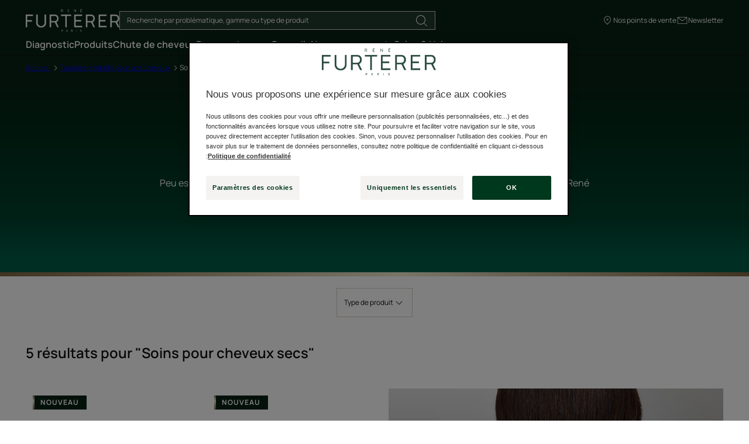

--- FILE ---
content_type: text/html; charset=UTF-8
request_url: https://www.renefurterer.com/fr-fr/f/nos-produits/soins-pour-cheveux-secs
body_size: 74827
content:

            

<!doctype html>
    <html lang="fr" prefix="og: https://ogp.me/ns#"
          data-filial="fr">
    <head>
        <meta charset="utf-8">
                    
        
        <link rel="apple-touch-icon" href="/assets/themes/new_renefurterer/images/apple-touch-icon.png">
        <link rel="apple-touch-icon-precomposed" href="/assets/themes/new_renefurterer/images/apple-touch-icon-precomposed.png">
        <link rel="apple-touch-icon" sizes="120x120" href="/assets/themes/new_renefurterer/images/apple-touch-icon-120x120.png">
        <link rel="apple-touch-icon-precomposed" sizes="120x120" href="/assets/themes/new_renefurterer/images/apple-touch-icon-120x120-precomposed.png">

                                                <meta http-equiv="Content-Type" content="text/html; charset=utf-8"/>
            <meta name="author" content="Piere Fabre digital finger print"/>
                    <meta name="generator" content="DFP"/>
                <meta name="MSSmartTagsPreventParsing" content="TRUE"/>
    <meta name="viewport" content="width=device-width, initial-scale=1" />

        
            
    
                                                                                                                <meta name="description" content="Retrouvez une gamme de produits experts pour créer votre routine spéciale cheveux secs : soins, crèmes, masques, huiles, shampoings, …"/>
                                                                                                                                            <meta property="og:description" content="Retrouvez une gamme de produits experts pour créer votre routine spéciale cheveux secs : soins, crèmes, masques, huiles, shampoings, …"/>
                                                                            <meta property="og:image" content="https://www.renefurterer.com/var/dfp/storage/images/_aliases/social_network_image/8/5/4/0/458-369-fre-FR/692208eaab0a-rf_logo_white_web_24-png"/>
                                                            <meta property="og:image:alt" content="René Furterer France"/>
                                                            <meta property="og:title" content="Soins cheveux secs : produits et routine pour homme et femme"/>
                                                            <meta property="og:type" content="Website"/>
                                                                                                <title>Soins cheveux secs : produits et routine pour homme et femme</title>
                                                                                            <meta name="type" content="website"/>
                        
                                        <link rel="canonical"
                      href="https://www.renefurterer.com/fr-fr/f/nos-produits/soins-pour-cheveux-secs"/>
                            

    <meta property="og:name" content="René Furterer" />

    <meta property="og:url" content="https://www.renefurterer.com/fr-fr/f/nos-produits/soins-pour-cheveux-secs" />


        
    
    <meta name="robots" content="index,follow">


                                                <link rel="Index" title="Home" href="/fr-fr"/>
                                                                                <link rel="Shortcut icon" type="image/x-icon" href="/assets/themes/new_renefurterer/images/favicon.ico"/>
                                                                                <link rel="icon" type="image/x-icon" href="/assets/themes/new_renefurterer/images/favicon.ico"/>
            
                                                                        
                
                
                                    
    
                
                
                
                
                
                
                
                
            
                            
                            
                            
                            
                                
    <script type="application/ld+json">
        {
    "@context": "https://schema.org",
    "@type": "Organization",
    "url": "https://www.renefurterer.com/fr-fr",
    "sameAs": [
        "https://www.facebook.com/ReneFurtererFrance",
        "https://www.instagram.com/renefurterer/",
        "https://www.youtube.com/user/ReneFurtererFRANCE"
    ],
    "logo": "https://www.renefurterer.com/var/dfp/storage/images/8/5/4/0/458-369-fre-FR/692208eaab0a-rf_logo_white_web_24-png",
    "name": "René Furterer",
    "alternateName": "René Furterer",
    "description": "René Furterer est une marque premium de soins pour les cheveux qui propose des rituels capillaires basés sur un diagnostic personnalisé. Le savoir-faire unique du Spa René Furterer vous est offert dans nos soins d’exception pour non seulement sublimer votre chevelure, mais également enchanter tous vos sens, à la maison ou en salon. L’efficacité de ces routines sur les cheveux et le cuir chevelu est reconnue. Leurs résultats sont visibles et durables.",
    "email": "Contact.furterer@pierre-fabre.com",
    "telephone": "33 (0) 5 63 58 88 00",
    "address": {
        "@type": "PostalAddress",
        "streetAddress": "Les Cauquillous",
        "addressLocality": "Lavaur",
        "postalCode": "81500",
        "addressCountry": "FR"
    }
}
    </script>
                    
                    
        <link rel="preload" as="font"
          href="/assets/build/dfp/rf/fonts/manrope-light.a7302cc9.woff2"
          type="font/woff2"
          crossorigin="anonymous">
    <link rel="preload" as="font"
          href="/assets/build/dfp/rf/fonts/manrope-regular.2e6d3d21.woff2"
          type="font/woff2"
          crossorigin="anonymous">
    <link rel="preload" as="font"
          href="/assets/build/dfp/rf/fonts/manrope-medium.0b33f41e.woff2"
          type="font/woff2"
          crossorigin="anonymous">
    <link rel="preload" as="font"
          href="/assets/build/dfp/rf/fonts/manrope-semibold.1462dbde.woff2"
          type="font/woff2"
          crossorigin="anonymous">
    <link rel="preload" as="font"
          href="/assets/build/dfp/rf/fonts/manrope-bold.29881e5d.woff2"
          type="font/woff2"
          crossorigin="anonymous">

                                    <link rel="stylesheet" href="/assets/build/dfp/rf/theme-renefurterer.97cf7f75.css">
                                    <style>
        .is-active-14555 { border-bottom: 0.1rem solid; }
    </style>

                    
        
            <script type="text/javascript"
                src="https://cdn.cookielaw.org/consent/15d0fea5-7677-4380-b9b7-2ee70438b14e/OtAutoBlock.js" defer></script>
                        <script
                src="https://cdn.cookielaw.org/scripttemplates/otSDKStub.js"
                data-language="fr-FR"
                type="text/javascript"
                charset="UTF-8"
                data-domain-script="15d0fea5-7677-4380-b9b7-2ee70438b14e"
        defer></script>
        <script type="text/javascript">
        function OptanonWrapper() {
        }
    </script>

                                    <script>
    var dataLayer = window.dataLayer = window.dataLayer || [];
    dataLayer.push({
        "page.pageType": "product_subfamily"
    });
                                                                                        dataLayer.push({
            'event': 'view_content',
            'platform_environment': 'prod',
            'platform_brand': 'RF',
            'content_type': 'Product Listing Pages',
            'platform_country': 'FR',
            'platform_id': 'ONE-RF-FR',
            'platform_language': 'fr-FR',
            'platform_type': 'standard'
        });
    </script>
                    
                    


    <!-- Google Tag Manager -->
    <script>(function(w,d,s,l,i){w[l]=w[l]||[];w[l].push({'gtm.start':
                new Date().getTime(),event:'gtm.js'});var f=d.getElementsByTagName(s)[0],
            j=d.createElement(s),dl=l!='dataLayer'?'&l='+l:'';j.async=true;j.src=
            'https://www.renefurterer.com/aw-metrics/j2jlz5y3wnw44tm.js?aw='+i.replace(/^GTM-/, '')+dl;f.parentNode.insertBefore(j,f);
        })(window,document,'script','dataLayer','GTM-KDH6J68L');</script>
    <!-- End Google Tag Manager -->
        
        <link rel="preconnect" href="https://cdn.cookielaw.org/">
<link rel="preconnect" href="https://www.googletagmanager.com">
<link rel="preconnect" href="https://api-eu.global.commerce-connector.com">
<link rel="preconnect" href="https://fi-v2-configs.global.commerce-connector.com">
<link rel="preconnect" href="https://bam.eu01.nr-data.net">
<link rel="preconnect" href="https://tr.snapchat.com">
<link rel="preconnect" href="https://media-pierre-fabre.wedia-group.com">                    </head>
    <body class="product_subfamily_14555_14337 ">
        <div class="u-hidden">
            <svg xmlns="http://www.w3.org/2000/svg"><symbol fill="none" id="icon-account" viewBox="0 0 24 24"><path d="M12 3c2.206 0 4 1.794 4 4s-1.794 4-4 4-4-1.794-4-4 1.794-4 4-4Zm0 9a5 5 0 1 0-.001-10.001A5 5 0 0 0 12 12Zm0 1c-4.411 0-8 3.589-8 8v.5a.5.5 0 0 0 1 0V21c0-3.86 3.14-7 7-7s7 3.14 7 7v.5a.5.5 0 0 0 1 0V21c0-4.411-3.589-8-8-8Z" fill="currentColor"/></symbol><symbol fill="none" id="icon-add" viewBox="0 0 24 24"><path d="M12 3v8h8v1h-8v8h-1v-8.001L3 12v-1l8-.001V3h1Z" fill="currentColor"/></symbol><symbol fill="none" id="icon-arrow-down" viewBox="0 0 24 24"><path d="M11.69 21.961a.496.496 0 0 1-.544-.108l-5-5a.5.5 0 0 1 .707-.707L11 20.293V2.5a.5.5 0 1 1 1 0v17.793l4.147-4.147a.5.5 0 0 1 .707.707l-5 5a.489.489 0 0 1-.163.108Z" fill="currentColor"/></symbol><symbol fill="none" id="icon-arrow-left" viewBox="0 0 24 24"><path d="M2.039 11.69a.496.496 0 0 1 .108-.544l5-5a.5.5 0 0 1 .707.707L3.707 11H21.5a.5.5 0 1 1 0 1H3.707l4.147 4.147a.5.5 0 0 1-.707.707l-5-5a.489.489 0 0 1-.108-.163Z" fill="currentColor"/></symbol><symbol fill="none" id="icon-arrow-right" viewBox="0 0 24 24"><path d="M21.961 11.69a.496.496 0 0 0-.108-.544l-5-5a.5.5 0 0 0-.707.707L20.293 11H2.5a.5.5 0 1 0 0 1h17.793l-4.147 4.147a.5.5 0 0 0 .707.707l5-5a.489.489 0 0 0 .108-.163Z" fill="currentColor"/></symbol><symbol fill="none" id="icon-arrow-up" viewBox="0 0 24 24"><path d="M12.31 2.039a.496.496 0 0 1 .544.108l5 5a.5.5 0 0 1-.707.707L13 3.707V21.5a.5.5 0 1 1-1 0V3.707L7.853 7.854a.5.5 0 0 1-.707-.707l5-5a.489.489 0 0 1 .163-.108Z" fill="currentColor"/></symbol><symbol fill="none" id="icon-bar" viewBox="0 0 24 24"><path d="M12 3h-1v17h1V3Z" fill="currentColor"/></symbol><symbol fill="none" id="icon-calendar" viewBox="0 0 24 24"><path d="M6.374 4.422c.03-.466.051-.888.086-1.396h1.486l.082 1.408h7.934c.035-.486.065-.934.1-1.434h1.451c.039.46.073.909.116 1.396.143.034.267.082.397.099 1.546.21 1.938.616 1.96 2.201.026 2.063.008 4.122.008 6.186 0 1.813.005 3.627 0 5.44-.008 1.672-.512 2.189-2.136 2.193-3.834.004-7.664.004-11.497 0-1.947 0-2.344-.405-2.348-2.4C4 14.425 4 10.725 4 7.029c0-2.008.289-2.335 2.37-2.602l.004-.004Zm-.741 14.452h12.69V8.6H5.633v10.274Z" fill="currentColor"/></symbol><symbol fill="none" id="icon-cart" viewBox="0 0 24 24"><path fill-rule="evenodd" clip-rule="evenodd" d="M4.5 4c.815 0 1.48.557 1.684 1.356L6.658 7H17.69c1 0 1.256.243 1.59.67.268.343.341.786.219 1.33L18 15c-.185.799-.685 1-1.5 1H9.142a1.821 1.821 0 0 1-1.757-1.356l-2.21-9.028C5.1 5.337 4.778 5 4.5 5H2.612C2.297 5 2 4.816 2 4.5s.297-.5.612-.5H4.5Zm13.478 4H6.933l1.546 6.44c.098.344.33.56.736.56H16.5a.613.613 0 0 0 .592-.468l1.478-5.765a.592.592 0 0 0-.11-.524.612.612 0 0 0-.482-.243ZM8.11 17.582A1.962 1.962 0 0 1 9.5 17a1.96 1.96 0 0 1 1.39.582c.355.356.58.85.58 1.396 0 .545-.225 1.039-.58 1.395a1.963 1.963 0 0 1-1.39.582 1.963 1.963 0 0 1-1.39-.582 1.976 1.976 0 0 1-.58-1.395c0-.546.225-1.04.58-1.396ZM9.5 18a.963.963 0 0 0-.682.288.976.976 0 0 0-.289.69c0 .264.11.509.289.689a.96.96 0 0 0 .682.288.963.963 0 0 0 .682-.288.976.976 0 0 0 .289-.69.979.979 0 0 0-.289-.689A.963.963 0 0 0 9.5 18Zm7-1a1.96 1.96 0 0 0-1.39.582c-.355.356-.58.85-.58 1.396 0 .545.225 1.039.58 1.395.354.355.845.582 1.39.582a1.96 1.96 0 0 0 1.39-.582c.355-.356.58-.85.58-1.395 0-.546-.225-1.04-.58-1.396A1.962 1.962 0 0 0 16.5 17Zm-.682 1.288A.963.963 0 0 1 16.5 18c.261 0 .503.108.682.288.18.18.289.425.289.69 0 .264-.11.509-.289.689a.963.963 0 0 1-.682.288.963.963 0 0 1-.682-.288.976.976 0 0 1-.289-.69c0-.264.11-.509.289-.689Z" fill="currentColor"/></symbol><symbol fill="none" id="icon-chat" viewBox="0 0 24 24"><path fill-rule="evenodd" clip-rule="evenodd" d="M3.06 3.8A1.06 1.06 0 0 0 2 4.86v13.402a.501.501 0 0 0 .847.363l4.1-3.903h.056v2.08c0 .584.476 1.059 1.06 1.059h8.99l4.1 3.902A.501.501 0 0 0 22 21.4V7.991a1.06 1.06 0 0 0-1.118-1.056h-3.885V4.859a1.06 1.06 0 0 0-1.06-1.059H3.06Zm12.934 3.135V4.859a.058.058 0 0 0-.057-.056H3.06a.058.058 0 0 0-.056.056v12.233L6.4 13.858a.501.501 0 0 1 .346-.138h.257V7.995c0-.585.476-1.06 1.06-1.06h7.93ZM8.006 13.72V7.995c0-.031.026-.057.057-.057h7.93v5.725c0 .03-.025.057-.056.057h-7.93Zm0 1.002h7.931a1.06 1.06 0 0 0 1.06-1.06V7.939h3.961c.023.007.04.029.04.053v12.24L17.6 16.996a.502.502 0 0 0-.346-.138H8.063a.058.058 0 0 1-.057-.057v-2.079Z" fill="currentColor"/></symbol><symbol fill="none" id="icon-check" viewBox="0 0 24 24"><path d="M18.72 6.72 9.6 15.84l-5.28-5.28-1.08 1.08 5.28 5.28L9.6 18 19.8 7.8l-1.08-1.08Z" fill="currentColor"/></symbol><symbol fill="none" id="icon-chevron-down" viewBox="0 0 24 24"><path d="M12 16a.502.502 0 0 0 .354-.146l6-6a.502.502 0 0 0-.708-.708L12 14.793 6.354 9.146a.502.502 0 0 0-.708.708l6 6A.502.502 0 0 0 12 16Z" fill="currentColor"/></symbol><symbol fill="none" id="icon-chevron-left" viewBox="0 0 24 24"><path d="M7 11.5c0 .128.049.256.146.354l6 6a.502.502 0 0 0 .708-.708L8.207 11.5l5.647-5.646a.502.502 0 0 0-.708-.708l-6 6A.502.502 0 0 0 7 11.5Z" fill="currentColor"/></symbol><symbol fill="none" id="icon-chevron-right" viewBox="0 0 24 24"><path d="M17 11.5a.502.502 0 0 1-.146.354l-6 6a.502.502 0 0 1-.708-.708l5.647-5.646-5.647-5.646a.502.502 0 0 1 .708-.708l6 6A.502.502 0 0 1 17 11.5Z" fill="currentColor"/></symbol><symbol fill="none" id="icon-chevron-top" viewBox="0 0 24 24"><path d="M12 8a.502.502 0 0 0-.354.146l-6 6a.502.502 0 0 0 .708.708L12 9.207l5.646 5.647a.502.502 0 0 0 .708-.708l-6-6A.502.502 0 0 0 12 8Z" fill="currentColor"/></symbol><symbol fill="none" id="icon-close" viewBox="0 0 24 24"><path d="m17.64 18.295.704-.705-6.295-6.295 5.59-5.59L16.934 5l-5.59 5.59L5.754 5l-.705.705 5.59 5.59L5 16.935l.705.704L11.345 12l6.294 6.295Z" fill="currentColor"/></symbol><symbol id="icon-earth" viewBox="0 0 35 32"><path d="M17.842.005c7.003 0 12.68 5.677 12.68 12.68 0 1.865-.403 3.673-1.171 5.327a14.344 14.344 0 0 1 4.171.557l.165.05c.162.05.276.09.338.114a.248.248 0 1 1-.178.464l-.149-.052a12.042 12.042 0 0 0-1.039-.285c-2.697-.609-5.618-.494-8.38.856l-1.141.411a170.7 170.7 0 0 1-1.742.611l-1.148.39-1.051.345c-1.314.423-2.322.711-2.941.828l-.897.134-4.192.612a2.67 2.67 0 0 0-.144.025l-.003.004a.25.25 0 0 1-.325.077l.089-.026a4.534 4.534 0 0 0-.857.307 3.087 3.087 0 0 0-.502.301c-.001.005-.005.009-.009.012a.23.23 0 0 1-.055.039c-.484.389-.7.894-.579 1.535l.026.075a2.599 2.599 0 0 0 .484.775c.577.638 1.431.972 2.611.843l.286-.069a90.718 90.718 0 0 1 3.364-.733 67.428 67.428 0 0 1 2.103-.384l.548-.088c2.325-.359 3.998-.447 4.824-.172a.248.248 0 1 1-.158.472c-.78-.26-2.613-.138-5.133.279a66.93 66.93 0 0 0-2.087.381c-.705.14-1.403.287-2.073.436l-1.095.251-.492.116c-1.374.152-2.384-.243-3.068-.998-.351-.388-.542-.776-.625-1.069-.146-.769.072-1.388.556-1.866-.374-.254-1.146-.659-2.191-1.154l-.485-.227a88.266 88.266 0 0 0-1.545-.698l-1.464-.635c-.467-.175-.83-.263-1.187-.299-.893-.09-1.28.517-1.183 1.207.026.182.145.357.343.527l.085.067.108.079.236.163c.149.093.933.558 2.119 1.254l5.494 3.216c.255.145.895.484 1.835.973l2.713 1.401 1.976 1.013c.403.217.842.386 1.312.511 1.176.313 2.436.333 3.604.178l.233-.034.184-.031.133-.027c1.282-.24 3.267-.855 5.759-1.752l.922-.336.473-.176a175.452 175.452 0 0 0 4.213-1.64l1.082-.441.735-.305a.249.249 0 1 1 .193.459l-.994.411a181.806 181.806 0 0 1-5.997 2.33l-.459.166c-2.297.827-4.168 1.416-5.471 1.699l-.474.096a8.622 8.622 0 0 1-.468.074c-1.227.163-2.549.142-3.797-.19a6.722 6.722 0 0 1-1.149-.417l-2.698-1.381-2.875-1.489a76.88 76.88 0 0 1-1.06-.563l-.325-.185-7.21-4.231-.286-.174-.223-.151a3.755 3.755 0 0 1-.248-.189c-.281-.241-.466-.512-.511-.835-.116-.822.29-1.612 1.186-1.759l-.994-1.214a2.143 2.143 0 0 1-.244-.326c-.169-.274-.266-.554-.249-.834.028-.444.341-.788.915-.978a2.616 2.616 0 0 1 1.327-.157c.06-.037.138-.078.233-.117.26-.107.579-.17.962-.174l.168.002c.193.01.501.072.89.225l1.448.596a12.67 12.67 0 0 1-.789-4.41c0-7.003 5.677-12.68 12.68-12.68zM1.321 17.11a1.44 1.44 0 0 0-.216.073c-.42.14-.587.324-.601.547-.01.158.056.347.176.541.053.085.105.156.151.211l.043.049 1.262 1.542.048.006c.353.049.72.145 1.17.314l.589.253.359.156c.533.233 1.066.47 1.58.703l.754.348.24.113c1.177.557 1.991.987 2.379 1.279.139-.094.291-.181.455-.261a4.73 4.73 0 0 1 .471-.197 10.78 10.78 0 0 1-.285-.222.208.208 0 0 1-.032-.012l-.055-.03c-.169-.101-.574-.392-1.191-.85l-1.943-1.465-1.561-1.192-1.507-1.161a3.37 3.37 0 0 0-.231-.22c-.356-.306-.72-.483-1.078-.558a.204.204 0 0 1-.094-.017 2.088 2.088 0 0 0-.885.048zM15.933.672l-.224.037a12.032 12.032 0 0 0-4.053 1.504l-.127.077.037-.007a.86.86 0 0 1 .17-.007l.093.007.102.014.2.032.081.006c.73.051 1.081.15 1.249.507a.588.588 0 0 1 .055.289c-.01.177-.084.338-.208.517l-.121.164a1.449 1.449 0 0 0-.195.35l-.034.09c-.126.35-.273.559-.519.752l-.127.093-.241.159c-.173.114-.266.268-.224.486.04.21.207.308.585.295.232-.01.287-.058.321-.383l.01-.119.004-.22c.005-.364.056-.573.263-.75.165-.142.383-.19.631-.153.233.033.399.106.646.263l.232.151c.047.03.079.047.113.064a.37.37 0 0 0 .128.04l.092.005h.112l.09-.002c.485-.011.743.047 1.073.341l.094.09c.031.032.063.067.1.109l.186.207c.029.03.055.054.079.073l.029.02-.004-.003.002-.003.05.009a.974.974 0 0 1 .333.104.995.995 0 0 1 .521.772c.035.347-.108.693-.381.928a1.091 1.091 0 0 1-.485.246l-.077.018.046.027c.238.149.397.352.438.588l.01.09c.012.334-.201.641-.689.828-.121.047-.23.072-.391.092l-.223.023c-.213.019-.333.039-.398.064l-.016.007-.003.086a.79.79 0 0 1-.053.247l-.038.084c-.077.149-.189.255-.361.374l-.176.12a.42.42 0 0 0-.06.048c-.066.081-.102.187-.149.434l-.054.289-.016.076-.118.46-.014.046c-.06.196-.139.352-.267.489a1.446 1.446 0 0 1-.367.268l-.21.117a.8.8 0 0 0-.096.063c-.281.227-.377.359-.377.539l.003.062a.74.74 0 0 1-.347.735c-.289.175-.674.143-.979-.065-.087-.057-.458-.116-.624-.088l-.146.091a1.13 1.13 0 0 1-.213.105 1.354 1.354 0 0 1-.411.083l-.145.002-.215-.003c-.422.005-.527.051-.622.265-.206.463-.203 1.43-.015 1.531.096.051.129.046.318-.135l.172-.165.03-.027c.339-.304.809-.436 1.165-.232.247.14.391.409.345.788l-.017.106a.976.976 0 0 1-.03.114l-.104.308-.025.081.046-.005c.401-.05.565-.055.762.018.479.181.598.47.565.942l-.02.211-.004.075.001.034a.797.797 0 0 1-.565.808c-.099.033-.209.05-.321.05-.272 0-.523-.096-.658-.293-.091-.132-.161-.177-.41-.247l-.286-.078-.082-.024a1.288 1.288 0 0 1-.492-.29l-.188-.166c-.079-.064-.13-.084-.22-.082l-.178.005c-.523.016-.768-.03-1.149-.298l-.17-.123-.071-.047a7.715 7.715 0 0 0-.436-.252c-.494-.274-.854-.571-1.068-.923l-.059-.105.075.249a12.102 12.102 0 0 0 2.809 4.773l.209.215c.484.484 1.002.922 1.548 1.312l.082-.02a2.32 2.32 0 0 1 .088-.018l5.107-.748.209-.039c.233-.048.52-.119.855-.211a3.206 3.206 0 0 0-.066-.02l-.432-.121c-.342-.102-.563-.197-.765-.346-.677-.499-1.484-1.42-1.825-2.135-.274-.574-.233-1.066.039-1.832l.192-.517c.033-.093.055-.161.074-.229l.014-.052c.026-.103.041-.2.055-.354l.032-.434c.013-.157.027-.265.052-.39.111-.558.252-.99.453-1.225.207-.242.498-.334.863-.33.095.001.185.008.298.021l.345.044c.175.016.296.006.532-.041l.157-.033a6.133 6.133 0 0 1 1.759-.096c.332.032.547.111.812.277l.29.191c.062.039.113.067.173.096.224.107.445.145.989.194.706.063 1.028.127 1.389.338.176.102.304.225.463.427l.226.299c.074.095.12.141.166.17.054.035.122.054.261.072l.379.041.103.016.507.097c.264.047.463.074.687.094.125.011.228.003.429-.033l.307-.057c.083-.014.149-.023.226-.03.574-.055 1.06.177 1.309.636.263.49.176 1.114-.209 1.594l-.087.101-.05.054-.17.176a12.664 12.664 0 0 1 1.677-.211l-.025.054a12.126 12.126 0 0 0 1.258-5.155.141.141 0 0 0-.011.032l-.023.137c-.058.404-.157.639-.473.849-.182.12-.389.19-.617.19-.327 0-.669-.143-1.018-.441l-.13-.115a7.325 7.325 0 0 1-.143-.137l-.187-.186a2.942 2.942 0 0 0-.329-.287l-.152-.102c-.535-.347-.776-.607-.858-1.1a1.087 1.087 0 0 1-.008-.288l.019-.224v-.007a.248.248 0 0 0-.02-.048l-.018-.03a1.835 1.835 0 0 0-.094-.126 1.848 1.848 0 0 1-.203-.293c-.245-.452-.371-.819-.371-1.234 0-.155.018-.278.062-.457l.065-.259a.538.538 0 0 0 .018-.163.297.297 0 0 0-.027-.105.96.96 0 0 0-.145-.225l-.079-.095c-.262-.314-.372-.547-.376-.963a1.461 1.461 0 0 1 .126-.603l.089-.2c.092-.192.122-.276.132-.379l.008-.139.002-.142c.006-.504.035-.738.172-.987.129-.237.301-.384.524-.425.225-.039.394.026.598.184l.212.177c.043.034.072.052.066.051.028.007.145.008.2.006l.027-.063-.066-.076a12.402 12.402 0 0 0-.354-.388l-.178-.182a12.312 12.312 0 0 0-1.007-.9l-.222-.172-.071-.012a1.993 1.993 0 0 0-.346-.02l-.307.021a5.422 5.422 0 0 0-.316.027l-.093.012.011.021c.073.126.11.201.138.299.015.053.026.108.036.168l.024.194.021.2a1.04 1.04 0 0 0 .052.199l.058.151.059.141c.121.285.177.451.208.667.081.557-.166 1.094-.653 1.431a1.75 1.75 0 0 1-.99.312c-.269 0-.53-.065-.759-.192a.613.613 0 0 1-.165-.13l-.061-.074h-.045a.431.431 0 0 1-.071-.009l-.157-.043-.149-.037-.038-.011c-.286-.088-.48-.267-.587-.611-.16-.506-.014-.852.338-1.087l.114-.069.177-.09a.851.851 0 0 0 .177-.107c.138-.122.116-.239-.229-.657l-.328-.388c-.201-.244-.294-.386-.363-.571a1.415 1.415 0 0 1-.089-.505l-.008-.312c-.003-.035-.01-.045-.026-.051l-.032-.009c-.121-.033-.172-.02-.352.13l-.192.164a3.273 3.273 0 0 1-.102.081c-.535.402-.897.319-1.373-.104l-.255-.233c-.206-.178-.421-.289-.829-.443l-.62-.23-.295-.115a3.122 3.122 0 0 1-.725-.384l-.087-.067zm1.689 13.338c-.057.007-.11.014-.169.024l-.248.049c-.357.076-.527.096-.796.071l-.237-.031a2.856 2.856 0 0 0-.36-.032c-.232-.003-.385.046-.479.156-.113.132-.225.452-.314.859l-.029.139a2.834 2.834 0 0 0-.045.343l-.033.441c-.013.139-.027.24-.049.342l-.018.077c-.026.103-.053.19-.097.316l-.136.366c-.282.748-.335 1.154-.117 1.611.303.635 1.056 1.495 1.67 1.948.148.109.328.186.623.273l.511.144c.057.017.106.032.15.047l.121.044.344.106a.243.243 0 0 1 .061.028 72.16 72.16 0 0 0 1.836-.584l.563-.188c.567-.191 1.148-.392 1.728-.595l1.301-.462.679-.244a12.09 12.09 0 0 1 2.296-.85l-.008.02a1.15 1.15 0 0 1 .253-.394l.179-.189.111-.115c.047-.05.082-.09.116-.131.265-.33.322-.742.158-1.046-.149-.275-.44-.414-.824-.377l-.126.015-.07.011-.18.034c-.322.062-.47.079-.677.061l-.233-.024a7.993 7.993 0 0 1-.492-.075l-.573-.108c-.053-.008-.116-.014-.217-.024-.34-.032-.483-.06-.648-.167-.118-.076-.197-.16-.337-.345l-.102-.137c-.162-.217-.264-.325-.396-.401-.231-.134-.459-.195-.895-.244l-.586-.058c-.402-.044-.618-.095-.861-.211a1.95 1.95 0 0 1-.215-.118l-.195-.128c-.261-.176-.416-.244-.698-.271a5.678 5.678 0 0 0-1.241.025zM3.14 16.79l-.116.017c.228.112.455.261.678.453l.131.119c.041.039.078.077.107.11l1.477 1.135 2.396 1.825a12.635 12.635 0 0 1-1.605-2.71l-.015-.005-1.734-.712a3.626 3.626 0 0 0-.651-.213l-.116-.022a1.096 1.096 0 0 0-.101-.013 2.812 2.812 0 0 0-.451.018zm8.471-14.009a.403.403 0 0 0-.164.091l-.075.073-.048.053c-.105.118-.152.164-.238.208-.305.154-.51.113-.744-.122A12.158 12.158 0 0 0 5.72 13.91l.045.059.173.222c.344.44.506.717.535 1.045l.005.1c.005.539.342.937 1.042 1.324l.31.175c.056.033.103.061.153.094l.087.057.078.056c.313.236.45.283.824.279l.301-.008a.781.781 0 0 1 .542.192l.055.046.148.132c.115.1.204.156.313.19l.153.044.092.024c.442.116.608.2.797.475.027.04.124.077.247.077a.534.534 0 0 0 .165-.025.3.3 0 0 0 .224-.316 1.095 1.095 0 0 1 .001-.128l.015-.162c.036-.334.004-.434-.235-.525-.079-.029-.187-.03-.43-.002l-.253.03a1.102 1.102 0 0 1-.277.006.248.248 0 0 1-.194-.155c-.053-.134-.021-.319.084-.634l.098-.288.009-.038c.045-.221 0-.314-.087-.363-.136-.078-.39-.006-.584.168l-.128.122c-.386.374-.6.468-.961.276-.501-.27-.505-1.499-.205-2.172.177-.4.438-.536.959-.558l.158-.003.207.003c.143 0 .24-.013.354-.055a.468.468 0 0 0 .077-.036l.095-.057c.136-.086.188-.113.278-.127.279-.046.776.033.979.166.156.106.333.121.446.053.081-.049.123-.139.109-.255-.044-.421.125-.696.557-1.044.042-.034.083-.062.141-.096l.144-.08c.192-.105.272-.157.338-.226a.716.716 0 0 0 .152-.292l.034-.124.036-.146.024-.088a2.07 2.07 0 0 0 .044-.183l.032-.171c.072-.406.124-.578.273-.762a.69.69 0 0 1 .141-.127l.196-.133c.111-.078.172-.135.202-.193a.335.335 0 0 0 .037-.142l.003-.068c.001-.125.007-.171.061-.25a.423.423 0 0 1 .066-.075c.144-.134.289-.176.622-.211l.118-.011c.254-.023.369-.041.481-.084.293-.112.374-.229.37-.344-.006-.143-.184-.308-.503-.401a1.147 1.147 0 0 0-.097-.024l-.148-.025a.25.25 0 0 1-.149-.423l.048-.048c.141-.133.263-.187.501-.239l.11-.022c.255-.049.366-.087.478-.184a.589.589 0 0 0 .21-.5.494.494 0 0 0-.265-.385.356.356 0 0 0-.09-.033l-.123-.024c-.102-.019-.141-.029-.194-.065a.919.919 0 0 1-.132-.102l-.114-.115-.196-.22a1.5 1.5 0 0 0-.113-.113c-.19-.169-.326-.214-.614-.215l-.287.003c-.065 0-.117-.003-.179-.008a.852.852 0 0 1-.298-.087l-.081-.042-.042-.024-.17-.109c-.255-.169-.382-.233-.554-.258-.117-.017-.19-.001-.236.039s-.072.104-.083.23l-.007.148-.002.144a2.678 2.678 0 0 1-.006.142c-.051.633-.272.904-.805.927-.602.021-1.001-.213-1.093-.699-.079-.41.083-.726.361-.94l.079-.056.23-.152.027-.019a.994.994 0 0 0 .395-.483l.04-.104c.073-.201.122-.306.222-.458l.109-.156.077-.105c.076-.11.117-.198.12-.26a.1.1 0 0 0-.009-.05c-.049-.105-.264-.173-.707-.212l-.259-.021-.232-.038-.038-.005a.465.465 0 0 0-.163.003zm14.433 2.086c-.056.01-.112.058-.175.174-.074.134-.1.296-.109.622l-.005.288a2.345 2.345 0 0 1-.01.168 1.29 1.29 0 0 1-.132.446l-.075.16c-.099.215-.139.355-.138.523a.81.81 0 0 0 .194.565l.083.103c.144.171.209.261.278.413a.8.8 0 0 1 .072.28.956.956 0 0 1-.027.296l-.042.17a1.608 1.608 0 0 0-.075.446c0 .315.102.611.31.996.022.04.044.074.076.118l.182.239.017.026a.753.753 0 0 1 .105.227c.015.059.019.104.015.178l-.012.137a.906.906 0 0 0-.005.247c.048.288.183.455.528.691l.187.124c.131.084.244.176.377.301l.207.202.131.13c.076.074.133.126.2.183.265.226.496.323.696.323a.612.612 0 0 0 .342-.107c.145-.096.201-.198.239-.408l.016-.097c.041-.28.081-.395.237-.516.051-.04.098-.07.164-.108l.074-.041.048-.027a12.129 12.129 0 0 0-2.607-7.192.308.308 0 0 1-.148.105l-.076.023a1.391 1.391 0 0 1-.473-.001.555.555 0 0 1-.192-.095l-.108-.085-.093-.08c-.142-.121-.214-.157-.277-.146zM17.842.503c-.388 0-.772.018-1.152.054.105.049.226.099.371.156l.627.234c.502.183.78.311 1.04.515l.151.128.117.108c.342.323.484.384.759.199l.108-.08.15-.126c.358-.309.544-.392.885-.298.318.087.406.243.425.629l.003.101c.003.225.015.334.059.449.053.139.143.268.368.533l.08.094c.66.768.797 1.135.335 1.54-.057.05-.116.089-.195.133l-.218.111-.057.031c-.221.127-.285.256-.19.556.056.181.123.243.258.284l.224.058.068.02.049-.001.012-.004a.226.226 0 0 1 .177.014l.046.028a.277.277 0 0 1 .055.053l.053.07a.343.343 0 0 0 .099.108c.154.085.331.13.517.13.246 0 .495-.078.707-.224.334-.231.496-.584.443-.95a1.713 1.713 0 0 0-.126-.429l-.143-.346a2.116 2.116 0 0 1-.087-.272 1.531 1.531 0 0 1-.032-.197l-.023-.222a1.38 1.38 0 0 0-.035-.189.631.631 0 0 0-.062-.135l-.121-.212c-.076-.141-.085-.206-.047-.328.067-.202.287-.269.812-.307l.182-.012c-1.92-1.264-4.22-2-6.691-2z" fill="currentColor"/></symbol><symbol id="icon-eco-design" viewBox="0 0 32 32"><path d="M7.817 27.672a14.285 14.285 0 0 1-6.074-11.671c0-1.273.172-2.547.51-3.782l.693.19a13.528 13.528 0 0 0-.485 3.592c0 4.403 2.156 8.546 5.769 11.081l-.413.589zm16.366 0-.413-.589a13.559 13.559 0 0 0 5.769-11.081c0-1.21-.163-2.418-.485-3.592l.693-.19c.339 1.235.51 2.506.51 3.782 0 4.635-2.271 9-6.074 11.671zM7.41 17.55c-.391-1.194-.341-2.195.305-3.01-.914-8.166 8.469-8.011 8.756-7.426.122.251-1.659.354-1.856 2.603-.472 5.344-6.588 5.051-6.588 5.051s-.82.838-.309 2.669l-.307.113zm14.258 5.157c-.838.935-1.732 1.393-2.759 1.24-6.615 4.875-11.174-3.328-10.808-3.87.156-.23 1.136 1.26 3.181.307 4.863-2.265 7.67 3.181 7.67 3.181s1.136.291 2.466-1.066l.251.208zM19.004 7.78c1.228.26 2.07.804 2.454 1.77 7.53 3.292 2.705 11.341 2.052 11.294-.278-.02.522-1.614-1.325-2.91-4.394-3.08-1.079-8.232-1.079-8.232s-.316-1.129-2.156-1.603l.054-.318zm-8.09 19.244c.632.215.912.312.966.332.427.156.662.298.806.497.185.239.224.571.106.894a1.007 1.007 0 0 1-.786.657c-.266.047-.535.005-.975-.158a9.217 9.217 0 0 1-.316-.122l-.436 1.19-.504-.185 1.138-3.104zm-.081 1.779c.124.056.19.086.307.129.603.221.93.113 1.104-.361.102-.28.07-.524-.102-.693-.086-.081-.23-.163-.454-.244a9.901 9.901 0 0 0-.382-.129l-.474 1.298zm3.813-.779.849 3.454-.583-.081-.237-1.079-1.364-.187-.56.971-.501-.07 1.991-3.062.404.054zm-.377.481-.779 1.334 1.111.154-.332-1.488zm4.516-.206c-.002.036 0 .043-.025.061l-.041.02a.044.044 0 0 1-.029.014c-.011 0-.011 0-.093-.027a2.297 2.297 0 0 0-.944-.106 1.318 1.318 0 0 0-.788.345c-.278.269-.391.652-.343 1.136.084.835.671 1.364 1.427 1.289.352-.036.671-.151.935-.339.009-.007.016-.007.02-.007s.02.002.032.007l.038.023c.016.009.023.014.025.029l.002.032-.02.264c0 .052-.009.063-.075.086a3.848 3.848 0 0 1-.984.228c-.456.045-.808-.009-1.118-.172a1.618 1.618 0 0 1-.858-1.294 1.71 1.71 0 0 1 .639-1.52c.314-.257.709-.402 1.224-.452.327-.032.79-.016.93.038.032.011.045.027.047.059l.002.02-.005.264zm.702-.697 1.1 3.116-.506.178-1.1-3.116.506-.178zm2.095-.739-1.034 1.897 2.181 1.203-.673.237-2.028-1.158.953-1.967.601-.212zM3.382 7.008l.287.172-.872 1.461.905.54.774-1.298.291.174-.774 1.298 1.052.628.89-1.492.305.181-1.165 1.953-2.84-1.693 1.147-1.921zm2.931-2.589c.023.029.027.034.018.063l-.018.041c0 .007-.007.023-.014.029s-.007.007-.088.038a2.31 2.31 0 0 0-.79.526 1.317 1.317 0 0 0-.382.772c-.038.384.12.75.467 1.088.601.585 1.389.612 1.921.068.248-.253.418-.546.497-.86.005-.011.007-.016.011-.018a.125.125 0 0 1 .029-.016l.045-.009c.018-.005.025-.005.036.007l.023.023.154.215c.034.041.034.054-.002.115-.126.242-.366.56-.605.808-.321.327-.623.513-.966.587a1.616 1.616 0 0 1-1.488-.438 1.713 1.713 0 0 1-.488-1.574c.077-.4.284-.763.646-1.131.23-.235.594-.519.738-.569.034-.011.052-.009.074.014l.016.014.165.208zm4.281-1.278c.522.892.219 1.924-.711 2.47a1.82 1.82 0 0 1-1.167.255 1.747 1.747 0 0 1-1.219-.833c-.51-.874-.194-1.921.745-2.472.874-.513 1.856-.271 2.353.58zM7.959 4.665c.413.707 1.21.964 1.831.601.589-.345.736-1.084.35-1.745-.226-.386-.587-.664-.973-.754a1.147 1.147 0 0 0-.847.144c-.601.354-.754 1.084-.361 1.754zm4.497-1.798.047.418-1.131.364-.041-.42 1.124-.361zm.531-2.079c.698-.097 1.007-.14 1.271-.165.68-.07 1.041-.011 1.375.221.354.246.576.664.628 1.183.063.623-.149 1.167-.585 1.51-.309.246-.695.37-1.343.436l-1.011.102-.334-3.287zm1.416 2.852c.508-.052.835-.185 1.025-.418.21-.253.3-.648.255-1.095-.054-.524-.264-.901-.612-1.079-.226-.117-.454-.142-.874-.099-.124.014-.341.041-.646.086l.271 2.664.58-.059zM19.6.93l-.05.33-1.68-.255-.158 1.041 1.495.228-.052.334-1.495-.228-.185 1.21 1.716.262-.054.35-2.247-.343.499-3.267 2.21.339zm2.621 1.339-.007.032c-.002.005-.016.011-.029.018l-.095.002c-.011.002-.018.005-.027 0s-.02-.018-.054-.065c-.104-.156-.359-.348-.573-.429-.37-.14-.668-.045-.777.242a.412.412 0 0 0 .032.375c.072.117.135.185.438.476.321.316.424.445.515.63a.8.8 0 0 1 .018.614c-.205.546-.844.745-1.551.479-.239-.09-.655-.318-.786-.429-.047-.041-.056-.061-.045-.102l.072-.312c0-.016.005-.027.009-.036s.018-.016.032-.023l.088-.011c.027 0 .027 0 .034.002a1.888 1.888 0 0 0 .788.609c.391.147.729.047.842-.251a.452.452 0 0 0-.007-.352c-.059-.122-.149-.228-.411-.479-.341-.323-.458-.456-.549-.641a.766.766 0 0 1-.027-.623c.201-.531.795-.704 1.497-.438.215.081.524.253.614.336.025.025.032.05.023.086l-.063.289zm1.628.431-1.632 2.874-.467-.264 1.632-2.874.467.264zm2.299 3.859-1.012 1.172a6.183 6.183 0 0 1-1.072-.718c-.363-.314-.603-.643-.7-.975-.147-.492-.011-1.05.359-1.479.698-.808 1.795-.82 2.714-.027.221.19.555.569.616.691.014.041.016.061-.011.093l-.174.226-.018.02h-.029l-.075-.009c-.018-.002-.018-.002-.023-.005-.011-.011-.02-.025-.045-.099a2.043 2.043 0 0 0-.531-.734c-.628-.542-1.377-.479-1.933.165-.562.652-.506 1.393.149 1.96.158.135.298.23.533.348l.844-.98.406.352zm2.23.149-.908 3.206 2.068-1.411.233.359-2.757 1.775-.219-.187.948-3.373-2.125 1.447-.233-.359 2.782-1.784.21.327z" fill="currentColor"/></symbol><symbol fill="none" id="icon-facebook" viewBox="0 0 24 24"><path d="M13.39 8.928V6.773c0-.595.482-1.078 1.077-1.078h1.078V3H13.39a3.233 3.233 0 0 0-3.234 3.234v2.694H8v2.695h2.156v8.623h3.233v-8.623h2.156l1.078-2.695H13.39Z" fill="currentColor"/></symbol><symbol fill="none" id="icon-facebookmessenger" viewBox="0 0 24 24"><path d="M11.06 8.965 7 13.065l3.323-1.553 1.987 2.03L17 9.5l-3.947 1.462-1.994-1.997Z" fill="currentColor"/><path fill-rule="evenodd" clip-rule="evenodd" d="M11.998 3C7.33 3 3.5 6.623 3.5 11.14c0 2.27.97 4.316 2.527 5.79v3.017a.526.526 0 0 0 .811.441l2.388-1.549c.87.288 1.805.446 2.776.446 4.672 0 8.498-3.623 8.498-8.14C20.5 6.625 16.67 3 11.998 3Zm-7.447 8.14c0-3.892 3.313-7.089 7.447-7.089 4.138 0 7.45 3.2 7.45 7.093s-3.309 7.09-7.446 7.09c-.94 0-1.839-.168-2.666-.47a.526.526 0 0 0-.466.053L7.078 18.98v-2.281a.526.526 0 0 0-.175-.392C5.45 15.008 4.55 13.174 4.55 11.141Z" fill="currentColor"/></symbol><symbol fill="none" id="icon-indeterminate" viewBox="0 0 24 24"><path d="M6 11.25h12v1.5H6v-1.5Z" fill="currentColor"/></symbol><symbol fill="none" id="icon-instagram" viewBox="0 0 24 24"><path fill-rule="evenodd" clip-rule="evenodd" d="M8.862 8.862a4.461 4.461 0 0 1 3.162-1.31c1.235 0 2.354.502 3.163 1.31a4.461 4.461 0 0 1 1.31 3.162 4.461 4.461 0 0 1-1.31 3.163 4.461 4.461 0 0 1-3.163 1.31 4.462 4.462 0 0 1-3.162-1.31 4.461 4.461 0 0 1-1.31-3.163c0-1.234.502-2.354 1.31-3.162Zm3.162.791a2.36 2.36 0 0 0-1.676.695 2.36 2.36 0 0 0-.695 1.676c0 .655.264 1.247.695 1.677a2.36 2.36 0 0 0 1.676.694 2.36 2.36 0 0 0 1.677-.694 2.36 2.36 0 0 0 .694-1.677 2.36 2.36 0 0 0-.694-1.676 2.36 2.36 0 0 0-1.677-.695Z" fill="currentColor"/><path d="M16.346 8.663a.96.96 0 1 0 0-1.921.96.96 0 0 0 0 1.92Z" fill="currentColor"/><path fill-rule="evenodd" clip-rule="evenodd" d="M4.407 4.407A5.644 5.644 0 0 1 8.408 2.75h7.232a5.64 5.64 0 0 1 4.001 1.657A5.644 5.644 0 0 1 21.3 8.408v7.232a5.644 5.644 0 0 1-1.658 4.001 5.644 5.644 0 0 1-4 1.658H8.407a5.644 5.644 0 0 1-4-1.658 5.644 5.644 0 0 1-1.658-4V8.407a5.64 5.64 0 0 1 1.657-4Zm4.001.444c-.982 0-1.87.397-2.515 1.042A3.543 3.543 0 0 0 4.85 8.408v7.232c0 .983.397 1.87 1.042 2.516a3.543 3.543 0 0 0 2.515 1.042h7.232c.983 0 1.87-.397 2.516-1.042a3.543 3.543 0 0 0 1.042-2.516V8.408c0-.982-.397-1.87-1.042-2.515A3.543 3.543 0 0 0 15.64 4.85H8.408Z" fill="currentColor"/></symbol><symbol fill="none" id="icon-locator" viewBox="0 0 24 24"><path fill-rule="evenodd" clip-rule="evenodd" d="M21.5 12.5a.5.5 0 0 0 0-1h-1.515a7.976 7.976 0 0 0-2.328-5.157A7.976 7.976 0 0 0 12.5 4.015V2.5a.5.5 0 0 0-1 0v1.515a7.977 7.977 0 0 0-5.157 2.328A7.976 7.976 0 0 0 4.015 11.5H2.5a.5.5 0 0 0 0 1h1.515a7.977 7.977 0 0 0 2.328 5.157 7.976 7.976 0 0 0 5.157 2.328V21.5a.5.5 0 0 0 1 0v-1.515a7.976 7.976 0 0 0 5.157-2.328 7.976 7.976 0 0 0 2.328-5.157H21.5ZM12 19a6.977 6.977 0 0 0 4.95-2.05A6.977 6.977 0 0 0 19 12a6.977 6.977 0 0 0-2.05-4.95A6.976 6.976 0 0 0 12 5a6.977 6.977 0 0 0-4.95 2.05A6.977 6.977 0 0 0 5 12a6.98 6.98 0 0 0 2.05 4.95A6.977 6.977 0 0 0 12 19Z" fill="currentColor"/></symbol><symbol id="icon-made-in-fr" viewBox="0 0 31 32"><path d="m16.375 1.198-.045.021a.224.224 0 0 0-.104.16l-.34 2.436-3.16 1.781a.225.225 0 0 0-.114.195c0 .396-.066.644-.163.777l-.022.028-.036.039-2.504.333-.461-.922a.228.228 0 0 0-.148-.118l-1.48-.355-.047-.006a.224.224 0 0 0-.225.267l.778 4.001-2.4.052-1.723-.92a.219.219 0 0 0-.168-.017L.579 9.957a.225.225 0 0 0-.161.215v.77l.005.045a.222.222 0 0 0 .099.144l.602.384.147.269H.997c-.2 0-.299.241-.158.382l.888.888.039.031a.226.226 0 0 0 .19.023l.636-.212 3.628 1.34v.554l.005.048c.021.093.1.166.199.175l.432.039-.006.184c-.008.734.16 1.382.45 1.938.171.328.344.554.465.675l.068.047 1.341.59-.054 1.625.004.051a.23.23 0 0 0 .042.093l.528.687-.57 2.682-.005.044a.224.224 0 0 0 .17.22l.483.12-.98 3.322-1.013.846a.224.224 0 0 0 .005.348l2.486 1.954.098.044 2.901.532.05.003a.219.219 0 0 0 .096-.026l.675-.363 2.684 1.142.088.018h2.664c.142 0 .248-.13.219-.269-.18-.869-.143-1.593.024-2.166l.025-.083c.025-.078.049-.14.069-.187l.012-.027 1.667-1.056.053.003c.201.012.534.051.961.11l.423.061 1.094.171 2.457 1.229c.08.04.177.028.245-.03l3.197-2.724a.225.225 0 0 0 .079-.171v-1.007l-.004-.043a.222.222 0 0 0-.166-.174l-1.025-.257-.108-1.789-.008-.047a.222.222 0 0 0-.116-.14l-.381-.191.654-1.156.019-.044a.227.227 0 0 0-.003-.141l-.605-1.714h.335a.224.224 0 0 0 .204-.316l-.77-1.705a.224.224 0 0 0-.204-.132h-.77l-.044.004a.222.222 0 0 0-.114.06l-.448.441v-.706l2.111-3.538 1.273-.332.041-.015a.224.224 0 0 0 .126-.209l-.058-1.673 1.228-3.273.012-.047a.222.222 0 0 0-.167-.248l-3.188-.812-1.138-1.309a.225.225 0 0 0-.221-.071 2.17 2.17 0 0 1-.635.046c-.418-.027-.873-.147-1.332-.333a6.583 6.583 0 0 1-.354-.155l-.245-.123V4.428l-.005-.045a.225.225 0 0 0-.262-.175l-1.383.265-.631-1.103-.074-.078-2.679-1.71V.639a.223.223 0 0 0-.296-.212l-2.25.77zm2.098-.245v.753l.005.045a.222.222 0 0 0 .099.144l2.735 1.746.684 1.196.027.038a.224.224 0 0 0 .209.071l1.273-.245v.973c0 .079.042.152.11.193l.217.117c.168.086.354.172.553.252.5.202.999.334 1.471.364l.161.006c.106.001.21-.003.311-.014l.159-.022 1.099 1.263.114.07 3.014.767-1.155 3.082-.014.086.052 1.537-1.187.31a.223.223 0 0 0-.136.102l-2.19 3.671-.032.115v1.302l.005.048c.034.166.247.24.376.112l.763-.753h.533l.568 1.258h-.305l-.05.005a.225.225 0 0 0-.162.293l.676 1.916-.719 1.273-.019.043a.225.225 0 0 0 .114.268l.476.238.112 1.825.008.047a.221.221 0 0 0 .161.156l1.014.253v.728l-3.005 2.561-2.353-1.177-.063-.021-.343-.056-.396-.062-.658-.098-.44-.06a7.98 7.98 0 0 0-.864-.082l-.12.035-1.776 1.125-.075.079a2.177 2.177 0 0 0-.17.437l-.041.151c-.126.512-.161 1.116-.065 1.807l.024.155h-2.35l-2.74-1.166-.048-.014a.225.225 0 0 0-.146.023l-.701.376-2.769-.508-2.225-1.749.853-.711.071-.109 1.065-3.612.009-.046a.225.225 0 0 0-.169-.235l-.501-.126.547-2.571.005-.048a.222.222 0 0 0-.046-.135l-.544-.707.057-1.695-.003-.045a.225.225 0 0 0-.131-.168l-1.439-.634-.05-.058a2.81 2.81 0 0 1-.307-.479c-.304-.584-.458-1.284-.38-2.097v-.046a.224.224 0 0 0-.202-.199l-.448-.041v-.506a.223.223 0 0 0-.146-.21l-3.848-1.421-.049-.012a.222.222 0 0 0-.099.01l-.579.193-.408-.408h.111c.17 0 .278-.182.197-.331l-.355-.651-.076-.082-.547-.349v-.479l3.185-.934 1.696.905.11.026 2.724-.059.045-.005a.224.224 0 0 0 .17-.261l-.763-3.921 1.041.25.486.973a.223.223 0 0 0 .23.122l2.664-.355c.111-.016.243-.088.358-.245l.046-.069c.103-.17.169-.401.194-.7l.008-.141 3.145-1.772.034-.024a.224.224 0 0 0 .078-.141l.336-2.41 1.823-.624zM17.04 21.504c2.213-1.742 2.13-2.358 2.13-2.84s-.4-1.065-1.065-1.065c-.666 0-1.065.71-1.065.71s-.4-.71-1.065-.71c-.666 0-1.065.582-1.065 1.065s-.083 1.099 2.131 2.84z" fill="currentColor"/></symbol><symbol fill="none" id="icon-mail" viewBox="0 0 24 24"><path d="M13.68 14.792c-1.63 2.404-7.34 3.953-6.594-1.63.746-5.584 4.626-6.32 5.665-6.209.515.058 1.856.207 2.583 2.414l.832-2.722-2.482 8.147s-.62 2.327.933 2.173c1.553-.154 5.045-2.25 5.43-6.516.384-4.265-4.713-7.621-8.075-7.449C8.87 3 3.36 5.871 3.36 12.31c0 6.44 6.127 8.69 8.767 8.69 2.64 0 5.665-1.476 7.06-3.8" stroke="currentColor" stroke-miterlimit="10"/></symbol><symbol fill="none" id="icon-menu" viewBox="0 0 24 24"><path d="M21.174 4H2.826C2.37 4 2 4.395 2 4.881c0 .487.37.882.826.882h18.348c.456 0 .826-.395.826-.882 0-.486-.37-.881-.826-.881Zm0 7.119H2.826c-.456 0-.826.394-.826.881s.37.881.826.881h18.348c.456 0 .826-.394.826-.881s-.37-.881-.826-.881Zm0 7.118H2.826c-.456 0-.826.395-.826.882 0 .486.37.881.826.881h18.348c.456 0 .826-.395.826-.881 0-.487-.37-.882-.826-.882Z" fill="currentColor"/></symbol><symbol fill="none" id="icon-minus" viewBox="0 0 24 24"><path d="M20 11v1H3v-1h17Z" fill="currentColor"/></symbol><symbol id="icon-natural-ingredients" viewBox="0 0 31 32"><path d="M4.779 22.635 2.125 24.11l-.239-.43 2.654-1.475.239.43zm-.387 4.543-.22-.149.537-3.174-1.799 1.529-.246-.305 2.366-1.903.227.279-.513 3.021 1.747-1.494.246.305-2.345 1.891zm3.907 1.26-.858 1.135a6.006 6.006 0 0 1-1.024-.593c-.605-.456-.763-.882-.78-1.248a1.52 1.52 0 0 1 .317-.986c.485-.643 1.451-.969 2.491-.184.329.248.577.548.596.586.021.028.031.054.002.092l-.147.22c-.012.017-.017.024-.04.024l-.069-.005c-.005-.002-.017 0-.026-.007-.014-.012-.059-.123-.071-.144a1.87 1.87 0 0 0-.501-.584c-.544-.409-1.241-.421-1.761.267-.409.544-.47 1.241.253 1.787.206.156.385.236.506.291l.719-.953.392.303zm.466 1.912-.449-.201 1.243-2.77c.109.05.591.251.688.293.052.024.125.05.189.08.385.173.664.331.787.605a.786.786 0 0 1-.017.643c-.241.537-.789.496-.957.482.035.577.139.997.222 1.213a.658.658 0 0 0 .307.343l.005.024-.109.125c-.035.043-.147-.002-.203-.028-.161-.073-.369-.243-.456-.421-.177-.331-.232-1.049-.255-1.369a2.278 2.278 0 0 1-.468-.194l-.527 1.175zm.645-1.437c.064.033.163.083.279.137.298.132.773.321 1.019-.225.234-.52-.194-.711-.466-.834-.04-.017-.175-.078-.352-.149l-.48 1.071zm4.543-.061-.071.298-1.525-.357-.22.943 1.357.317-.071.303-1.357-.319-.258 1.097 1.553.364-.073.317-2.033-.477.693-2.957 2.004.473zm.522.085c.191-.002.57-.043 1.163-.052.421-.007.993-.012 1.397.447.284.326.338.742.343 1 .012.775-.435 1.276-.849 1.442-.39.156-.678.18-1.071.187l-.934.017-.05-3.04zm.539 2.732.537-.009c.326-.005.702-.069.905-.241.246-.201.392-.572.385-1.042-.002-.182-.028-.56-.253-.839-.298-.369-.735-.362-1.021-.357-.206.002-.336.009-.593.024l.04 2.465zm3.168-2.995.534 2.988-.485.087-.534-2.988.485-.087zm2.673-.794.099.291-1.484.501.31.917 1.321-.447.099.295-1.321.447.359 1.066 1.51-.511.104.307-1.978.669-.971-2.877 1.952-.659zm4.337.91-.173.201-3.094-.903 1.312 1.967-.333.21-1.614-2.574.305-.191 2.943.86-1.281-1.91.333-.21 1.603 2.55zm.814-5.051.236.217-.846.919 1.997 1.839-.333.364-1.997-1.839-.839.912-.236-.217 2.019-2.196zm1.444-1.823c.024.007.035.014.038.038l-.012.087c.002.017 0 .021-.002.026-.009.017-.099.059-.118.071a1.287 1.287 0 0 0-.418.428c-.144.255-.177.577.109.74.246.139.407.021.839-.305.373-.279.759-.56 1.203-.307.414.234.596.806.213 1.48a3.75 3.75 0 0 1-.487.638c-.052.043-.069.054-.109.038l-.277-.106c-.028-.017-.045-.019-.045-.047l.002-.08c.002-.005 0-.021.005-.031.007-.012.083-.047.097-.054.222-.139.437-.343.572-.579.154-.272.182-.629-.111-.794-.272-.154-.492.012-.813.26-.421.324-.78.598-1.229.343-.454-.258-.527-.818-.184-1.421.154-.272.352-.477.39-.506.014-.014.04-.033.085-.012l.253.095zM3.607 11.823l.012.265-2.862 1.473 2.302.525-.097.381-2.94-.756.087-.347 2.725-1.399-2.243-.503.097-.381 2.919.745zM1.948 8.441l3.241.402-.258.47-1.005-.151-.607 1.109.65.797-.222.407-1.978-2.704.18-.329zm1.673.681-1.385-.201.889 1.109.496-.908zm1.028-4.26.243.208-.813.948L6.14 7.786l-.321.373-2.061-1.768-.808.941-.243-.208L4.65 4.862zm1.083-.891.96 1.314c.279.383.402.548.596.619.277.095.633-.154.707-.208.194-.142.433-.404.421-.704-.005-.21-.175-.459-.407-.775l-.91-1.246.317-.232.896 1.25c.355.494.513.792.466 1.132-.05.321-.277.659-.671.948-.537.392-.86.331-1.035.269-.243-.083-.385-.227-.768-.749l-.969-1.326.399-.293zm4.609.688-.456.187-1.149-2.813c.111-.045.589-.255.685-.295.054-.021.123-.054.189-.083.39-.158.7-.253.983-.154.246.085.39.295.456.456.222.546-.187.915-.31 1.028.442.373.82.586 1.031.676a.658.658 0 0 0 .461.014l.021.012.014.165c.007.054-.102.104-.161.128-.163.066-.43.099-.619.04-.362-.102-.919-.555-1.17-.759a2.274 2.274 0 0 1-.466.206l.489 1.191zm-.595-1.461c.069-.024.173-.059.291-.109.303-.123.768-.338.541-.893-.215-.527-.65-.35-.924-.236-.04.017-.177.073-.352.154l.444 1.085zm3.72-2.581 1.669 2.806-.529.085-.496-.886-1.248.201-.232 1.002-.459.073.927-3.224.369-.057zm.487 1.74-.69-1.217-.331 1.383 1.021-.165zM16.156.468l-.118 2.709 1.48.064-.014.326-1.971-.085.132-3.035.492.021zm6.252 3.026c-.329.853-1.22 1.276-2.186.905-.988-.381-1.222-1.333-.948-2.049.17-.442.537-.82 1.085-.964.416-.106.773-.047 1.139.095.877.338 1.222 1.206.91 2.014zm-2.605-1.017c-.265.688-.012 1.418.619 1.659.591.227 1.203-.097 1.456-.754.241-.626.069-1.39-.567-1.636-.856-.329-1.347.31-1.508.73zm2.922 3.108-.399-.288 1.78-2.461c.097.071.529.364.615.425l.17.116c.343.246.584.459.65.754a.781.781 0 0 1-.147.626c-.345.477-.875.326-1.035.279-.083.572-.064 1.005-.028 1.232.012.08.052.239.232.397v.024l-.132.099c-.043.035-.142-.033-.194-.069a1.04 1.04 0 0 1-.362-.503c-.106-.359-.014-1.075.026-1.392a2.273 2.273 0 0 1-.421-.286l-.754 1.047zm.924-1.276c.054.045.142.113.246.189.265.191.693.473 1.045-.014.333-.461-.047-.737-.286-.91a6.622 6.622 0 0 0-.317-.217l-.688.953zm3.598 1.151-2.182 2.113-.343-.355 2.182-2.113.343.355zm1.111 4.023-1.18.794a6.01 6.01 0 0 1-.775-.893c-.423-.629-.433-1.083-.331-1.435.109-.378.366-.657.622-.827.669-.449 1.688-.442 2.416.638.229.343.366.707.371.749.012.033.012.061-.028.087l-.21.158c-.017.012-.024.017-.047.007l-.064-.026c-.002-.005-.017-.007-.021-.014-.009-.017-.014-.135-.021-.158a1.86 1.86 0 0 0-.284-.714c-.381-.565-1.038-.804-1.752-.321-.565.381-.849 1.021-.343 1.773.144.215.286.35.383.44l.99-.667.274.409zm1.961.731-2.784 1.21-.196-.451 2.784-1.21.196.451zm-1.817 4.566-.13-.232 1.884-2.61-2.29.577-.087-.383 2.964-.659.08.35-1.794 2.482 2.229-.567.087.383-2.943.659zM2.238 21.505a14.58 14.58 0 0 1-1.227-6.157l.752.014a13.851 13.851 0 0 0 1.163 5.843l-.688.3zm27.221-.423-.697-.279a13.964 13.964 0 0 0 .992-4.862l.752.019c-.009.395-.035.794-.078 1.189a14.715 14.715 0 0 1-.969 3.933zM12.61 17.9c.47.456.73 1.064.73 1.749 0 1.626-1.43 2.737-3.543 2.737-1.962 0-3.177-.943-3.177-2.463 0-1.139.683-1.976 2.175-2.614-1.232-.638-1.733-1.321-1.733-2.357 0-1.581 1.232-2.584 3.177-2.584 1.702 0 2.706.806 2.706 2.175 0 1.019-.607 1.749-1.993 2.371.912.423 1.324.681 1.657.986zm-4.559 1.795c0 1.156.669 1.794 1.9 1.794 1.201 0 1.962-.638 1.962-1.657 0-.896-.381-1.232-2.402-2.158-1.05.515-1.461 1.078-1.461 2.021zm3.527-5.002c0-.927-.563-1.489-1.506-1.489-1.033 0-1.643.563-1.643 1.489 0 .563.227.974.745 1.321.182.121.336.199 1.064.563.946-.501 1.34-1.05 1.34-1.884zm8.755-2.13-.258 1.307h-3.633l-.532 1.825c1.536.243 2.387.532 3.056 1.049.806.624 1.232 1.475 1.232 2.432 0 1.825-1.52 3.208-3.482 3.208-1.08 0-1.962-.35-2.463-.988-.199-.243-.227-.333-.227-.624 0-.243 0-.258.121-.336l.425-.305c.121-.076.168-.092.258-.092h.199c.092 0 .106.014.151.151.243.789.974 1.293 1.9 1.293 1.005 0 1.749-.82 1.749-1.945 0-.867-.456-1.581-1.246-1.962-.638-.305-1.125-.425-2.659-.638l-.227-.336 1.187-4.044h4.448zm3.117 1.116c0 .957-.532 1.551-1.392 1.551-.815 0-1.328-.577-1.328-1.48 0-.938.541-1.534 1.399-1.534.806 0 1.321.577 1.321 1.463zm-2.021.071c0 .648.239 1.038.648 1.038.416 0 .674-.407.674-1.08 0-.648-.258-1.045-.655-1.045-.402-.002-.667.423-.667 1.087zm4.501-1.428-3.862 5.715h-.558l3.855-5.715h.565zm.825 4.174c0 .957-.532 1.551-1.392 1.551-.815 0-1.328-.577-1.328-1.48 0-.948.541-1.532 1.399-1.532.808 0 1.321.574 1.321 1.461zm-2.021.071c0 .648.239 1.038.648 1.038.416 0 .674-.407.674-1.09 0-.638-.258-1.038-.655-1.038-.399 0-.667.425-.667 1.09z" fill="currentColor"/></symbol><symbol fill="none" id="icon-navigation" viewBox="0 0 24 24"><path fill-rule="evenodd" clip-rule="evenodd" d="M18.077 6.228a.667.667 0 0 0-.368-.332.578.578 0 0 0-.443.01L5.749 11.414l5.602 1.218 1.368 5.682 5.373-11.577a.59.59 0 0 0-.015-.508Zm-.022-1.27c.386.142.723.43.92.829.21.427.228.93.024 1.37l-6.58 14.18-1.894-7.862-7.84-1.705L16.842 5c.4-.185.835-.18 1.212-.042Z" fill="currentColor"/></symbol><symbol fill="none" id="icon-newsletter" viewBox="0 0 24 24"><path d="M3 18V6.531l8.967 6.98.025.032.008-.006.008.006.024-.032L21 6.531v11.47H3ZM20.054 6 12 12.27 3.945 6h16.11Zm1.066-1H2.88a.88.88 0 0 0-.88.88v12.24c0 .486.394.88.88.88h18.24a.88.88 0 0 0 .88-.88V5.88a.88.88 0 0 0-.88-.88Z" fill="currentColor"/></symbol><symbol id="icon-organic-formula" viewBox="0 0 32 32"><path d="m9.009 26.484-.192.235-1.158-.951-.594.723.978.802-.192.235-.978-.802-.84 1.023-.359-.296 1.818-2.213 1.517 1.244zm2.038 2.64c-.409.795-1.303 1.057-2.134.63a1.57 1.57 0 0 1-.729-.734 1.51 1.51 0 0 1 .041-1.278c.4-.779 1.314-1.036 2.152-.605.781.4 1.061 1.228.671 1.987zm-2.339-1.215c-.323.63-.14 1.334.413 1.617.526.271 1.133.034 1.438-.558.176-.345.212-.738.097-1.061a1 1 0 0 0-.499-.551c-.54-.275-1.142-.045-1.45.553zm3.315.029c.194.043.194.043.49.106.181.041.3.068.409.095.4.097.601.19.743.332.169.176.23.429.165.691-.09.363-.352.56-.806.612.093.395.275.883.411 1.088a.65.65 0 0 0 .343.266l.009.02-.079.133c-.018.034-.079.036-.187.009a1.01 1.01 0 0 1-.373-.19c-.226-.176-.377-.51-.598-1.352-.113-.014-.163-.02-.28-.05-.061-.016-.106-.025-.187-.05l-.289 1.181-.452-.111.682-2.782zm.124 1.447c.12.038.194.056.287.079.531.131.806.016.903-.382.056-.233.005-.413-.149-.531-.086-.063-.214-.113-.42-.165-.097-.025-.208-.047-.357-.079l-.264 1.077zm2.84-.83 1.102 2.197 1.093-2.231.433-.007.131 2.863-.456.007-.086-2.258-1.097 2.231-.185.029-1.12-2.24v2.276l-.379.007.126-2.867.438-.007zm3.622-.265.406 1.481c.156.571.203.671.352.77.142.093.388.104.659.029.33-.09.567-.291.619-.526.038-.151.009-.339-.111-.774l-.386-1.402.357-.097.37 1.402c.181.675.174.955-.023 1.233-.169.237-.465.422-.856.531-.44.122-.772.086-1.002-.104-.19-.158-.26-.318-.427-.923l-.411-1.495.452-.124zm2.788-.966 1.142 2.285 1.249-.623.138.275-1.664.831-1.28-2.56.415-.208zm2.54-1.614 2.662 1.553-.402.314-.813-.503-.939.734.266.932-.345.271-.704-3.084.275-.217zm.073.524.361 1.289.765-.598-1.127-.691zM1.416 12.368c.095-.316.108-.368.151-.506.052-.178.09-.316.111-.377.115-.366.221-.551.382-.666a.584.584 0 0 1 .542-.093c.271.086.406.287.433.63.095-.178.158-.257.269-.336a.743.743 0 0 1 .655-.095.816.816 0 0 1 .558.646c.038.226-.002.501-.126.89l-.246.774-2.727-.867zm1.37-.375c.088-.275.095-.391.047-.519a.463.463 0 0 0-.303-.253c-.318-.102-.494.023-.623.427-.023.072-.023.072-.104.37l.887.282.095-.307zm1.359.323c.154-.481.05-.795-.309-.908-.208-.065-.395-.025-.531.115-.097.097-.181.269-.269.549l-.097.305 1.072.341.133-.402zM2.673 9.115l2.563 1.276-.208.415L2.465 9.53l.208-.415zM6.08 6.563c.713.537.82 1.465.255 2.213-.226.3-.526.508-.849.594-.42.108-.899.007-1.253-.26-.7-.528-.797-1.472-.228-2.226.528-.7 1.393-.835 2.075-.321zM4.482 8.661c.567.427 1.289.368 1.666-.131.357-.472.228-1.113-.303-1.513a1.367 1.367 0 0 0-1.03-.278.985.985 0 0 0-.628.397c-.366.485-.244 1.12.294 1.524zm1.314-3.723c.467-.393.675-.567.856-.709.467-.364.759-.488 1.111-.47.375.018.729.221 1.007.578.334.427.429.926.266 1.377-.113.323-.341.592-.786.939l-.695.542-1.759-2.258zm2.355 1.44c.35-.273.528-.519.56-.781.038-.282-.079-.614-.316-.921-.28-.359-.61-.54-.948-.51-.221.018-.4.106-.689.33a9.452 9.452 0 0 0-.433.361l1.427 1.831.4-.309zm2.47-4.425.122.262-1.332.628.388.826 1.185-.558.124.266-1.185.558.452.96 1.361-.641.131.278-1.781.838-1.219-2.59 1.754-.826zm3.7.528.294 1.31a5.444 5.444 0 0 1-1.054.375c-.404.09-.759.086-1.041-.018-.418-.151-.734-.535-.842-1.014-.201-.903.357-1.671 1.384-1.901.246-.054.682-.093.799-.072.034.011.052.02.059.056l.068.239.005.023-.007.011-.009.009-.045.047c-.011.011-.011.011-.016.014-.014.002-.027.002-.093-.02a1.733 1.733 0 0 0-.783-.009c-.7.156-1.043.711-.883 1.429.163.727.707 1.072 1.438.91.176-.038.314-.088.517-.19l-.244-1.093.454-.106zm.856-1.494.501-.005c.185-.002.307 0 .42.002.411.007.628.05.797.158a.722.722 0 0 1 .316.637c-.007.375-.217.625-.65.777.178.364.465.797.643.969a.642.642 0 0 0 .395.183l.014.018-.047.149c-.009.036-.068.052-.181.052a1.013 1.013 0 0 1-.404-.102c-.26-.122-.481-.415-.885-1.185-.113.011-.163.016-.284.014a2.99 2.99 0 0 1-.194-.007l-.02 1.215-.465-.007.045-2.867zm.443 1.384c.126.011.203.011.298.014.546.009.788-.163.795-.574.005-.239-.088-.404-.264-.483-.099-.043-.235-.063-.447-.065-.099-.002-.212.002-.366.002l-.016 1.106zm4.046-.919.465 3.046-.497-.115-.12-.951-1.161-.269-.558.792-.427-.099 1.955-2.486.341.081zm-.364.384-.777 1.091.946.219-.169-1.31zm2.308.196c.555.253.802.368 1.007.472.528.266.765.476.901.802.145.345.111.754-.093 1.156-.244.483-.652.783-1.131.831-.341.036-.68-.054-1.185-.307l-.786-.395 1.287-2.558zm-.294 2.743c.395.199.695.253.944.172.271-.086.522-.334.695-.682.205-.406.226-.781.054-1.075-.111-.192-.266-.316-.592-.481a9.419 9.419 0 0 0-.513-.237l-1.043 2.073.454.23zm4.461-.153-.948 2.933-.393-.325.318-.903-.919-.761-.856.458-.339-.28 2.863-1.348.273.226zm-.496.183-1.183.628.747.619.436-1.246zm1.926 1.18c.208.257.244.296.334.411l.251.303c.237.303.33.492.336.691a.584.584 0 0 1-.228.501c-.224.176-.465.176-.765.005.095.178.124.275.129.411a.743.743 0 0 1-.291.596.813.813 0 0 1-.849.097c-.208-.095-.413-.284-.664-.605l-.501-.639 2.249-1.77zm-1.495 2.288c.312.397.63.488.926.255.169-.133.244-.312.201-.504-.025-.135-.122-.3-.303-.533l-.199-.253-.885.695.26.339zm1.034-.944c.178.228.269.3.404.332a.457.457 0 0 0 .379-.108c.262-.208.26-.422-.002-.756-.047-.061-.047-.061-.248-.294l-.732.576.199.251zm2.477 1.589-2.269 1.174.641 1.24-.273.14-.853-1.653 2.542-1.314.212.413zm1.44 3.744-.275.084-.431-1.407-.872.266.382 1.251-.28.086-.384-1.251-1.014.309.44 1.438-.294.09-.576-1.883 2.736-.838.567 1.854zm-3.337 12.835-.576-.445a13.53 13.53 0 0 0 2.698-6.503c.14-1.066.156-2.143.043-3.202l.725-.077a14.423 14.423 0 0 1-.045 3.373 14.247 14.247 0 0 1-2.845 6.852zm-22.521.005a14.29 14.29 0 0 1-2.89-10.225l.725.077a13.564 13.564 0 0 0 .043 3.202 13.538 13.538 0 0 0 2.698 6.503l-.576.445zm11.083-.28c-1.682 0-3.15-.797-4.13-2.244-1.31-1.933-1.56-4.667-.641-6.965.646-1.614 1.526-2.994 2.301-4.209 1.07-1.678 1.996-3.127 2.134-4.775h.673c.138 1.648 1.061 3.098 2.134 4.775.777 1.217 1.655 2.594 2.303 4.209.887 2.217.594 4.931-.75 6.913-1.002 1.481-2.432 2.296-4.023 2.296zm0-16.59c-.415 1.206-1.142 2.346-1.901 3.533-.797 1.249-1.621 2.542-2.244 4.098-.826 2.064-.596 4.61.573 6.338.603.89 1.709 1.948 3.57 1.948 1.359 0 2.59-.711 3.463-2 1.201-1.775 1.474-4.301.682-6.286-.623-1.556-1.447-2.847-2.244-4.098-.754-1.188-1.481-2.328-1.899-3.533zm-.357 2.255h.675v15.997h-.675V10.887zm.269 11.077-3.827-3.829.476-.476L15.8 21.01l3.484-3.484.476.479zm.066-4.787-1.264-1.264.476-.476.788.788 1.955-1.955.476.476zm-1.669-1.027c.043-.084.07-.158.093-.23a2.47 2.47 0 0 0 .147-.844c0-1.267-.932-2.294-2.084-2.294-.655 0-1.237.332-1.619.851-.382-.519-.966-.851-1.621-.851-1.152 0-2.084 1.027-2.084 2.294 0 .298.054.58.147.842a1.2 1.2 0 0 0 .113.303c.96 1.89 3.459 2.021 3.459 2.829 0-.768 2.238-.991 3.287-2.624.052-.077.099-.158.142-.242.007-.014.014-.023.02-.034z" fill="currentColor"/></symbol><symbol id="icon-pen" viewBox="0 0 32 32"><path d="M29.426 8.389zm0-2.163zm-2.809 4.971-1.37 1.371 1.37 1.37 1.37-1.37-1.37-1.371zm-5.754-5.754-1.371-1.371-1.37 1.371 1.37 1.371 1.371-1.371zm2.808-2.808zm2.164 0zM2.251 24.056.88 22.686l-.568.568v.803H2.25zm0 5.754H.313v1.938h1.938V29.81zM19.222 7.085l1.37-1.37-1.37-1.371-1.371 1.371 1.371 1.37zm5.754 5.754 1.37 1.371 1.37-1.371-1.37-1.37-1.37 1.37zM8.005 29.81v1.938h.803l.568-.568-1.371-1.37zM30.796 9.76a3.467 3.467 0 0 0 0-4.905l-2.741 2.741a.41.41 0 0 1 0-.578l2.741 2.741zm-2.808 2.808 2.808-2.808-2.741-2.741-2.808 2.808 2.741 2.741zm-8.495-5.754 5.754 5.754 2.741-2.741-5.754-5.754-2.741 2.741zm2.808-5.549-2.808 2.808 2.741 2.741 2.808-2.808-2.741-2.741zm4.905 0a3.467 3.467 0 0 0-4.905 0l2.741 2.741a.409.409 0 0 1-.577 0l2.741-2.741zm3.59 3.59-3.591-3.591-2.741 2.741 3.591 3.591 2.741-2.741zM.313 24.056v5.754h3.876v-5.754H.313zM17.851 5.714.88 22.685l2.741 2.741L20.592 8.455l-2.741-2.741zm8.495 5.755-5.754-5.754-2.741 2.741 5.754 5.754 2.741-2.741zM9.375 31.18l16.971-16.971-2.741-2.741L6.634 28.439l2.741 2.741zm-7.124.568h5.754v-3.876H2.251v3.876z" fill="currentColor"/></symbol><symbol fill="none" id="icon-pharmacy" viewBox="0 0 24 24"><path d="M20.492 8.548h-5.04v-5.04A.508.508 0 0 0 14.945 3H9.056a.508.508 0 0 0-.508.508v5.04h-5.04A.508.508 0 0 0 3 9.056v5.888c0 .28.227.508.508.508h5.04v5.04c0 .28.227.508.508.508h5.888c.28 0 .508-.227.508-.508v-5.04h5.04c.28 0 .508-.227.508-.508V9.056a.507.507 0 0 0-.508-.508Zm-.508 5.888h-5.04a.508.508 0 0 0-.507.508v5.04H9.564v-5.04a.508.508 0 0 0-.508-.507h-5.04V9.564h5.04c.28 0 .508-.227.508-.508v-5.04h4.873v5.04c0 .28.227.508.507.508h5.04v4.872Z" fill="currentColor"/></symbol><symbol fill="none" id="icon-phone" viewBox="0 0 24 24"><path d="M12.547 20.786a.544.544 0 1 1-1.089 0 .544.544 0 0 1 1.089 0Z" fill="currentColor"/><path fill-rule="evenodd" clip-rule="evenodd" d="M5.2 3.2v17.52a2.2 2.2 0 0 0 2.2 2.2h9.205a2.2 2.2 0 0 0 2.2-2.2V3.2a2.2 2.2 0 0 0-2.2-2.2H7.4a2.2 2.2 0 0 0-2.2 2.2Zm2.2-1.345c-.743 0-1.345.602-1.345 1.345v15.252H17.95V3.2c0-.743-.603-1.345-1.345-1.345H7.4ZM17.95 20.72v-1.413H6.055v1.413c0 .743.602 1.345 1.345 1.345h9.205c.742 0 1.345-.602 1.345-1.345Z" fill="currentColor"/></symbol><symbol fill="none" id="icon-pin" viewBox="0 0 24 24"><path d="M12.008 3A6.992 6.992 0 0 1 19 9.992c0 6.01-5.259 7.508-7 11.008-1.742-3.5-7-4.998-7-11.008A6.991 6.991 0 0 1 11.991 3h.017Zm0 1h-.017a5.999 5.999 0 0 0-5.99 5.992c0 3.414 1.868 5.144 3.847 6.976.748.693 1.514 1.401 2.152 2.202.638-.801 1.403-1.509 2.152-2.202C16.132 15.136 18 13.406 18 9.992A5.999 5.999 0 0 0 12.008 4ZM12 8a2 2 0 1 1 0 4 2 2 0 0 1 0-4Zm0 1a1 1 0 1 0 .002 2A1 1 0 0 0 12 9Z" fill="currentColor"/></symbol><symbol fill="none" id="icon-play" viewBox="0 0 24 24"><path d="M18 12 8 18.875V5.125L18 12Zm-1.765 0L9 7.026v9.947L16.235 12Z" fill="currentColor"/></symbol><symbol fill="none" id="icon-quote" viewBox="0 0 24 24"><path d="M13.03 16.18c.36 2.278 1.837 3.596 4.175 3.587l-.001.001a3.836 3.836 0 0 0 1.802-.377c1.618-.781 2.416-2.313 2.24-4.275-.141-1.58-1.414-3.035-3.042-3.48-.615-.168-.855-.566-.721-1.194.006-.03.017-.06.027-.09a.626.626 0 0 0 .021-.061c.717-2.366 2.208-4.165 4.135-5.644.033-.025.071-.049.11-.072.157-.097.318-.197.158-.442-.143-.22-.297-.12-.435-.03-.04.024-.076.048-.112.064-2.628 1.2-4.838 2.933-6.53 5.277-1.447 2.004-2.222 4.218-1.826 6.737Zm-11.003-.453c.184 2.441 1.768 4.056 4.113 4.027.041 0 .082 0 .123.002.082 0 .164.002.246-.002 2.4-.095 4.134-2.164 3.8-4.537-.277-1.969-1.453-3.254-3.409-3.652-.4-.081-.473-.243-.432-.593.072-.6.25-1.165.5-1.711a11.448 11.448 0 0 1 3.89-4.692l.007-.005c.155-.108.277-.194.158-.41-.113-.206-.246-.144-.38-.08l-.067.029c-.067.028-.134.06-.2.09l-.04.019c-2.082.972-3.917 2.298-5.44 4.01-1.889 2.129-3.093 4.532-2.87 7.505Z" fill="currentColor"/></symbol><symbol fill="none" id="icon-search" viewBox="0 0 24 24"><path fill-rule="evenodd" clip-rule="evenodd" d="M11 3a8 8 0 1 0 5.297 13.995.508.508 0 0 0 .056.066l4.95 4.95a.5.5 0 1 0 .707-.707l-4.95-4.95a.506.506 0 0 0-.066-.056A8 8 0 0 0 11 3Zm-7 8a7 7 0 1 1 14 0 7 7 0 0 1-14 0Z" fill="currentColor"/></symbol><symbol fill="none" id="icon-shopping" viewBox="0 0 24 24"><path d="M12 2c2.206 0 4 1.794 4 4v1h1.097c.958 0 1.773.598 1.96 1.413l.026.146 1.661 12.456c.07.524-.395.985-.993.985H4.001c-.6 0-1.064-.461-.994-.985l1.66-12.456C4.787 7.67 5.64 7 6.654 7H8V6c0-2.206 1.794-4 4-4Zm5.097 6H16v3.5a.5.5 0 0 1-1 0V8H9v3.5a.5.5 0 0 1-1 0V8H6.653c-.464 0-.87.255-.974.595l-.02.095-1.64 12.3 15.713.01-1.64-12.31c-.053-.387-.49-.69-.996-.69ZM12 3c-1.654 0-3 1.346-3 3v1h6V6c0-1.654-1.346-3-3-3Z" fill="currentColor"/></symbol><symbol fill="none" id="icon-star-50" viewBox="0 0 14 14"><path d="m7 1.419 1.152 3.06a1 1 0 0 0 .89.646l3.266.15-2.554 2.042a1 1 0 0 0-.34 1.046l.867 3.152L7.55 9.717a1 1 0 0 0-1.1 0l-2.73 1.798.865-3.152a1 1 0 0 0-.34-1.046L1.693 5.275l3.266-.15a1 1 0 0 0 .89-.647L7 1.418Z" stroke="currentColor"/><mask id="a" style="mask-type:alpha" maskUnits="userSpaceOnUse" x="1" y="0" width="12" height="13"><path d="m7 1.419 1.152 3.06a1 1 0 0 0 .89.646l3.266.15-2.554 2.042a1 1 0 0 0-.34 1.046l.867 3.152L7.55 9.717a1 1 0 0 0-1.1 0l-2.73 1.798.865-3.152a1 1 0 0 0-.34-1.046L1.693 5.275l3.266-.15a1 1 0 0 0 .89-.647L7 1.418Z" fill="currentColor" stroke="currentColor"/></mask><g mask="url(#a)"><path fill="currentColor" d="M-1.556-.778H7v14h-8.556z"/></g></symbol><symbol fill="none" id="icon-star-empty" viewBox="0 0 14 14"><path d="m7 1.419 1.152 3.06a1 1 0 0 0 .89.646l3.266.15-2.554 2.042a1 1 0 0 0-.34 1.046l.867 3.152L7.55 9.717a1 1 0 0 0-1.1 0l-2.73 1.798.865-3.152a1 1 0 0 0-.34-1.046L1.693 5.275l3.266-.15a1 1 0 0 0 .89-.647L7 1.418Z" stroke="currentColor"/></symbol><symbol fill="none" id="icon-star-full" viewBox="0 0 14 14"><path d="m7 1.419 1.152 3.06a1 1 0 0 0 .89.646l3.266.15-2.554 2.042a1 1 0 0 0-.34 1.046l.867 3.152L7.55 9.717a1 1 0 0 0-1.1 0l-2.73 1.798.865-3.152a1 1 0 0 0-.34-1.046L1.693 5.275l3.266-.15a1 1 0 0 0 .89-.647L7 1.418Z" fill="currentColor" stroke="currentColor"/></symbol><symbol fill="none" id="icon-stethoscope" viewBox="0 0 24 24"><path fill-rule="evenodd" clip-rule="evenodd" d="m18.247 17.11.014-.094-.093-.019a3.117 3.117 0 0 1-2.495-3.05 3.116 3.116 0 0 1 3.114-3.114 3.117 3.117 0 0 1 3.113 3.114 3.118 3.118 0 0 1-2.522 3.056l-.072.014-.008.073a5.474 5.474 0 0 1-5.43 4.85h-.096a5.472 5.472 0 0 1-5.465-5.465v-3.356l-.09-.01A5.733 5.733 0 0 1 3.1 7.417V3.923c0-.288.232-.52.52-.52h2.17V2.62a.519.519 0 1 1 1.04 0v1.19l.001.01a.521.521 0 0 1 0 .208l-.002.01v1.091a.519.519 0 1 1-1.039 0v-.686H4.138v2.975a4.692 4.692 0 0 0 4.687 4.687 4.692 4.692 0 0 0 4.688-4.687V4.442h-1.677v.686a.519.519 0 1 1-1.039 0V2.62a.519.519 0 1 1 1.039 0v.784h2.196a.52.52 0 0 1 .52.52v3.494a5.734 5.734 0 0 1-5.118 5.692l-.09.01v3.356a4.432 4.432 0 0 0 4.428 4.426h.095a4.435 4.435 0 0 0 4.38-3.791Zm-1.536-3.164c0 1.144.932 2.075 2.076 2.075a2.078 2.078 0 0 0 2.075-2.075 2.078 2.078 0 0 0-2.075-2.075 2.078 2.078 0 0 0-2.076 2.075Z" fill="currentColor"/></symbol><symbol fill="none" id="icon-textarea" viewBox="0 0 24 24"><path d="M20.728 8.707 20.02 8 8 20.02l.707.708 12.02-12.02Z" fill="currentColor"/></symbol><symbol fill="none" id="icon-tiktok" viewBox="0 0 24 24"><path d="M11.76 8.965v3.196H9.842c-1.812 0-3.282 1.428-3.282 3.19 0 1.76 1.47 3.188 3.282 3.188 1.813 0 3.282-1.427 3.282-3.189V2h3.561L21 6.367l-2.57 2.397-1.744-1.766v8.352c0 3.673-3.063 6.65-6.843 6.65C6.064 22 3 19.023 3 15.35 3 11.678 6.064 8.7 9.843 8.7h1.916v.265Z" fill="currentColor"/></symbol><symbol fill="none" id="icon-twitter" viewBox="0 0 24 24"><path d="M21.163 5.843a8.191 8.191 0 0 1-2.264.62 3.906 3.906 0 0 0 1.728-2.17 7.85 7.85 0 0 1-2.49.95 3.927 3.927 0 0 0-6.795 2.686c-.001.312.025.611.09.896a11.12 11.12 0 0 1-8.098-4.109 3.955 3.955 0 0 0-.538 1.986c0 1.36.701 2.567 1.745 3.265a3.88 3.88 0 0 1-1.775-.484v.043a3.947 3.947 0 0 0 3.148 3.86c-.32.088-.668.13-1.03.13-.252 0-.505-.015-.744-.068.51 1.556 1.954 2.7 3.671 2.737a7.893 7.893 0 0 1-4.87 1.675A7.46 7.46 0 0 1 2 17.807a11.06 11.06 0 0 0 6.027 1.763c7.229 0 11.181-5.989 11.181-11.18 0-.173-.006-.34-.014-.507a7.838 7.838 0 0 0 1.969-2.04Z" fill="currentColor"/></symbol><symbol fill="none" id="icon-twitterx" viewBox="0 0 24 24"><path d="M13.69 10.784 21 21.404c-.049.008-.08.018-.113.018-1.696 0-3.392 0-5.088.002-.088 0-.135-.033-.183-.102-.657-.961-1.318-1.92-1.977-2.88L11.7 15.627l-.964-1.396c-.091.101-.179.194-.262.291-.466.543-.93 1.087-1.396 1.629l-2.473 2.874c-.66.767-1.319 1.535-1.976 2.304-.053.062-.106.096-.192.095-.444-.004-.889-.002-1.333-.002-.024 0-.048-.004-.105-.008 1.18-1.383 2.352-2.74 3.52-4.101 1.17-1.364 2.342-2.726 3.52-4.096L3.018 3.013c.073-.004.125-.01.176-.01h2.454c.848 0 1.696.002 2.544-.003.11 0 .172.038.232.126.62.907 1.244 1.811 1.867 2.716l1.672 2.43 1.025 1.49c.027-.022.05-.037.069-.059l2.144-2.499 2.69-3.126c.285-.332.573-.662.859-.994.041-.049.083-.082.152-.082.464.002.928.002 1.393.002.014 0 .028.007.067.017l-6.67 7.763h-.001Zm4.991 9.427c-.02-.042-.025-.06-.036-.076l-.477-.699-1.984-2.875-1.586-2.304-2.596-3.774-1.85-2.69c-.794-1.155-1.59-2.308-2.381-3.464a.236.236 0 0 0-.223-.116c-.687.003-1.373.002-2.06.002-.042 0-.085.006-.148.01.031.05.05.083.072.115l.849 1.233L7.606 7.53l1.852 2.69 1.405 2.043 1.81 2.628c.502.73 1.003 1.462 1.506 2.192.689 1.001 1.38 2 2.065 3.003.066.097.134.13.247.128.676-.004 1.353-.002 2.03-.002h.16Z" fill="currentColor"/></symbol><symbol fill="none" id="icon-website" viewBox="0 0 24 24"><path fill-rule="evenodd" clip-rule="evenodd" d="M12 21a9 9 0 1 0 0-18 9 9 0 0 0 0 18Zm0-17c-.307 0-.646.149-1.004.517-.36.37-.707.93-1.009 1.663-.334.812-.601 1.807-.773 2.924A9.819 9.819 0 0 0 12 9.5c.984 0 1.922-.141 2.787-.397-.172-1.117-.44-2.111-.774-2.923-.301-.733-.648-1.294-1.008-1.663C12.646 4.149 12.307 4 12 4Zm2.91 6.107a10.84 10.84 0 0 1-2.911.393 10.85 10.85 0 0 1-2.91-.392 19.904 19.904 0 0 0 .001 3.784 10.85 10.85 0 0 1 2.909-.392c1.017 0 1.997.138 2.912.393a19.91 19.91 0 0 0-.001-3.786Zm.973 4.11c.077-.71.117-1.453.117-2.217s-.04-1.507-.117-2.217c1.152-.45 2.169-1.096 2.984-1.89A7.963 7.963 0 0 1 20 12a7.963 7.963 0 0 1-1.133 4.107c-.815-.794-1.832-1.44-2.984-1.89Zm-1.097.68a9.818 9.818 0 0 0-2.787-.397 9.82 9.82 0 0 0-2.785.396c.172 1.117.44 2.112.773 2.924.302.733.65 1.294 1.009 1.663.358.368.697.517 1.004.517.307 0 .646-.149 1.004-.517.36-.37.707-.93 1.008-1.663.335-.812.602-1.806.774-2.923Zm-.676 4.822a7.18 7.18 0 0 0 .827-1.518c.348-.846.624-1.85.807-2.961.998.422 1.865 1.007 2.546 1.704a8.008 8.008 0 0 1-4.18 2.775Zm0-15.438a8.008 8.008 0 0 1 4.18 2.775c-.681.697-1.548 1.282-2.546 1.704-.183-1.11-.459-2.115-.807-2.96a7.19 7.19 0 0 0-.827-1.519ZM9.89 19.719a7.187 7.187 0 0 1-.827-1.518c-.348-.846-.624-1.851-.807-2.962-.998.422-1.866 1.007-2.547 1.704a8.008 8.008 0 0 0 4.182 2.776Zm-1.773-5.503A20.687 20.687 0 0 1 8 12c0-.763.04-1.506.117-2.216-1.152-.45-2.17-1.096-2.984-1.89A7.963 7.963 0 0 0 4 12c0 1.501.413 2.905 1.133 4.106.815-.794 1.832-1.44 2.984-1.89Zm.14-5.455c.182-1.11.458-2.116.806-2.962a7.188 7.188 0 0 1 .828-1.518 8.007 8.007 0 0 0-4.182 2.776c.681.697 1.549 1.282 2.547 1.704Z" fill="currentColor"/></symbol><symbol id="icon-whatsapp" viewBox="0 0 32 32"><path d="M27.281 4.65C24.287 1.65 20.306 0 16.062 0 7.324 0 .212 7.112.212 15.856c0 2.794.731 5.525 2.119 7.925L.081 32l8.406-2.206a15.858 15.858 0 0 0 7.575 1.931h.006c8.738 0 15.856-7.113 15.856-15.856 0-4.238-1.65-8.219-4.644-11.219zm-11.212 24.4a13.17 13.17 0 0 1-6.713-1.837l-.481-.288-4.987 1.306 1.331-4.863-.313-.5a13.086 13.086 0 0 1-2.019-7.012c0-7.269 5.912-13.181 13.188-13.181 3.519 0 6.831 1.375 9.319 3.862a13.108 13.108 0 0 1 3.856 9.325c-.006 7.275-5.919 13.188-13.181 13.188zm7.225-9.875c-.394-.2-2.344-1.156-2.706-1.288s-.625-.2-.894.2c-.262.394-1.025 1.288-1.256 1.556-.231.262-.462.3-.856.1s-1.675-.619-3.188-1.969c-1.175-1.05-1.975-2.35-2.206-2.744s-.025-.613.175-.806c.181-.175.394-.463.594-.694s.262-.394.394-.662c.131-.262.069-.494-.031-.694s-.894-2.15-1.219-2.944c-.319-.775-.65-.669-.894-.681-.231-.012-.494-.012-.756-.012s-.694.1-1.056.494c-.363.394-1.387 1.356-1.387 3.306s1.419 3.831 1.619 4.1c.2.262 2.794 4.269 6.769 5.981.944.406 1.681.65 2.256.837.95.3 1.813.256 2.494.156.762-.113 2.344-.956 2.675-1.881s.331-1.719.231-1.881c-.094-.175-.356-.275-.756-.475z" fill="currentColor"/></symbol><symbol fill="none" id="icon-youtube" viewBox="0 0 24 24"><path d="M20.692 6.263c-.515-.92-1.074-1.09-2.213-1.153-1.138-.078-3.998-.11-6.477-.11-2.483 0-5.345.032-6.481.108-1.136.066-1.697.234-2.217 1.155-.53.918-.804 2.5-.804 5.285v.01c0 2.773.273 4.367.804 5.276.52.92 1.08 1.086 2.216 1.163 1.137.067 4 .106 6.482.106 2.479 0 5.34-.039 6.478-.104 1.139-.078 1.698-.245 2.214-1.164.535-.91.806-2.503.806-5.276v-.01c0-2.786-.27-4.368-.808-5.286ZM9.625 15.125V7.978l5.938 3.574-5.938 3.573Z" fill="currentColor"/></symbol></svg>        </div>
        <!-- Google Tag Manager (noscript) -->
<noscript><iframe src="https://www.googletagmanager.com/ns.html?id=GTM-N8BT7MH"
                  height="0" width="0" style="display:none;visibility:hidden"></iframe></noscript>
<!-- End Google Tag Manager (noscript) -->

        
                    <script>
        var skeepersSrc = 'https://widgets.rr.skeepers.io/product/d50e0ece-86f2-c9d4-b5ed-318c639c0cf9/f1c49628-c51d-403a-86c6-e7fda846bcc6.js';
    </script>
                    
                                                                                                                
                            <script defer
        type="text/javascript"
        src="https://fi-v2.global.commerce-connector.com/cc.js"
        id="cci-widget"
        data-token="93b975b3e05e642efb59c03848c760df03601824"
        data-locale="fr-FR"
        data-displaylanguage="fr"
        data-eventgtm="true"
        data-multiple="true"
        data-widgets="[{&quot;target&quot;:&quot;cci_buybutton_container&quot;,&quot;widgetid&quot;:&quot;Epj78pQ7Zl_5530d350-4f60-11eb-97ac-f78d59ae1316171&quot;,&quot;subid&quot;:&quot;furterer_website&quot;},{&quot;target&quot;:&quot;cci_storeloacator_container&quot;,&quot;widgetid&quot;:&quot;Epj78pQ7Zl_26475f30-95cd-11ee-aa05-bf46af1da83969&quot;,&quot;subid&quot;:&quot;furterer_website&quot;}]"
></script>
                    
                <div class="c-skip-links u-border-bottom--primary js-skip-links">
    <nav role="navigation" class="o-page-container u-padding-vertical--4" aria-label="Liens d&#039;évitement">
        <ul class="u-reset-list u-flex u-gap--4 u-gap--8:tablet">
            <li><a href="#main-menu" class="c-link c-link--focus-outline" data-skip-links-element="link">Aller au menu</a></li>
            <li><a href="#main-content" class="c-link c-link--focus-outline" data-skip-links-element="link">Aller au contenu</a></li>
            <li><a href="#search-main" class="c-link c-link--focus-outline" data-skip-links-element="link">Aller à la recherche</a></li>
            <li><a href="#footer" class="c-link c-link--focus-outline" data-skip-links-element="link">Aller au pied de page</a></li>
        </ul>
    </nav>
</div>
                                            

<header id="header" class="c-header  js-header" role="banner">
    <div class="c-header__main ">
                <div class="c-header__logo" data-header-position="1">
                            
                                    <div class="c-header__logo-wrapper">
                                            <a href="/fr-fr" title="Accueil - René Furterer France René Furterer">
                        <img id="logo_header" src="/var/dfp/storage/images/8/5/4/0/458-369-fre-FR/692208eaab0a-rf_logo_white_web_24-png" alt="René Furterer France">
                    </a>
                
                    </div>
                                    </div>
     
                <div class="c-header__right" data-header-position="2">
                        <div class="c-header__search-mobile-btn c-header-link is-mobile-visible">
                <button class="c-header-link__action"
                        data-header-element="open-search"
                        aria-label="Rechercher"
                        title="Rechercher"
                        data-tracking='{"event":"click","data":{"event":"click_cta","name":"search-mobile-button"}}'
                >
                    
<svg  width="24" height="24" aria-hidden="true">
    <use xlink:href="#icon-search" />
</svg>                </button>
            </div>

                        <ul class="c-header__links">
                                        
                    



<li class="c-header-link is-mobile-visible">
                            <a class="c-header-link__action " id="pointsOfSale_header"   href="/fr-fr/tous-nos-points-de-vente"
                                            data-tracking='{"event":"click","data":{"event":"click_find_store","location":"Header Link"}}'
                    >
                            
<svg  width="24" height="24" aria-hidden="true">
    <use xlink:href="#icon-pin" />
</svg>    
    <span class="c-header-link__label">Nos points de vente</span>

            </a>
        </li>



                                                
                



<li class="c-header-link ">
                    <button class="c-header-link__action tg_subscribeNewsletter_cta_header" id="subscribeNewsletter_cta_header" data-modal-trigger=newsletter-modal data-tracking={&quot;event&quot;:&quot;click&quot;,&quot;data&quot;:{&quot;event&quot;:&quot;view_popin_newsletter&quot;,&quot;location&quot;:&quot;Header&quot;}}>
                        
<svg  width="24" height="24" aria-hidden="true">
    <use xlink:href="#icon-newsletter" />
</svg>    
    <span class="c-header-link__label">Newsletter</span>

        </button>
    </li>



                        
            <li class="c-header-link c-header-link--lang u-hidden" data-header-element="lang-wrapper"></li>
</ul>
                        <div id="menu-btn" class="c-header__menu-mobile-btn c-header-link is-mobile-visible">
                <button class="c-header-link__action" aria-controls="main-menu" data-menu-element="mobile-toggle" data-menu-close-translation="Fermer le menu" aria-label="Ouvrir le menu" title="Ouvrir le menu">
                    
<svg  width="24" height="24" aria-hidden="true">
    <use xlink:href="#icon-menu" />
</svg>                </button>
            </div>
        </div>

                <div class="c-header__search" id="js_search_form" data-header-element="search" data-header-position="3">
                            <div class="c-header__search-wrapper">
                    <div class="u-flex-grow" itemscope itemtype="https://schema.org/WebSite">
                        <meta itemprop="url" content="https://www.renefurterer.com"/>
                        
                        
                        <form class="c-form js-form"
                              method="get"
                              action="https://www.renefurterer.com/fr-fr/recherches"
                              itemprop="potentialAction"
                              itemscope
                              itemtype="https://schema.org/SearchAction"
                              role="search"
                              data-tracking-element="header-search"
                        >
                            <meta itemprop="target" content="https://www.renefurterer.com/fr-fr/recherches?q={q}"/>

                            <div class="c-header__search-field-wrapper">
                                <div>
                                    <input type="text"
                                           placeholder=""
                                           id="search-main"
                                           itemprop="query-input"
                                           title="Recherche par problématique, gamme ou type de produit"
                                           name="q"
                                           data-placeholder-mobile="Votre recherche"
                                           data-placeholder-desktop="Recherche par problématique, gamme ou type de produit"
                                           data-header-element="search-input"
                                           data-form-validate="[{&quot;rule&quot;:&quot;required&quot;,&quot;errorMessage&quot;:&quot;Champ obligatoire&quot;}]"
                                    >
                                </div>

                                <button type="submit"
                                        class="c-header__search-btn"
                                        aria-label="Rechercher"
                                        title="Rechercher"
                                >
                                    
<svg  width="24" height="24" aria-hidden="true">
    <use xlink:href="#icon-search" />
</svg>                                </button>
                            </div>
                        </form>
                    </div>

                                        <button class="c-header__search-close" aria-label="Fermer la recherche" title="Fermer la recherche" data-header-element="close-search">
                        
<svg  width="24" height="24" aria-hidden="true">
    <use xlink:href="#icon-close" />
</svg>                    </button>
                </div>
                    </div>

                <nav id="main-menu" role="navigation" class="c-menu js-menu" data-header-element="navigation">
            <div class="c-menu__wrapper">
                                                        
    <ul class="c-menu__bar" data-menu-element="level-wrapper">
                                                                                                                                        <li class="c-menu__item c-menu__item--level-0" data-menu-element="menu-bar-item">
    
        
    <button id="mainMenu_header_::Diagnostic"
       class="c-menu__item-link "
       aria-controls="menu-content-255494"
       aria-expanded="false"
       data-menu-level="0"
       data-menu-has-children="true"
    >
        
        Diagnostic

        
<svg class="c-menu__item-arrow" width="24" height="24" aria-hidden="true">
    <use xlink:href="#icon-chevron-right" />
</svg>    </button>

    
        <div id="menu-content-255494" class="c-menu__content" data-menu-content="content">
        <div class="c-menu-content c-menu-content--mini-cards">
                        <div class="c-menu-content__header">
                <button type="button" title="Retour Menu principal" class="c-menu-content__header-return" data-menu-element="return">
                    
<svg  width="24" height="24" aria-hidden="true">
    <use xlink:href="#icon-chevron-left" />
</svg>
                    Retour
                </button>

                <button type="button" class="c-menu-content__header-close" data-menu-element="close">
                    
<svg  width="24" height="24" aria-hidden="true">
    <use xlink:href="#icon-close" />
</svg>
                    <span class="u-hidden-visually">Fermer le menu</span>
                </button>
            </div>

            <div class="c-menu-content__main">
                <div class="c-menu-content__main-wrapper">
                                                                <h3 class="c-menu-content__title u-h2 u-hidden:desktop u-align--center">Diagnostic</h3>
                    
                                        
                                        
                                                <ul class="c-menu-content__mini-cards-list">
                            
        
    
    
        
                        
        <li class="c-menu-content__mini-cards-item">
            <div class="c-menu-content__mini-card">
                <figure>
                                                                                 
                                                                                    
                        
                                                                                                                                                                                                                                                                                                                                                                                                                                                                                                                                                                                                                                                                        <img loading="lazy"                               src="https://media-pierre-fabre.wedia-group.com/api/wedia/dam/transform/jbcyk9ugcxa5myerdc9rwwaaic/RF_NEW-PLATEFORM_HAIR-RESULT_BLOND_2025?t=crop&amp;x=0.097&amp;y=0.039&amp;width=0.903&amp;height=0.587"                alt=""                                 srcset="https://media-pierre-fabre.wedia-group.com/api/wedia/dam/transform/jbcyk9ugcxa5myerdc9rwwaaic/RF_NEW-PLATEFORM_HAIR-RESULT_BLOND_2025?t=crop&amp;x=0.097&amp;y=0.039&amp;width=0.903&amp;height=0.587 1200w,https://media-pierre-fabre.wedia-group.com/api/wedia/dam/transform/jbcyk9ugcxa5myerdc9rwwaaic/RF_NEW-PLATEFORM_HAIR-RESULT_BLOND_2025?t=crop&amp;x=0.097&amp;y=0.039&amp;width=0.903&amp;height=0.587 479w"                     />
    
    <noscript>"        <img loading="lazy"                               src="https://media-pierre-fabre.wedia-group.com/api/wedia/dam/transform/jbcyk9ugcxa5myerdc9rwwaaic/RF_NEW-PLATEFORM_HAIR-RESULT_BLOND_2025?t=crop&amp;x=0.097&amp;y=0.039&amp;width=0.903&amp;height=0.587"                alt=""                                 srcset="https://media-pierre-fabre.wedia-group.com/api/wedia/dam/transform/jbcyk9ugcxa5myerdc9rwwaaic/RF_NEW-PLATEFORM_HAIR-RESULT_BLOND_2025?t=crop&amp;x=0.097&amp;y=0.039&amp;width=0.903&amp;height=0.587 1200w,https://media-pierre-fabre.wedia-group.com/api/wedia/dam/transform/jbcyk9ugcxa5myerdc9rwwaaic/RF_NEW-PLATEFORM_HAIR-RESULT_BLOND_2025?t=crop&amp;x=0.097&amp;y=0.039&amp;width=0.903&amp;height=0.587 479w"                     />
    "</noscript>
                    
                                    </figure>

                <a href="/fr-fr/diagnostic-cheveux"
                   class="c-menu-content__mini-card-link" 
                   id="header_productMenu_imageClickable_title::RF_NEW-PLATEFORM_HAIR-RESULT_BLOND_2025"
                   title="Découvrir ma routine capillaire personnalisée">
                    Découvrir ma routine capillaire personnalisée
                </a>
            </div>
        </li>
    
                                
        
    
    
        
                        
        <li class="c-menu-content__mini-cards-item">
            <div class="c-menu-content__mini-card">
                <figure>
                                                                                 
                                                                                    
                        
                                                                                                                                                                                                                                                                                                                                                                                                                                                                                                                                                                                                                                                                        <img loading="lazy"                               src="https://media-pierre-fabre.wedia-group.com/api/wedia/dam/transform/jbcyk9ugcxa5mfqum1qfixuo7h/RF_NEW-PLATEFORM_GROUP-MODELS-COUPLE_2025?t=crop&amp;x=0.000&amp;y=0.179&amp;width=1.000&amp;height=0.451"                alt=""                                 srcset="https://media-pierre-fabre.wedia-group.com/api/wedia/dam/transform/jbcyk9ugcxa5mfqum1qfixuo7h/RF_NEW-PLATEFORM_GROUP-MODELS-COUPLE_2025?t=crop&amp;x=0.000&amp;y=0.179&amp;width=1.000&amp;height=0.451 1200w,https://media-pierre-fabre.wedia-group.com/api/wedia/dam/transform/jbcyk9ugcxa5mfqum1qfixuo7h/RF_NEW-PLATEFORM_GROUP-MODELS-COUPLE_2025?t=crop&amp;x=0.000&amp;y=0.179&amp;width=1.000&amp;height=0.451 479w"                     />
    
    <noscript>"        <img loading="lazy"                               src="https://media-pierre-fabre.wedia-group.com/api/wedia/dam/transform/jbcyk9ugcxa5mfqum1qfixuo7h/RF_NEW-PLATEFORM_GROUP-MODELS-COUPLE_2025?t=crop&amp;x=0.000&amp;y=0.179&amp;width=1.000&amp;height=0.451"                alt=""                                 srcset="https://media-pierre-fabre.wedia-group.com/api/wedia/dam/transform/jbcyk9ugcxa5mfqum1qfixuo7h/RF_NEW-PLATEFORM_GROUP-MODELS-COUPLE_2025?t=crop&amp;x=0.000&amp;y=0.179&amp;width=1.000&amp;height=0.451 1200w,https://media-pierre-fabre.wedia-group.com/api/wedia/dam/transform/jbcyk9ugcxa5mfqum1qfixuo7h/RF_NEW-PLATEFORM_GROUP-MODELS-COUPLE_2025?t=crop&amp;x=0.000&amp;y=0.179&amp;width=1.000&amp;height=0.451 479w"                     />
    "</noscript>
                    
                                    </figure>

                <a href="/fr-fr/diagnostic/questionnaire-diagnostic-chute-de-cheveux"
                   class="c-menu-content__mini-card-link" 
                   id="header_productMenu_imageClickable_title::RF_NEW-PLATEFORM_GROUP-MODELS-COUPLE_2025"
                   title="Quel est mon type de chute de cheveux ?">
                    Quel est mon type de chute de cheveux ?
                </a>
            </div>
        </li>
    
                                
        
    
    
        
                        
        <li class="c-menu-content__mini-cards-item">
            <div class="c-menu-content__mini-card">
                <figure>
                                                                                 
                                                                                    
                        
                                                                                                                                                                                                                                                                                                                                                                                                                                                                                                                                                                                                                                                                        <img loading="lazy"                               src="https://media-pierre-fabre.wedia-group.com/api/wedia/dam/transform/jbcyk9ugcxa5mkh7tbea57pnya/RF_NEW-PLATEFORM_FRANCHISE-TRIPHASIC_2025?t=crop&amp;x=0.000&amp;y=0.113&amp;width=1.000&amp;height=0.517"                alt=""                                 srcset="https://media-pierre-fabre.wedia-group.com/api/wedia/dam/transform/jbcyk9ugcxa5mkh7tbea57pnya/RF_NEW-PLATEFORM_FRANCHISE-TRIPHASIC_2025?t=crop&amp;x=0.000&amp;y=0.113&amp;width=1.000&amp;height=0.517 1200w,https://media-pierre-fabre.wedia-group.com/api/wedia/dam/transform/jbcyk9ugcxa5mkh7tbea57pnya/RF_NEW-PLATEFORM_FRANCHISE-TRIPHASIC_2025?t=crop&amp;x=0.000&amp;y=0.113&amp;width=1.000&amp;height=0.517 479w"                     />
    
    <noscript>"        <img loading="lazy"                               src="https://media-pierre-fabre.wedia-group.com/api/wedia/dam/transform/jbcyk9ugcxa5mkh7tbea57pnya/RF_NEW-PLATEFORM_FRANCHISE-TRIPHASIC_2025?t=crop&amp;x=0.000&amp;y=0.113&amp;width=1.000&amp;height=0.517"                alt=""                                 srcset="https://media-pierre-fabre.wedia-group.com/api/wedia/dam/transform/jbcyk9ugcxa5mkh7tbea57pnya/RF_NEW-PLATEFORM_FRANCHISE-TRIPHASIC_2025?t=crop&amp;x=0.000&amp;y=0.113&amp;width=1.000&amp;height=0.517 1200w,https://media-pierre-fabre.wedia-group.com/api/wedia/dam/transform/jbcyk9ugcxa5mkh7tbea57pnya/RF_NEW-PLATEFORM_FRANCHISE-TRIPHASIC_2025?t=crop&amp;x=0.000&amp;y=0.113&amp;width=1.000&amp;height=0.517 479w"                     />
    "</noscript>
                    
                                    </figure>

                <a href="/fr-fr/diagnostic/questionnaire-diagnostic-antipelliculaire"
                   class="c-menu-content__mini-card-link" 
                   id="header_productMenu_imageClickable_title::RF_NEW-PLATEFORM_FRANCHISE-TRIPHASIC_2025"
                   title="Pellicules sèches ou grasses, lesquels me concernent ?">
                    Pellicules sèches ou grasses, lesquels me concernent ?
                </a>
            </div>
        </li>
    
                                
        
    
    
        
                        
        <li class="c-menu-content__mini-cards-item">
            <div class="c-menu-content__mini-card">
                <figure>
                                                                                 
                                                                                    
                        
                                                                                                                                                                                                                                                                                                                                                                                                                                                                                                                                                                                                                                                                        <img loading="lazy"                               src="https://media-pierre-fabre.wedia-group.com/api/wedia/dam/transform/jbcyk9ugcxa5kbg8rq5xfg6uky/RF_NEW-PLATEFORM_HAIR-RESULT_EURASIAN_2025?t=crop&amp;x=0.032&amp;y=0.133&amp;width=0.968&amp;height=0.567"                alt=""                                 srcset="https://media-pierre-fabre.wedia-group.com/api/wedia/dam/transform/jbcyk9ugcxa5kbg8rq5xfg6uky/RF_NEW-PLATEFORM_HAIR-RESULT_EURASIAN_2025?t=crop&amp;x=0.032&amp;y=0.133&amp;width=0.968&amp;height=0.567 1200w,https://media-pierre-fabre.wedia-group.com/api/wedia/dam/transform/jbcyk9ugcxa5kbg8rq5xfg6uky/RF_NEW-PLATEFORM_HAIR-RESULT_EURASIAN_2025?t=crop&amp;x=0.032&amp;y=0.133&amp;width=0.968&amp;height=0.567 479w"                     />
    
    <noscript>"        <img loading="lazy"                               src="https://media-pierre-fabre.wedia-group.com/api/wedia/dam/transform/jbcyk9ugcxa5kbg8rq5xfg6uky/RF_NEW-PLATEFORM_HAIR-RESULT_EURASIAN_2025?t=crop&amp;x=0.032&amp;y=0.133&amp;width=0.968&amp;height=0.567"                alt=""                                 srcset="https://media-pierre-fabre.wedia-group.com/api/wedia/dam/transform/jbcyk9ugcxa5kbg8rq5xfg6uky/RF_NEW-PLATEFORM_HAIR-RESULT_EURASIAN_2025?t=crop&amp;x=0.032&amp;y=0.133&amp;width=0.968&amp;height=0.567 1200w,https://media-pierre-fabre.wedia-group.com/api/wedia/dam/transform/jbcyk9ugcxa5kbg8rq5xfg6uky/RF_NEW-PLATEFORM_HAIR-RESULT_EURASIAN_2025?t=crop&amp;x=0.032&amp;y=0.133&amp;width=0.968&amp;height=0.567 479w"                     />
    "</noscript>
                    
                                    </figure>

                <a href="/fr-fr/diagnostic/questionnaire-diagnostic-cheveux-sec-abimes"
                   class="c-menu-content__mini-card-link" 
                   id="header_productMenu_imageClickable_title::RF_NEW-PLATEFORM_HAIR-RESULT_EURASIAN_2025"
                   title="Mes cheveux sont-ils secs ou abimés ?">
                    Mes cheveux sont-ils secs ou abimés ?
                </a>
            </div>
        </li>
    
                    
        
    </ul>


                                            
                                    </div>
            </div>

            <div class="c-menu-content__pushs">
                                                                                                                                


    
    
<div class="c-menu-content__push promoted-content">
    
<div class="c-card-promoted-content  ">
    
                    <figure>
                                                                                            
                                                                                                                                                                                                                                                                                                                                                                                                                                                                                                                                                                                                                                                                            <img loading="lazy"                               src="https://media-pierre-fabre.wedia-group.com/api/wedia/dam/transform/jbcyk9ugcxa5ktjrsdsxrm9obh/RF_NEW-PLATEFORM_FRANCHISE-TONUCIA_BLOND_2025?t=crop&amp;width=1.000&amp;height=1.000"                alt=""                                 srcset="https://media-pierre-fabre.wedia-group.com/api/wedia/dam/transform/jbcyk9ugcxa5ktjrsdsxrm9obh/RF_NEW-PLATEFORM_FRANCHISE-TONUCIA_BLOND_2025?t=crop&amp;width=1.000&amp;height=1.000 1199w,https://media-pierre-fabre.wedia-group.com/api/wedia/dam/transform/jbcyk9ugcxa5ktjrsdsxrm9obh/RF_NEW-PLATEFORM_FRANCHISE-TONUCIA_BLOND_2025?t=crop&amp;width=1.000&amp;height=1.000 479w"                     />
    
    <noscript>"        <img loading="lazy"                               src="https://media-pierre-fabre.wedia-group.com/api/wedia/dam/transform/jbcyk9ugcxa5ktjrsdsxrm9obh/RF_NEW-PLATEFORM_FRANCHISE-TONUCIA_BLOND_2025?t=crop&amp;width=1.000&amp;height=1.000"                alt=""                                 srcset="https://media-pierre-fabre.wedia-group.com/api/wedia/dam/transform/jbcyk9ugcxa5ktjrsdsxrm9obh/RF_NEW-PLATEFORM_FRANCHISE-TONUCIA_BLOND_2025?t=crop&amp;width=1.000&amp;height=1.000 1199w,https://media-pierre-fabre.wedia-group.com/api/wedia/dam/transform/jbcyk9ugcxa5ktjrsdsxrm9obh/RF_NEW-PLATEFORM_FRANCHISE-TONUCIA_BLOND_2025?t=crop&amp;width=1.000&amp;height=1.000 479w"                     />
    "</noscript>
            
        </figure>
    
    
    <div class="c-card-promoted-content__content">
                    <h3  class="c-card-promoted-content__title u-reset-range">Diagnostics personnalisés</h3>
        
        
            </div>
</div></div>


                                                            
                                </div>
        </div>
    </div>
</li>


                        
                                                                                                                                                                    
<li class="c-menu__item c-menu__item--level-0" data-menu-element="menu-bar-item">
                                
                                    
                
<a id="mainMenu_header_::Produits"   class="c-menu__item-link c-menu__item-link is-active-14266"   href="/fr-fr/f/nos-produits"       aria-controls="menu-content-1000" role="button" aria-expanded="false" data-menu-level="0" data-menu-has-children="true" >
    
             Produits     
            
<svg class="c-menu__item-arrow" width="24" height="24" aria-hidden="true">
    <use xlink:href="#icon-chevron-right" />
</svg>    </a>

        
    

    

        <div id="menu-content-1000" class="c-menu__content" data-menu-content="content">
        <div class="c-menu-content c-menu-content--sublevel" data-menu-element="level-wrapper">
                        <div class="c-menu-content__header">
                <button type="button" title="Retour Menu principal" class="c-menu-content__header-return" data-menu-element="return">
                    
<svg  width="24" height="24" aria-hidden="true">
    <use xlink:href="#icon-chevron-left" />
</svg>
                    Retour
                </button>

                <button type="button" class="c-menu-content__header-close" data-menu-element="close">
                    
<svg  width="24" height="24" aria-hidden="true">
    <use xlink:href="#icon-close" />
</svg>
                    <span class="u-hidden-visually">Fermer le menu</span>
                </button>
            </div>

                                                <div class="c-menu-content__main">
                            <h3 id="category-title-1000" class="c-menu-content__title u-h2 u-hidden:desktop u-align--center o-page-container">Produits</h3>
        
        <div class="c-menu-content__col-left">
                        <div class="c-menu-content__tabs ">
                <ul class="c-menu-content__tabs-list" role="tablist" aria-labelledby="category-title-1000">
                                                                                            
                                                                                                        
                        <li class="c-menu-content__tabs-item c-menu__item--level-1">
                            <button class="c-menu-content__tabs-link"
                                    id="header_productMenu_category::Les-soins"
                                    role="tab"
                                    aria-selected="false"
                                    aria-controls="menu-content-1004"
                                    data-menu-level="1"
                                    data-menu-has-children="true"
                                    data-menu-link-all="link-all-1004"
                            >
                                Les soins
                            </button>
                        </li>

                        
                                                                                            
                                                                                                        
                        <li class="c-menu-content__tabs-item c-menu__item--level-1">
                            <button class="c-menu-content__tabs-link"
                                    id="header_productMenu_category::Solutions-pour"
                                    role="tab"
                                    aria-selected="false"
                                    aria-controls="menu-content-1005"
                                    data-menu-level="1"
                                    data-menu-has-children="true"
                                    data-menu-link-all="link-all-1005"
                            >
                                Solutions pour
                            </button>
                        </li>

                        
                                                                                            
                                                                                                        
                        <li class="c-menu-content__tabs-item c-menu__item--level-1">
                            <button class="c-menu-content__tabs-link"
                                    id="header_productMenu_category::Gammes"
                                    role="tab"
                                    aria-selected="false"
                                    aria-controls="menu-content-1006"
                                    data-menu-level="1"
                                    data-menu-has-children="true"
                                    data-menu-link-all="link-all-1006"
                            >
                                Gammes
                            </button>
                        </li>

                        
                                                                                            
                        
                        <li class="c-menu-content__tabs-item c-menu__item--level-1">
                            <button class="c-menu-content__tabs-link"
                                    id="header_productMenu_category::Ingrédients"
                                    role="tab"
                                    aria-selected="false"
                                    aria-controls="menu-content-194496"
                                    data-menu-level="1"
                                    data-menu-has-children="true"
                                    data-menu-link-all="link-all-194496"
                            >
                                Ingrédients
                            </button>
                        </li>

                        
                                    </ul>
            </div>
        </div>

                <div class="c-menu-content__main-wrapper">
                                                            
                <div id="menu-content-1004" class="c-menu-content__tabs-panel" role="tabpanel">
                                        <div class="c-menu-content__cols">
                                        
<div class="c-menu-content__col">
    
            <ul class="c-menu-content__col-list">
                            <li>
                                                            
<a href="/fr-fr/f/nos-produits/avant-shampoings" 
   class=""
   id="header_productMenu_Sub_category::Avant-Shampoings">Avant Shampoings</a>



                    
                                    </li>
                            <li>
                                                            
<a href="/fr-fr/f/nos-produits/shampoing" 
   class=""
   id="header_productMenu_Sub_category::Shampoings">Shampoings</a>



                    
                                    </li>
                            <li>
                                                            
<a href="/fr-fr/f/nos-produits/shampoing-sec" 
   class=""
   id="header_productMenu_Sub_category::Shampoing-sec">Shampoing sec</a>



                    
                                    </li>
                            <li>
                                                            
<a href="/fr-fr/f/nos-produits/apres-shampoing" 
   class=""
   id="header_productMenu_Sub_category::Après-Shampoings">Après Shampoings</a>



                    
                                    </li>
                            <li>
                                                            
<a href="/fr-fr/f/nos-produits/demelants" 
   class=""
   id="header_productMenu_Sub_category::Démêlants">Démêlants</a>



                    
                                    </li>
                            <li>
                                                            
<a href="/fr-fr/f/nos-produits/masques" 
   class=""
   id="header_productMenu_Sub_category::Masques">Masques</a>



                    
                                    </li>
                            <li>
                                                            
<a href="/fr-fr/f/nos-produits/huiles" 
   class=""
   id="header_productMenu_Sub_category::Huiles">Huiles</a>



                    
                                    </li>
                            <li>
                                                            
<a href="/fr-fr/f/nos-produits/serums" 
   class=""
   id="header_productMenu_Sub_category::Sérums">Sérums</a>



                    
                                    </li>
                            <li>
                                                            
<a href="/fr-fr/f/nos-produits/cremes-sans-rincage" 
   class=""
   id="header_productMenu_Sub_category::Crèmes-sans-rinçage">Crèmes sans rinçage</a>



                    
                                    </li>
                            <li>
                                                            
<a href="/fr-fr/f/nos-produits/gel-douche" 
   class=""
   id="header_productMenu_Sub_category::Gels-douche">Gels douche</a>



                    
                                    </li>
                            <li>
                                                            
<a href="/fr-fr/f/nos-produits/gels-laques-et-mousses-coiffantes" 
   class=""
   id="header_productMenu_Sub_category::Gel,-Laque-et-Mousse-coiffante">Gel, Laque et Mousse coiffante</a>



                    
                                    </li>
                            <li>
                                                            
<a href="/fr-fr/f/nos-produits/cire-pate-modelante" 
   class=""
   id="header_productMenu_Sub_category::Cire-&amp;-Pâte-modelante">Cire &amp; Pâte modelante</a>



                    
                                    </li>
                            <li>
                                                            
<a href="/fr-fr/f/nos-produits/complements-alimentaires" 
   class=""
   id="header_productMenu_Sub_category::Compléments-alimentaires">Compléments alimentaires</a>



                    
                                    </li>
                            <li>
                                                            
<a href="/fr-fr/f/nos-produits/cure-et-traitement" 
   class=""
   id="header_productMenu_Sub_category::Cures-et-traitements">Cures et traitements</a>



                    
                                    </li>
                    </ul>
    </div>


                    
<div class="c-menu-content__col">
    
            <ul class="c-menu-content__col-list">
                            <li>
                                                            
<a href="/fr-fr/f/nos-produits/masques-pour-cheveux-secs" 
   class=""
   id="header_productMenu_Sub_category::Masques-pour-cheveux-secs">Masques pour cheveux secs</a>



                    
                                    </li>
                            <li>
                                                            
<a href="/fr-fr/f/nos-produits/soins-huiles-essentielles-cheveux" 
   class=""
   id="header_productMenu_Sub_category::Soins-huiles-essentielles-cheveux">Soins huiles essentielles cheveux</a>



                    
                                    </li>
                            <li>
                                                            
<a href="/fr-fr/f/nos-produits/chute-de-cheveux" 
   class=""
   id="header_productMenu_Sub_category::Traitements-anti-chute">Traitements anti-chute</a>



                    
                                    </li>
                            <li>
                                                            
<a href="/fr-fr/f/nos-produits/soin-cuir-chevelu" 
   class=""
   id="header_productMenu_Sub_category::Soins-cuir-chevelu">Soins cuir chevelu</a>



                    
                                    </li>
                            <li>
                                                            
<a href="/fr-fr/f/nos-produits/soins-cheveux-homme" 
   class=""
   id="header_productMenu_Sub_category::Soins-cheveux-Homme">Soins cheveux Homme</a>



                    
                                    </li>
                            <li>
                                                            
<a href="/fr-fr/f/nos-produits/soins-et-protection-solaire" 
   class=""
   id="header_productMenu_Sub_category::Soins-et-protection-solaire">Soins et protection solaire</a>



                    
                                    </li>
                            <li>
                                                            
<a href="/fr-fr/f/nos-produits/soin-antipollution" 
   class=""
   id="header_productMenu_Sub_category::Soins-antipollution">Soins antipollution</a>



                    
                                    </li>
                            <li>
                                                            
<a href="/fr-fr/f/nos-produits/cheveux-enfants" 
   class=""
   id="header_productMenu_Sub_category::Cheveux-enfants">Cheveux enfants</a>



                    
                                    </li>
                            <li>
                                                            
<a href="/fr-fr/f/nos-produits/soin-express" 
   class=""
   id="header_productMenu_Sub_category::Soins-Express">Soins Express</a>



                    
                                    </li>
                    </ul>
    </div>


                

                    </div>

                                                                                        
                        <div class="c-menu-content__link" data-menu-element="link-all-1004">
                            <a href="/fr-fr/f/nos-produits" id="header_productMenu_sub_category_cta_seeMore" class="c-link u-reset-range">
                                TOUS LES PRODUITS
                            </a>
                        </div>
                    
                                        <div class="c-menu-content__pushs">
                                            </div>
                </div>
                                                            
                <div id="menu-content-1005" class="c-menu-content__tabs-panel" role="tabpanel">
                                        <div class="c-menu-content__cols">
                                        
<div class="c-menu-content__col">
    
            <ul class="c-menu-content__col-list">
                            <li>
                                                            
<a href="/fr-fr/f/nos-produits/cheveux-a-pellicules" 
   class=""
   id="header_productMenu_Sub_category::Cheveux-à-pellicules">Cheveux à pellicules</a>



                    
                                    </li>
                            <li>
                                                            
<a href="/fr-fr/f/nos-produits/chute-de-cheveux" 
   class=""
   id="header_productMenu_Sub_category::Chute-de-cheveux">Chute de cheveux</a>



                    
                                    </li>
                            <li>
                                                            
<a href="/fr-fr/f/nos-produits/pousse-de-cheveux" 
   class=""
   id="header_productMenu_Sub_category::Pousse-des-cheveux">Pousse des cheveux</a>



                    
                                    </li>
                            <li>
                                                            
<a href="/fr-fr/f/nos-produits/cheveux-ternes" 
   class=""
   id="header_productMenu_Sub_category::Cheveux-ternes">Cheveux ternes</a>



                    
                                    </li>
                            <li>
                                                            
<a href="/fr-fr/f/nos-produits/cheveux-fatigues-devitalises" 
   class=""
   id="header_productMenu_Sub_category::Cheveux-fatigués,-dévitalisés">Cheveux fatigués, dévitalisés</a>



                    
                                    </li>
                            <li>
                                                            
<a href="/fr-fr/f/nos-produits/soins-pour-cheveux-secs" 
   class=""
   id="header_productMenu_Sub_category::Cheveux-secs">Cheveux secs</a>



                    
                                    </li>
                            <li>
                                                            
<a href="/fr-fr/f/nos-produits/soins-pour-cheveux-abimes-et-cassants" 
   class=""
   id="header_productMenu_Sub_category::Cheveux-abimés,-cassants">Cheveux abimés, cassants</a>



                    
                                    </li>
                            <li>
                                                            
<a href="/fr-fr/f/nos-produits/cheveux-colores" 
   class=""
   id="header_productMenu_Sub_category::Cheveux-colorés">Cheveux colorés</a>



                    
                                    </li>
                            <li>
                                                            
<a href="/fr-fr/f/nos-produits/cheveux-blonds-meches" 
   class=""
   id="header_productMenu_Sub_category::Cheveux-blonds,-méchés">Cheveux blonds, méchés</a>



                    
                                    </li>
                            <li>
                                                            
<a href="/fr-fr/f/nos-produits/cheveux-gris-blancs-blond-polaire" 
   class=""
   id="header_productMenu_Sub_category::Cheveux-gris,-blancs">Cheveux gris, blancs</a>



                    
                                    </li>
                            <li>
                                                            
<a href="/fr-fr/f/nos-produits/cheveux-en-perte-de-densite" 
   class=""
   id="header_productMenu_Sub_category::Cheveux-en-perte-de-densité">Cheveux en perte de densité</a>



                    
                                    </li>
                            <li>
                                                            
<a href="/fr-fr/f/nos-produits/cheveux-en-manque-de-volume" 
   class=""
   id="header_productMenu_Sub_category::Cheveux-en-manque-de-volume">Cheveux en manque de volume</a>



                    
                                    </li>
                            <li>
                                                            
<a href="/fr-fr/f/nos-produits/cheveux-a-tendance-grasse" 
   class=""
   id="header_productMenu_Sub_category::Cheveux-à-tendance-grasse">Cheveux à tendance grasse</a>



                    
                                    </li>
                            <li>
                                                            
<a href="/fr-fr/f/nos-produits/cheveux-boucles-et-ondules" 
   class=""
   id="header_productMenu_Sub_category::Cheveux-bouclés,-ondulés">Cheveux bouclés, ondulés</a>



                    
                                    </li>
                            <li>
                                                            
<a href="/fr-fr/f/nos-produits/cheveux-frises-crepus" 
   class=""
   id="header_productMenu_Sub_category::Cheveux-frisés,-crépus">Cheveux frisés, crépus</a>



                    
                                    </li>
                    </ul>
    </div>


                    
<div class="c-menu-content__col">
    
            <ul class="c-menu-content__col-list">
                            <li>
                                                            
<a href="/fr-fr/f/nos-produits/cuir-chevelu-irrite" 
   class=""
   id="header_productMenu_Sub_category::Cuir-chevelu-irrité">Cuir chevelu irrité</a>



                    
                                    </li>
                            <li>
                                                            
<a href="/fr-fr/f/nos-produits/cuir-chevelu-sensible" 
   class=""
   id="header_productMenu_Sub_category::Cuir-chevelu-sensible">Cuir chevelu sensible</a>



                    
                                    </li>
                            <li>
                                                            
<a href="/fr-fr/f/nos-produits/cuir-chevelu-gras" 
   class=""
   id="header_productMenu_Sub_category::Cuir-chevelu-gras">Cuir chevelu gras</a>



                    
                                    </li>
                            <li>
                                                            
<a href="/fr-fr/f/nos-produits/cuir-chevelu-sec" 
   class=""
   id="header_productMenu_Sub_category::Cuir-chevelu-sec">Cuir chevelu sec</a>



                    
                                    </li>
                            <li>
                                                            
<a href="/fr-fr/f/nos-produits/demangeaison-du-cuir-chevelu" 
   class=""
   id="header_productMenu_Sub_category::Démangeaison-du-cuir-chevelu">Démangeaison du cuir chevelu</a>



                    
                                    </li>
                            <li>
                                                            
<a href="/fr-fr/f/nos-produits/shampoings-et-soins-sans-sulfate" 
   class=""
   id="header_productMenu_Sub_category::Soins-sans-sulfate">Soins sans sulfate</a>



                    
                                    </li>
                            <li>
                                                            
<a href="/fr-fr/f/nos-produits/naturia" 
   class=""
   id="header_productMenu_Sub_category::Toute-la-famille">Toute la famille</a>



                    
                                    </li>
                            <li>
                                                            
<a href="/fr-fr/f/nos-produits/naturia" 
   class=""
   id="header_productMenu_Sub_category::Tout-type-de-cheveux">Tout type de cheveux</a>



                    
                                    </li>
                    </ul>
    </div>


                

                    </div>

                                                                                        
                        <div class="c-menu-content__link" data-menu-element="link-all-1005">
                            <a href="/fr-fr/f/nos-produits" id="header_productMenu_sub_category_cta_seeMore" class="c-link u-reset-range">
                                TOUS LES PRODUITS
                            </a>
                        </div>
                    
                                        <div class="c-menu-content__pushs">
                                                                                    
                                    
            
    

<div class="c-menu-content__push product">
    
<div class="c-card-push-product ">
            <a href="/fr-fr/p/sublime-karite-lait-disciplinant-coiffage-professionnel-3282770391701-14c39aab"
           class="c-link-overlay"
                      id="header_productMenu_readMore::RF_SUBLIME-KARITE_PROFESSIONNAL-SMOOTHING-MILK_100ml_24_FRONT_3282770391701"           aria-hidden="true" tabindex="-2"        >
            <span class="u-hidden-visually">Découvrir</span>
        </a>
    
            <div class="c-card-push-product__image o-media-wrapper o-media-wrapper--ratio-1/1">
                                    
                            
        
            
                                                                                                                                                                                                                                                                                                                                                                                                                                                                                                                                                                                                                                                                            <img loading="lazy"                               src="https://media-pierre-fabre.wedia-group.com/api/wedia/dam/transform/u5wa3z31qn5sjsrsuqzojts16nkwhzxeoyjydge/RF_SUBLIME-KARITE_PROFESSIONNAL-SMOOTHING-MILK_100ml_24_FRONT_3282770391701?t=crop&amp;width=1.000&amp;height=1.000"                alt=""                 width="444" height ="444"                 srcset="https://media-pierre-fabre.wedia-group.com/api/wedia/dam/transform/u5wa3z31qn5sjsrsuqzojts16nkwhzxeoyjydge/RF_SUBLIME-KARITE_PROFESSIONNAL-SMOOTHING-MILK_100ml_24_FRONT_3282770391701?t=crop&amp;width=1.000&amp;height=1.000 1199w,https://media-pierre-fabre.wedia-group.com/api/wedia/dam/transform/u5wa3z31qn5sjsrsuqzojts16nkwhzxeoyjydge/RF_SUBLIME-KARITE_PROFESSIONNAL-SMOOTHING-MILK_100ml_24_FRONT_3282770391701?t=crop&amp;width=1.000&amp;height=1.000 479w"                     />
    
    <noscript>"        <img loading="lazy"                               src="https://media-pierre-fabre.wedia-group.com/api/wedia/dam/transform/u5wa3z31qn5sjsrsuqzojts16nkwhzxeoyjydge/RF_SUBLIME-KARITE_PROFESSIONNAL-SMOOTHING-MILK_100ml_24_FRONT_3282770391701?t=crop&amp;width=1.000&amp;height=1.000"                alt=""                 width="444" height ="444"                 srcset="https://media-pierre-fabre.wedia-group.com/api/wedia/dam/transform/u5wa3z31qn5sjsrsuqzojts16nkwhzxeoyjydge/RF_SUBLIME-KARITE_PROFESSIONNAL-SMOOTHING-MILK_100ml_24_FRONT_3282770391701?t=crop&amp;width=1.000&amp;height=1.000 1199w,https://media-pierre-fabre.wedia-group.com/api/wedia/dam/transform/u5wa3z31qn5sjsrsuqzojts16nkwhzxeoyjydge/RF_SUBLIME-KARITE_PROFESSIONNAL-SMOOTHING-MILK_100ml_24_FRONT_3282770391701?t=crop&amp;width=1.000&amp;height=1.000 479w"                     />
    "</noscript>
    
        </div>
    
    <div class="c-card-push-product__content">
                <h3  class="u-sub-heading-xs u-align--center">NOUVEAU SUBLIME KARITE</h3>
    
    
            <p  class="u-align--center">Inspiré des salons, le Lait Disciplinant Coiffant Sublime Karité</p>
    
            <div class="u-margin-top--1">
            <a href="/fr-fr/p/sublime-karite-lait-disciplinant-coiffage-professionnel-3282770391701-14c39aab"
               class="c-card-push-product__link c-link"
                                                                   >
                Découvrir

                                    <span class="c-link__icon c-link__icon-right" aria-hidden="true">
<svg  width="24" height="24" aria-hidden="true">
    <use xlink:href="#icon-arrow-right" />
</svg></span>
                            </a>
        </div>
    </div>
</div></div>

                                                                        </div>
                </div>
                                                            
                <div id="menu-content-1006" class="c-menu-content__tabs-panel" role="tabpanel">
                                        <div class="c-menu-content__cols">
                                        
<div class="c-menu-content__col">
    
            <ul class="c-menu-content__col-list">
                            <li>
                                                            
<a href="/fr-fr/f/nos-produits/neopur-shampooings-antipelliculaires" 
   class=""
   id="header_productMenu_Sub_category::NEOPUR">NEOPUR</a>



                    
                                    </li>
                            <li>
                                                            
<a href="/fr-fr/f/nos-produits/color-glow" 
   class=""
   id="header_productMenu_Sub_category::COLOR-GLOW">COLOR GLOW</a>



                    
                                    </li>
                            <li>
                                                            
<a href="/fr-fr/f/nos-produits/okara" 
   class=""
   id="header_productMenu_Sub_category::OKARA">OKARA</a>



                    
                                    </li>
                            <li>
                                                            
<a href="/fr-fr/f/nos-produits/naturia" 
   class=""
   id="header_productMenu_Sub_category::NATURIA">NATURIA</a>



                    
                                    </li>
                            <li>
                                                            
<a href="/fr-fr/f/nos-produits/okara-blond" 
   class=""
   id="header_productMenu_Sub_category::OKARA-|-BLOND">OKARA | BLOND</a>



                    
                                    </li>
                            <li>
                                                            
<a href="/fr-fr/f/nos-produits/okara-silver" 
   class=""
   id="header_productMenu_Sub_category::OKARA-|-SILVER">OKARA | SILVER</a>



                    
                                    </li>
                            <li>
                                                            
<a href="/fr-fr/f/nos-produits/solaire" 
   class=""
   id="header_productMenu_Sub_category::SOLAIRE">SOLAIRE</a>



                    
                                    </li>
                            <li>
                                                            
<a href="/fr-fr/f/nos-produits/style" 
   class=""
   id="header_productMenu_Sub_category::STYLE">STYLE</a>



                    
                                    </li>
                            <li>
                                                            
<a href="/fr-fr/f/nos-produits/sublime-curl" 
   class=""
   id="header_productMenu_Sub_category::SUBLIME-CURL">SUBLIME CURL</a>



                    
                                    </li>
                            <li>
                                                            
<a href="/fr-fr/f/nos-produits/tonucia" 
   class=""
   id="header_productMenu_Sub_category::TONUCIA">TONUCIA</a>



                    
                                    </li>
                            <li>
                                                            
<a href="/fr-fr/f/nos-produits/vitalfan" 
   class=""
   id="header_productMenu_Sub_category::VITALFAN">VITALFAN</a>



                    
                                    </li>
                            <li>
                                                            
<a href="/fr-fr/f/nos-produits/volumea" 
   class=""
   id="header_productMenu_Sub_category::VOLUMEA">VOLUMEA</a>



                    
                                    </li>
                    </ul>
    </div>


                    
<div class="c-menu-content__col">
    
            <ul class="c-menu-content__col-list">
                            <li>
                                                            
<a href="/fr-fr/f/nos-produits/triphasic" 
   class=""
   id="header_productMenu_Sub_category::TRIPHASIC">TRIPHASIC</a>



                    
                                    </li>
                            <li>
                                                            
<a href="/fr-fr/f/nos-produits/triphasic-progressive" 
   class=""
   id="header_productMenu_Sub_category::TRIPHASIC-|-PROGRESSIVE">TRIPHASIC | PROGRESSIVE</a>



                    
                                    </li>
                            <li>
                                                            
<a href="/fr-fr/f/nos-produits/triphasic-reactional" 
   class=""
   id="header_productMenu_Sub_category::TRIPHASIC-|-REACTIONAL">TRIPHASIC | REACTIONAL</a>



                    
                                    </li>
                            <li>
                                                            
<a href="/fr-fr/f/nos-produits/triphasic-active-grow" 
   class=""
   id="header_productMenu_Sub_category::TRIPHASIC-ACTIVE-GROW">TRIPHASIC ACTIVE GROW</a>



                    
                                    </li>
                            <li>
                                                            
<a href="/fr-fr/f/nos-produits/sublime-karite" 
   class=""
   id="header_productMenu_Sub_category::SUBLIME-KARITÉ">SUBLIME KARITÉ</a>



                    
                                    </li>
                            <li>
                                                            
<a href="/fr-fr/f/nos-produits/5-sens" 
   class=""
   id="header_productMenu_Sub_category::5-SENS">5 SENS</a>



                    
                                    </li>
                            <li>
                                                            
<a href="/fr-fr/f/nos-produits/absolue-keratine" 
   class=""
   id="header_productMenu_Sub_category::ABSOLUE-KERATINE">ABSOLUE KERATINE</a>



                    
                                    </li>
                            <li>
                                                            
<a href="/fr-fr/f/nos-produits/astera-fresh" 
   class=""
   id="header_productMenu_Sub_category::ASTERA-|-FRESH">ASTERA | FRESH</a>



                    
                                    </li>
                            <li>
                                                            
<a href="/fr-fr/f/nos-produits/astera-sensitive" 
   class=""
   id="header_productMenu_Sub_category::ASTERA-|-SENSITIVE">ASTERA | SENSITIVE</a>



                    
                                    </li>
                            <li>
                                                            
<a href="/fr-fr/f/nos-produits/curbicia" 
   class=""
   id="header_productMenu_Sub_category::CURBICIA">CURBICIA</a>



                    
                                    </li>
                            <li>
                                                            
<a href="/fr-fr/f/nos-produits/forticea" 
   class=""
   id="header_productMenu_Sub_category::FORTICEA">FORTICEA</a>



                    
                                    </li>
                            <li>
                                                            
<a href="/fr-fr/f/nos-produits/head-spa" 
   class=""
   id="header_productMenu_Sub_category::HEAD-SPA">HEAD SPA</a>



                    
                                    </li>
                    </ul>
    </div>


                

                    </div>

                                                                                        
                        <div class="c-menu-content__link" data-menu-element="link-all-1006">
                            <a href="/fr-fr/f/nos-produits" id="header_productMenu_sub_category_cta_seeMore" class="c-link u-reset-range">
                                TOUS LES PRODUITS
                            </a>
                        </div>
                    
                                        <div class="c-menu-content__pushs">
                                                                                    
                                    
            
    

<div class="c-menu-content__push product">
    
<div class="c-card-push-product ">
            <a href="/fr-fr/p/triphasic-traitement-2-en-1-antichute-pousse-3282770395693-14c39aab"
           class="c-link-overlay"
                      id="header_productMenu_readMore::RF_TRIPHASIC-REACTIONAL_TRAITEMENT-2-EN-1-ANTICHUTE-POUSSE_FRONT_PACKSHOT_5ml_FR_3282770395693-png"           aria-hidden="true" tabindex="-2"        >
            <span class="u-hidden-visually">Découvrir</span>
        </a>
    
            <div class="c-card-push-product__image o-media-wrapper o-media-wrapper--ratio-1/1">
                                    
                            
        
            
                                                                                                                                                                                                                                                                                                                                                                                                                                                                                                                                                                                                                                                                            <img loading="lazy"                               src="https://media-pierre-fabre.wedia-group.com/api/wedia/dam/transform/u5wa3z31qn5sj9pmepnxxgrzuz7t7bgprrdawjo/RF_TRIPHASIC-REACTIONAL_TRAITEMENT-2-EN-1-ANTICHUTE-POUSSE_FRONT_PACKSHOT_5ml_FR_3282770395693-png?t=crop&amp;width=1.000&amp;height=1.000"                alt=""                 width="444" height ="444"                 srcset="https://media-pierre-fabre.wedia-group.com/api/wedia/dam/transform/u5wa3z31qn5sj9pmepnxxgrzuz7t7bgprrdawjo/RF_TRIPHASIC-REACTIONAL_TRAITEMENT-2-EN-1-ANTICHUTE-POUSSE_FRONT_PACKSHOT_5ml_FR_3282770395693-png?t=crop&amp;width=1.000&amp;height=1.000 1199w,https://media-pierre-fabre.wedia-group.com/api/wedia/dam/transform/u5wa3z31qn5sj9pmepnxxgrzuz7t7bgprrdawjo/RF_TRIPHASIC-REACTIONAL_TRAITEMENT-2-EN-1-ANTICHUTE-POUSSE_FRONT_PACKSHOT_5ml_FR_3282770395693-png?t=crop&amp;width=1.000&amp;height=1.000 479w"                     />
    
    <noscript>"        <img loading="lazy"                               src="https://media-pierre-fabre.wedia-group.com/api/wedia/dam/transform/u5wa3z31qn5sj9pmepnxxgrzuz7t7bgprrdawjo/RF_TRIPHASIC-REACTIONAL_TRAITEMENT-2-EN-1-ANTICHUTE-POUSSE_FRONT_PACKSHOT_5ml_FR_3282770395693-png?t=crop&amp;width=1.000&amp;height=1.000"                alt=""                 width="444" height ="444"                 srcset="https://media-pierre-fabre.wedia-group.com/api/wedia/dam/transform/u5wa3z31qn5sj9pmepnxxgrzuz7t7bgprrdawjo/RF_TRIPHASIC-REACTIONAL_TRAITEMENT-2-EN-1-ANTICHUTE-POUSSE_FRONT_PACKSHOT_5ml_FR_3282770395693-png?t=crop&amp;width=1.000&amp;height=1.000 1199w,https://media-pierre-fabre.wedia-group.com/api/wedia/dam/transform/u5wa3z31qn5sj9pmepnxxgrzuz7t7bgprrdawjo/RF_TRIPHASIC-REACTIONAL_TRAITEMENT-2-EN-1-ANTICHUTE-POUSSE_FRONT_PACKSHOT_5ml_FR_3282770395693-png?t=crop&amp;width=1.000&amp;height=1.000 479w"                     />
    "</noscript>
    
        </div>
    
    <div class="c-card-push-product__content">
                <h3  class="u-sub-heading-xs u-align--center">Triphasic Reactional</h3>
    
            <p  class="u-h4 u-align--center">Traitement 2-en-1 antichute & pousse</p>
    
    
            <div class="u-margin-top--1">
            <a href="/fr-fr/p/triphasic-traitement-2-en-1-antichute-pousse-3282770395693-14c39aab"
               class="c-card-push-product__link c-link"
                                                                   >
                Découvrir

                                    <span class="c-link__icon c-link__icon-right" aria-hidden="true">
<svg  width="24" height="24" aria-hidden="true">
    <use xlink:href="#icon-arrow-right" />
</svg></span>
                            </a>
        </div>
    </div>
</div></div>

                                                                        </div>
                </div>
                                                            
                <div id="menu-content-194496" class="c-menu-content__tabs-panel" role="tabpanel">
                                        <div class="c-menu-content__cols">
                                        
<div class="c-menu-content__col">
    
            <ul class="c-menu-content__col-list">
                            <li>
                                                            
<a href="/fr-fr/f/nos-produits/huile-essentielle-citron-bio" 
   class=""
   id="header_productMenu_Sub_category::Soins-cheveux-à-l&#039;huile-essentielle-de-citron">Soins cheveux à l&#039;huile essentielle de citron</a>



                    
                                    </li>
                            <li>
                                                            
<a href="/fr-fr/f/nos-produits/ceramide" 
   class=""
   id="header_productMenu_Sub_category::Céramide">Céramide</a>



                    
                                    </li>
                            <li>
                                                            
<a href="/fr-fr/f/nos-produits/propolis" 
   class=""
   id="header_productMenu_Sub_category::Propolis">Propolis</a>



                    
                                    </li>
                            <li>
                                                            
<a href="/fr-fr/f/nos-produits/karite" 
   class=""
   id="header_productMenu_Sub_category::Le-beurre-de-Karité">Le beurre de Karité</a>



                    
                                    </li>
                            <li>
                                                            
<a href="/fr-fr/f/nos-produits/soins-huiles-essentielles-cheveux" 
   class=""
   id="header_productMenu_Sub_category::Soins-huiles-essentielles-cheveux">Soins huiles essentielles cheveux</a>



                    
                                    </li>
                            <li>
                                                            
<a href="/fr-fr/f/nos-produits/soins-keratine-vegetale" 
   class=""
   id="header_productMenu_Sub_category::Soins-à-la-kératine-végétale">Soins à la kératine végétale</a>



                    
                                    </li>
                            <li>
                                                            
<a href="/fr-fr/f/nos-produits/acide-hyaluronique-vegetal" 
   class=""
   id="header_productMenu_Sub_category::Acide-Hyaluronique-végétal">Acide Hyaluronique végétal</a>



                    
                                    </li>
                            <li>
                                                            
<a href="/fr-fr/f/nos-produits/soins-pour-cheveux-a-l-huile-de-ricin" 
   class=""
   id="header_productMenu_Sub_category::Huile-de-ricin">Huile de ricin</a>



                    
                                    </li>
                            <li>
                                                            
<a href="/fr-fr/f/nos-produits/soins-pour-cheveux-au-gingembre-sauvage" 
   class=""
   id="header_productMenu_Sub_category::Soins-cheveux-au-gingembre">Soins cheveux au gingembre</a>



                    
                                    </li>
                            <li>
                                                            
<a href="/fr-fr/f/nos-produits/soins-cheveux-a-l-huile-d-argan" 
   class=""
   id="header_productMenu_Sub_category::Soins-cheveux-à-l’huile-d’argan">Soins cheveux à l’huile d’argan</a>



                    
                                    </li>
                            <li>
                                                            
<a href="/fr-fr/f/nos-produits/soins-cheveux-a-l-huile-de-moringa" 
   class=""
   id="header_productMenu_Sub_category::Soins-cheveux-à-l’huile-de-moringa">Soins cheveux à l’huile de moringa</a>



                    
                                    </li>
                            <li>
                                                            
<a href="/fr-fr/f/nos-produits/soins-pour-cheveux-au-ginseng-blanc" 
   class=""
   id="header_productMenu_Sub_category::Ginseng-Blanc">Ginseng Blanc</a>



                    
                                    </li>
                            <li>
                                                            
<a href="/fr-fr/f/nos-produits/soins-pour-cheveux-a-l-aloe-vera" 
   class=""
   id="header_productMenu_Sub_category::Soin-cheveux-à-l&#039;Aloe-Vera">Soin cheveux à l&#039;Aloe Vera</a>



                    
                                    </li>
                            <li>
                                                            
<a href="/fr-fr/f/nos-produits/soins-cheveux-vinaigre-brillance" 
   class=""
   id="header_productMenu_Sub_category::Soins-cheveux-au-vinaigre-de-brillance">Soins cheveux au vinaigre de brillance</a>



                    
                                    </li>
                    </ul>
    </div>


                

                    </div>

                                        
                                        <div class="c-menu-content__pushs">
                                            </div>
                </div>
                    </div>
    </div>
                    </div>
    </div>
</li>
                                                                                                                                                                                                <li class="c-menu__item c-menu__item--level-0" data-menu-element="menu-bar-item">
    
                                
                                    
                
<a id="mainMenu_header_::Chute-de-cheveux"   class="c-menu__item-link c-menu__item-link is-active-1339"   href="/fr-fr/conseil/chute-de-cheveux"       aria-controls="menu-content-1002" role="button" aria-expanded="false" data-menu-level="0" data-menu-has-children="true" >
    
             Chute de cheveux     
            
<svg class="c-menu__item-arrow" width="24" height="24" aria-hidden="true">
    <use xlink:href="#icon-chevron-right" />
</svg>    </a>

        
    
    
        <div id="menu-content-1002" class="c-menu__content" data-menu-content="content">
        <div class="c-menu-content c-menu-content--mini-cards">
                        <div class="c-menu-content__header">
                <button type="button" title="Retour Menu principal" class="c-menu-content__header-return" data-menu-element="return">
                    
<svg  width="24" height="24" aria-hidden="true">
    <use xlink:href="#icon-chevron-left" />
</svg>
                    Retour
                </button>

                <button type="button" class="c-menu-content__header-close" data-menu-element="close">
                    
<svg  width="24" height="24" aria-hidden="true">
    <use xlink:href="#icon-close" />
</svg>
                    <span class="u-hidden-visually">Fermer le menu</span>
                </button>
            </div>

            <div class="c-menu-content__main">
                <div class="c-menu-content__main-wrapper">
                                                                <h3 class="c-menu-content__title u-h2 u-hidden:desktop u-align--center">Chute de cheveux</h3>
                    
                                        
                                        
                                                <ul class="c-menu-content__mini-cards-list">
                            
        
    
    
        
                        
        <li class="c-menu-content__mini-cards-item">
            <div class="c-menu-content__mini-card">
                <figure>
                                                                                 
                                                                                    
                        
                                                                                                                                                                                                                                                                                                                                                                                                                                                                                                                                                                                                                                                                        <img loading="lazy"                               src="https://media-pierre-fabre.wedia-group.com/api/wedia/dam/transform/jbcyk9ugcxa5kswjia345oejtr/RF_NEW-PLATEFORM_GROUP-MODELS-DUO_2025?t=crop&amp;x=0.000&amp;y=0.211&amp;width=1.000&amp;height=0.650"                alt=""                                 srcset="https://media-pierre-fabre.wedia-group.com/api/wedia/dam/transform/jbcyk9ugcxa5kswjia345oejtr/RF_NEW-PLATEFORM_GROUP-MODELS-DUO_2025?t=crop&amp;x=0.000&amp;y=0.211&amp;width=1.000&amp;height=0.650 1200w,https://media-pierre-fabre.wedia-group.com/api/wedia/dam/transform/jbcyk9ugcxa5kswjia345oejtr/RF_NEW-PLATEFORM_GROUP-MODELS-DUO_2025?t=crop&amp;x=0.000&amp;y=0.211&amp;width=1.000&amp;height=0.650 479w"                     />
    
    <noscript>"        <img loading="lazy"                               src="https://media-pierre-fabre.wedia-group.com/api/wedia/dam/transform/jbcyk9ugcxa5kswjia345oejtr/RF_NEW-PLATEFORM_GROUP-MODELS-DUO_2025?t=crop&amp;x=0.000&amp;y=0.211&amp;width=1.000&amp;height=0.650"                alt=""                                 srcset="https://media-pierre-fabre.wedia-group.com/api/wedia/dam/transform/jbcyk9ugcxa5kswjia345oejtr/RF_NEW-PLATEFORM_GROUP-MODELS-DUO_2025?t=crop&amp;x=0.000&amp;y=0.211&amp;width=1.000&amp;height=0.650 1200w,https://media-pierre-fabre.wedia-group.com/api/wedia/dam/transform/jbcyk9ugcxa5kswjia345oejtr/RF_NEW-PLATEFORM_GROUP-MODELS-DUO_2025?t=crop&amp;x=0.000&amp;y=0.211&amp;width=1.000&amp;height=0.650 479w"                     />
    "</noscript>
                    
                                    </figure>

                <a href="/fr-fr/conseil/chute-de-cheveux/chute-de-cheveux-reactionnelle"
                   class="c-menu-content__mini-card-link" 
                   id="header_productMenu_imageClickable_title::RF_NEW-PLATEFORM_GROUP-MODELS-DUO_2025"
                   title="La chute de cheveux réactionnelle">
                    La chute de cheveux réactionnelle
                </a>
            </div>
        </li>
    
                                
        
    
    
        
                        
        <li class="c-menu-content__mini-cards-item">
            <div class="c-menu-content__mini-card">
                <figure>
                                                                                 
                                                                                    
                        
                                                                                                                                                                                                                                                                                                                                                                                                                                                                                                                                                                                                                                                                        <img loading="lazy"                               src="https://media-pierre-fabre.wedia-group.com/api/wedia/dam/transform/jbcyk9ugcxa5mfqum1qfixuo7h/RF_NEW-PLATEFORM_GROUP-MODELS-COUPLE_2025?t=crop&amp;x=0.000&amp;y=0.165&amp;width=1.000&amp;height=0.464"                alt=""                                 srcset="https://media-pierre-fabre.wedia-group.com/api/wedia/dam/transform/jbcyk9ugcxa5mfqum1qfixuo7h/RF_NEW-PLATEFORM_GROUP-MODELS-COUPLE_2025?t=crop&amp;x=0.000&amp;y=0.165&amp;width=1.000&amp;height=0.464 1200w,https://media-pierre-fabre.wedia-group.com/api/wedia/dam/transform/jbcyk9ugcxa5mfqum1qfixuo7h/RF_NEW-PLATEFORM_GROUP-MODELS-COUPLE_2025?t=crop&amp;x=0.000&amp;y=0.165&amp;width=1.000&amp;height=0.464 479w"                     />
    
    <noscript>"        <img loading="lazy"                               src="https://media-pierre-fabre.wedia-group.com/api/wedia/dam/transform/jbcyk9ugcxa5mfqum1qfixuo7h/RF_NEW-PLATEFORM_GROUP-MODELS-COUPLE_2025?t=crop&amp;x=0.000&amp;y=0.165&amp;width=1.000&amp;height=0.464"                alt=""                                 srcset="https://media-pierre-fabre.wedia-group.com/api/wedia/dam/transform/jbcyk9ugcxa5mfqum1qfixuo7h/RF_NEW-PLATEFORM_GROUP-MODELS-COUPLE_2025?t=crop&amp;x=0.000&amp;y=0.165&amp;width=1.000&amp;height=0.464 1200w,https://media-pierre-fabre.wedia-group.com/api/wedia/dam/transform/jbcyk9ugcxa5mfqum1qfixuo7h/RF_NEW-PLATEFORM_GROUP-MODELS-COUPLE_2025?t=crop&amp;x=0.000&amp;y=0.165&amp;width=1.000&amp;height=0.464 479w"                     />
    "</noscript>
                    
                                    </figure>

                <a href="/fr-fr/conseil/chute-de-cheveux/l-alopecie-androgenique"
                   class="c-menu-content__mini-card-link" 
                   id="header_productMenu_imageClickable_title::RF_NEW-PLATEFORM_GROUP-MODELS-COUPLE_2025"
                   title="La chute de cheveux progressive">
                    La chute de cheveux progressive
                </a>
            </div>
        </li>
    
                                
        
    
    
        
                        
        <li class="c-menu-content__mini-cards-item">
            <div class="c-menu-content__mini-card">
                <figure>
                                                                                 
                                                                                    
                        
                                                                                                                                                                                                                                                                                                                                                                                                                                                                                                                                                                                                                                                                        <img loading="lazy"                               src="https://media-pierre-fabre.wedia-group.com/api/wedia/dam/transform/u5wa3z31qn5se9qiioh5wkw9eqwjcbj931q7g5y/RF_TRIPHASIC-PROGRESSIVE-GENTECH_ACTIVE-PFAFFIA-200ML_2026?t=crop&amp;x=0.000&amp;y=0.225&amp;width=1.000&amp;height=0.540"                alt=""                                 srcset="https://media-pierre-fabre.wedia-group.com/api/wedia/dam/transform/u5wa3z31qn5se9qiioh5wkw9eqwjcbj931q7g5y/RF_TRIPHASIC-PROGRESSIVE-GENTECH_ACTIVE-PFAFFIA-200ML_2026?t=crop&amp;x=0.000&amp;y=0.225&amp;width=1.000&amp;height=0.540 1200w,https://media-pierre-fabre.wedia-group.com/api/wedia/dam/transform/u5wa3z31qn5se9qiioh5wkw9eqwjcbj931q7g5y/RF_TRIPHASIC-PROGRESSIVE-GENTECH_ACTIVE-PFAFFIA-200ML_2026?t=crop&amp;x=0.000&amp;y=0.225&amp;width=1.000&amp;height=0.540 479w"                     />
    
    <noscript>"        <img loading="lazy"                               src="https://media-pierre-fabre.wedia-group.com/api/wedia/dam/transform/u5wa3z31qn5se9qiioh5wkw9eqwjcbj931q7g5y/RF_TRIPHASIC-PROGRESSIVE-GENTECH_ACTIVE-PFAFFIA-200ML_2026?t=crop&amp;x=0.000&amp;y=0.225&amp;width=1.000&amp;height=0.540"                alt=""                                 srcset="https://media-pierre-fabre.wedia-group.com/api/wedia/dam/transform/u5wa3z31qn5se9qiioh5wkw9eqwjcbj931q7g5y/RF_TRIPHASIC-PROGRESSIVE-GENTECH_ACTIVE-PFAFFIA-200ML_2026?t=crop&amp;x=0.000&amp;y=0.225&amp;width=1.000&amp;height=0.540 1200w,https://media-pierre-fabre.wedia-group.com/api/wedia/dam/transform/u5wa3z31qn5se9qiioh5wkw9eqwjcbj931q7g5y/RF_TRIPHASIC-PROGRESSIVE-GENTECH_ACTIVE-PFAFFIA-200ML_2026?t=crop&amp;x=0.000&amp;y=0.225&amp;width=1.000&amp;height=0.540 479w"                     />
    "</noscript>
                    
                                    </figure>

                <a href="/fr-fr/conseil/chute-de-cheveux/huiles-essentielles-et-chute-de-cheveux"
                   class="c-menu-content__mini-card-link" 
                   id="header_productMenu_imageClickable_title::RF_TRIPHASIC-PROGRESSIVE-GENTECH_ACTIVE-PFAFFIA-200ML_2026"
                   title="Les bienfaits des huiles essentielles">
                    Les bienfaits des huiles essentielles
                </a>
            </div>
        </li>
    
                                
        
    
    
        
                        
        <li class="c-menu-content__mini-cards-item">
            <div class="c-menu-content__mini-card">
                <figure>
                                                                                 
                                                                                    
                        
                                                                                                                                                                                                                                                                                                                                                                                                                                                                                                                                                                                                                                                                        <img loading="lazy"                               src="https://media-pierre-fabre.wedia-group.com/api/wedia/dam/transform/u5wa3z31qn5sjjyhhe1pqo898mhq15wppkfxyoy/RF_TRIPHASIC_CAPS_ERETAIL_Carrousel_ACTIF_1x1_no-text_3282770398670?t=crop&amp;x=0.000&amp;y=0.153&amp;width=1.000&amp;height=0.677"                alt=""                                 srcset="https://media-pierre-fabre.wedia-group.com/api/wedia/dam/transform/u5wa3z31qn5sjjyhhe1pqo898mhq15wppkfxyoy/RF_TRIPHASIC_CAPS_ERETAIL_Carrousel_ACTIF_1x1_no-text_3282770398670?t=crop&amp;x=0.000&amp;y=0.153&amp;width=1.000&amp;height=0.677 1200w,https://media-pierre-fabre.wedia-group.com/api/wedia/dam/transform/u5wa3z31qn5sjjyhhe1pqo898mhq15wppkfxyoy/RF_TRIPHASIC_CAPS_ERETAIL_Carrousel_ACTIF_1x1_no-text_3282770398670?t=crop&amp;x=0.000&amp;y=0.153&amp;width=1.000&amp;height=0.677 479w"                     />
    
    <noscript>"        <img loading="lazy"                               src="https://media-pierre-fabre.wedia-group.com/api/wedia/dam/transform/u5wa3z31qn5sjjyhhe1pqo898mhq15wppkfxyoy/RF_TRIPHASIC_CAPS_ERETAIL_Carrousel_ACTIF_1x1_no-text_3282770398670?t=crop&amp;x=0.000&amp;y=0.153&amp;width=1.000&amp;height=0.677"                alt=""                                 srcset="https://media-pierre-fabre.wedia-group.com/api/wedia/dam/transform/u5wa3z31qn5sjjyhhe1pqo898mhq15wppkfxyoy/RF_TRIPHASIC_CAPS_ERETAIL_Carrousel_ACTIF_1x1_no-text_3282770398670?t=crop&amp;x=0.000&amp;y=0.153&amp;width=1.000&amp;height=0.677 1200w,https://media-pierre-fabre.wedia-group.com/api/wedia/dam/transform/u5wa3z31qn5sjjyhhe1pqo898mhq15wppkfxyoy/RF_TRIPHASIC_CAPS_ERETAIL_Carrousel_ACTIF_1x1_no-text_3282770398670?t=crop&amp;x=0.000&amp;y=0.153&amp;width=1.000&amp;height=0.677 479w"                     />
    "</noscript>
                    
                                    </figure>

                <a href="/fr-fr/conseil/chute-de-cheveux/alopecie"
                   class="c-menu-content__mini-card-link" 
                   id="header_productMenu_imageClickable_title::RF_TRIPHASIC_CAPS_ERETAIL_Carrousel_ACTIF_1x1_no-text_3282770398670"
                   title="Alopécie">
                    Alopécie
                </a>
            </div>
        </li>
    
                    
        
    </ul>


                                            
                                    </div>
            </div>

            <div class="c-menu-content__pushs">
                                                                                                                                                


    
    
<div class="c-menu-content__push promoted-content">
    
<div class="c-card-promoted-content  ">
                        <a href="/fr-fr/p/triphasic-traitement-antichute-progressive-3282770150186-14c39aab"
               class="c-link-overlay"
                              id="header_productMenu_image_readMore::RF_TRIPHASIC-PROGRESSIVE_PRODUCT-MODEL_2025"               aria-hidden="true" tabindex="-2"            >
                <span class="u-hidden-visually">Découvrir</span>
            </a>
            
                    <figure>
                                                                                            
                                                                                                                                                                                                                                                                                                                                                                                                                                                                                                                                                                                                                                                                            <img loading="lazy"                               src="https://media-pierre-fabre.wedia-group.com/api/wedia/dam/transform/jbcyk9ugcxa5mzhz71wpfgfhya/RF_TRIPHASIC-PROGRESSIVE_PRODUCT-MODEL_2025?t=crop&amp;width=1.000&amp;height=1.000"                alt=""                                 srcset="https://media-pierre-fabre.wedia-group.com/api/wedia/dam/transform/jbcyk9ugcxa5mzhz71wpfgfhya/RF_TRIPHASIC-PROGRESSIVE_PRODUCT-MODEL_2025?t=crop&amp;width=1.000&amp;height=1.000 1199w,https://media-pierre-fabre.wedia-group.com/api/wedia/dam/transform/jbcyk9ugcxa5mzhz71wpfgfhya/RF_TRIPHASIC-PROGRESSIVE_PRODUCT-MODEL_2025?t=crop&amp;width=1.000&amp;height=1.000 479w"                     />
    
    <noscript>"        <img loading="lazy"                               src="https://media-pierre-fabre.wedia-group.com/api/wedia/dam/transform/jbcyk9ugcxa5mzhz71wpfgfhya/RF_TRIPHASIC-PROGRESSIVE_PRODUCT-MODEL_2025?t=crop&amp;width=1.000&amp;height=1.000"                alt=""                                 srcset="https://media-pierre-fabre.wedia-group.com/api/wedia/dam/transform/jbcyk9ugcxa5mzhz71wpfgfhya/RF_TRIPHASIC-PROGRESSIVE_PRODUCT-MODEL_2025?t=crop&amp;width=1.000&amp;height=1.000 1199w,https://media-pierre-fabre.wedia-group.com/api/wedia/dam/transform/jbcyk9ugcxa5mzhz71wpfgfhya/RF_TRIPHASIC-PROGRESSIVE_PRODUCT-MODEL_2025?t=crop&amp;width=1.000&amp;height=1.000 479w"                     />
    "</noscript>
            
        </figure>
    
    
    <div class="c-card-promoted-content__content">
                    <h3  class="c-card-promoted-content__title u-reset-range">Traitement anti-chute progressive</h3>
        
                    <div class="c-card-promoted-content__text">
                <p ><span class="ezstring-field">INNOVATION TRIPHASIC PROGRESSIVE</span></p>
            </div>
        
                    <div class="u-margin-top--5">
                                    <a href="/fr-fr/p/triphasic-traitement-antichute-progressive-3282770150186-14c39aab"
                       class="c-card-promoted-content__link c-link u-reset-range u-align--center"
                                                                                                   >
                        Découvrir
                                                    <span class="c-link__icon c-link__icon-right">
<svg  width="24" height="24" aria-hidden="true">
    <use xlink:href="#icon-arrow-right" />
</svg></span>
                                            </a>
                            </div>
            </div>
</div></div>


                                                            
                                </div>
        </div>
    </div>
</li>


                        
                                                                                                                                                                    <li class="c-menu__item c-menu__item--level-0" data-menu-element="menu-bar-item">
    
                                
                                    
                
<a id="mainMenu_header_::Pousse-cheveux"   class="c-menu__item-link c-menu__item-link is-active-417420"   href="/fr-fr/conseil/pousse-de-cheveux"       aria-controls="menu-content-419352" role="button" aria-expanded="false" data-menu-level="0" data-menu-has-children="true" >
    
             Pousse cheveux     
            
<svg class="c-menu__item-arrow" width="24" height="24" aria-hidden="true">
    <use xlink:href="#icon-chevron-right" />
</svg>    </a>

        
    
    
        <div id="menu-content-419352" class="c-menu__content" data-menu-content="content">
        <div class="c-menu-content c-menu-content--mini-cards">
                        <div class="c-menu-content__header">
                <button type="button" title="Retour Menu principal" class="c-menu-content__header-return" data-menu-element="return">
                    
<svg  width="24" height="24" aria-hidden="true">
    <use xlink:href="#icon-chevron-left" />
</svg>
                    Retour
                </button>

                <button type="button" class="c-menu-content__header-close" data-menu-element="close">
                    
<svg  width="24" height="24" aria-hidden="true">
    <use xlink:href="#icon-close" />
</svg>
                    <span class="u-hidden-visually">Fermer le menu</span>
                </button>
            </div>

            <div class="c-menu-content__main">
                <div class="c-menu-content__main-wrapper">
                                                                <h3 class="c-menu-content__title u-h2 u-hidden:desktop u-align--center">Pousse cheveux</h3>
                    
                                        
                                        
                                                <ul class="c-menu-content__mini-cards-list">
                            
        
    
    
        
                        
        <li class="c-menu-content__mini-cards-item">
            <div class="c-menu-content__mini-card">
                <figure>
                                                                                 
                                                                                    
                        
                                                                                                                                                                                                                                                                                                                                                                                                                                                                                                                                                                                                                                                                        <img loading="lazy"                               src="https://media-pierre-fabre.wedia-group.com/api/wedia/dam/transform/jbcyk9ugcxa5mnfxkaf1gk1xia/RF_NEW-PLATEFORM_FRANCHISE-FORTICEA_EURASIAN_2025 -1-?t=crop&amp;x=0.162&amp;y=0.241&amp;width=0.838&amp;height=0.633"                alt=""                                 srcset="https://media-pierre-fabre.wedia-group.com/api/wedia/dam/transform/jbcyk9ugcxa5mnfxkaf1gk1xia/RF_NEW-PLATEFORM_FRANCHISE-FORTICEA_EURASIAN_2025--1-?t=crop&amp;x=0.162&amp;y=0.241&amp;width=0.838&amp;height=0.633 1200w,https://media-pierre-fabre.wedia-group.com/api/wedia/dam/transform/jbcyk9ugcxa5mnfxkaf1gk1xia/RF_NEW-PLATEFORM_FRANCHISE-FORTICEA_EURASIAN_2025--1-?t=crop&amp;x=0.162&amp;y=0.241&amp;width=0.838&amp;height=0.633 479w"                     />
    
    <noscript>"        <img loading="lazy"                               src="https://media-pierre-fabre.wedia-group.com/api/wedia/dam/transform/jbcyk9ugcxa5mnfxkaf1gk1xia/RF_NEW-PLATEFORM_FRANCHISE-FORTICEA_EURASIAN_2025 -1-?t=crop&amp;x=0.162&amp;y=0.241&amp;width=0.838&amp;height=0.633"                alt=""                                 srcset="https://media-pierre-fabre.wedia-group.com/api/wedia/dam/transform/jbcyk9ugcxa5mnfxkaf1gk1xia/RF_NEW-PLATEFORM_FRANCHISE-FORTICEA_EURASIAN_2025--1-?t=crop&amp;x=0.162&amp;y=0.241&amp;width=0.838&amp;height=0.633 1200w,https://media-pierre-fabre.wedia-group.com/api/wedia/dam/transform/jbcyk9ugcxa5mnfxkaf1gk1xia/RF_NEW-PLATEFORM_FRANCHISE-FORTICEA_EURASIAN_2025--1-?t=crop&amp;x=0.162&amp;y=0.241&amp;width=0.838&amp;height=0.633 479w"                     />
    "</noscript>
                    
                                    </figure>

                <a href="/fr-fr/conseil/pousse-de-cheveux/accelerer-pousse-de-cheveux"
                   class="c-menu-content__mini-card-link" 
                   id="header_productMenu_imageClickable_title::RF_NEW-PLATEFORM_FRANCHISE-FORTICEA_EURASIAN_2025--1-"
                   title="Accélérer la pousse de cheveux">
                    Accélérer la pousse de cheveux
                </a>
            </div>
        </li>
    
                                
        
    
    
        
                        
        <li class="c-menu-content__mini-cards-item">
            <div class="c-menu-content__mini-card">
                <figure>
                                                                                 
                                                                                    
                        
                                                                                                                                                                                                                                                                                                                                                                                                                                                                                                                                                                                                                                                                        <img loading="lazy"                               src="https://media-pierre-fabre.wedia-group.com/api/wedia/dam/transform/jbcyk9ugcxa5kc8375fkss7pja/RF_NEW-PLATEFORM_FRANCHISE-COLOR-GLOW_BLOND_2025?t=crop&amp;x=0.000&amp;y=0.169&amp;width=1.000&amp;height=0.491"                alt=""                                 srcset="https://media-pierre-fabre.wedia-group.com/api/wedia/dam/transform/jbcyk9ugcxa5kc8375fkss7pja/RF_NEW-PLATEFORM_FRANCHISE-COLOR-GLOW_BLOND_2025?t=crop&amp;x=0.000&amp;y=0.169&amp;width=1.000&amp;height=0.491 1200w,https://media-pierre-fabre.wedia-group.com/api/wedia/dam/transform/jbcyk9ugcxa5kc8375fkss7pja/RF_NEW-PLATEFORM_FRANCHISE-COLOR-GLOW_BLOND_2025?t=crop&amp;x=0.000&amp;y=0.169&amp;width=1.000&amp;height=0.491 479w"                     />
    
    <noscript>"        <img loading="lazy"                               src="https://media-pierre-fabre.wedia-group.com/api/wedia/dam/transform/jbcyk9ugcxa5kc8375fkss7pja/RF_NEW-PLATEFORM_FRANCHISE-COLOR-GLOW_BLOND_2025?t=crop&amp;x=0.000&amp;y=0.169&amp;width=1.000&amp;height=0.491"                alt=""                                 srcset="https://media-pierre-fabre.wedia-group.com/api/wedia/dam/transform/jbcyk9ugcxa5kc8375fkss7pja/RF_NEW-PLATEFORM_FRANCHISE-COLOR-GLOW_BLOND_2025?t=crop&amp;x=0.000&amp;y=0.169&amp;width=1.000&amp;height=0.491 1200w,https://media-pierre-fabre.wedia-group.com/api/wedia/dam/transform/jbcyk9ugcxa5kc8375fkss7pja/RF_NEW-PLATEFORM_FRANCHISE-COLOR-GLOW_BLOND_2025?t=crop&amp;x=0.000&amp;y=0.169&amp;width=1.000&amp;height=0.491 479w"                     />
    "</noscript>
                    
                                    </figure>

                <a href="/fr-fr/conseil/pousse-de-cheveux/cheveux-qui-ne-poussent-plus"
                   class="c-menu-content__mini-card-link" 
                   id="header_productMenu_imageClickable_title::RF_NEW-PLATEFORM_FRANCHISE-COLOR-GLOW_BLOND_2025"
                   title="Relancer la pousse de cheveux">
                    Relancer la pousse de cheveux
                </a>
            </div>
        </li>
    
                                
        
    
    
        
                        
        <li class="c-menu-content__mini-cards-item">
            <div class="c-menu-content__mini-card">
                <figure>
                                                                                 
                                                                                    
                        
                                                                                                                                                                                                                                                                                                                                                                                                                                                                                                                                                                                                                                                                        <img loading="lazy"                               src="https://media-pierre-fabre.wedia-group.com/api/wedia/dam/transform/jbcyk9ugcxa5kwsxu13dznw37c/RF_NEW-PLATEFORM_FRANCHISE-FORTICEA_EURASIAN_2025?t=crop&amp;x=0.000&amp;y=0.209&amp;width=1.000&amp;height=0.481"                alt=""                                 srcset="https://media-pierre-fabre.wedia-group.com/api/wedia/dam/transform/jbcyk9ugcxa5kwsxu13dznw37c/RF_NEW-PLATEFORM_FRANCHISE-FORTICEA_EURASIAN_2025?t=crop&amp;x=0.000&amp;y=0.209&amp;width=1.000&amp;height=0.481 1200w,https://media-pierre-fabre.wedia-group.com/api/wedia/dam/transform/jbcyk9ugcxa5kwsxu13dznw37c/RF_NEW-PLATEFORM_FRANCHISE-FORTICEA_EURASIAN_2025?t=crop&amp;x=0.000&amp;y=0.209&amp;width=1.000&amp;height=0.481 479w"                     />
    
    <noscript>"        <img loading="lazy"                               src="https://media-pierre-fabre.wedia-group.com/api/wedia/dam/transform/jbcyk9ugcxa5kwsxu13dznw37c/RF_NEW-PLATEFORM_FRANCHISE-FORTICEA_EURASIAN_2025?t=crop&amp;x=0.000&amp;y=0.209&amp;width=1.000&amp;height=0.481"                alt=""                                 srcset="https://media-pierre-fabre.wedia-group.com/api/wedia/dam/transform/jbcyk9ugcxa5kwsxu13dznw37c/RF_NEW-PLATEFORM_FRANCHISE-FORTICEA_EURASIAN_2025?t=crop&amp;x=0.000&amp;y=0.209&amp;width=1.000&amp;height=0.481 1200w,https://media-pierre-fabre.wedia-group.com/api/wedia/dam/transform/jbcyk9ugcxa5kwsxu13dznw37c/RF_NEW-PLATEFORM_FRANCHISE-FORTICEA_EURASIAN_2025?t=crop&amp;x=0.000&amp;y=0.209&amp;width=1.000&amp;height=0.481 479w"                     />
    "</noscript>
                    
                                    </figure>

                <a href="/fr-fr/conseil/pousse-de-cheveux/comment-avoir-des-cheveux-longs"
                   class="c-menu-content__mini-card-link" 
                   id="header_productMenu_imageClickable_title::RF_NEW-PLATEFORM_FRANCHISE-FORTICEA_EURASIAN_2025"
                   title="Cheveux longs">
                    Cheveux longs
                </a>
            </div>
        </li>
    
                    
        
    </ul>


                                            
                                    </div>
            </div>

            <div class="c-menu-content__pushs">
                                                                                                                                                


    
    
<div class="c-menu-content__push promoted-content">
    
<div class="c-card-promoted-content  ">
                        <a href="/fr-fr/f/nos-produits/triphasic-active-grow"
               class="c-link-overlay"
                              id="header_productMenu_image_readMore::RF_TRIPHASIC_ACTIVE-GROW_ROUTINE-3D_2025"               aria-hidden="true" tabindex="-2"            >
                <span class="u-hidden-visually">Découvrir</span>
            </a>
            
                    <figure>
                                                                                            
                                                                                                                                                                                                                                                                                                                                                                                                                                                                                                                                                                                                                                                                            <img loading="lazy"                               src="https://media-pierre-fabre.wedia-group.com/api/wedia/dam/transform/u5wa3z31qn5sjg8j7uf8fks6nic64pcktk99zuy/RF_TRIPHASIC_ACTIVE-GROW_ROUTINE-3D_2025?t=crop&amp;width=1.000&amp;height=1.000"                alt=""                                 srcset="https://media-pierre-fabre.wedia-group.com/api/wedia/dam/transform/u5wa3z31qn5sjg8j7uf8fks6nic64pcktk99zuy/RF_TRIPHASIC_ACTIVE-GROW_ROUTINE-3D_2025?t=crop&amp;width=1.000&amp;height=1.000 1199w,https://media-pierre-fabre.wedia-group.com/api/wedia/dam/transform/u5wa3z31qn5sjg8j7uf8fks6nic64pcktk99zuy/RF_TRIPHASIC_ACTIVE-GROW_ROUTINE-3D_2025?t=crop&amp;width=1.000&amp;height=1.000 479w"                     />
    
    <noscript>"        <img loading="lazy"                               src="https://media-pierre-fabre.wedia-group.com/api/wedia/dam/transform/u5wa3z31qn5sjg8j7uf8fks6nic64pcktk99zuy/RF_TRIPHASIC_ACTIVE-GROW_ROUTINE-3D_2025?t=crop&amp;width=1.000&amp;height=1.000"                alt=""                                 srcset="https://media-pierre-fabre.wedia-group.com/api/wedia/dam/transform/u5wa3z31qn5sjg8j7uf8fks6nic64pcktk99zuy/RF_TRIPHASIC_ACTIVE-GROW_ROUTINE-3D_2025?t=crop&amp;width=1.000&amp;height=1.000 1199w,https://media-pierre-fabre.wedia-group.com/api/wedia/dam/transform/u5wa3z31qn5sjg8j7uf8fks6nic64pcktk99zuy/RF_TRIPHASIC_ACTIVE-GROW_ROUTINE-3D_2025?t=crop&amp;width=1.000&amp;height=1.000 479w"                     />
    "</noscript>
            
        </figure>
    
    
    <div class="c-card-promoted-content__content">
                    <h3  class="c-card-promoted-content__title u-reset-range">Accélérateur de pousse</h3>
        
                    <div class="c-card-promoted-content__text">
                <p ><span class="ezstring-field">INNOVATION TRIPHASIC ACTIVE GROW</span></p>
            </div>
        
                    <div class="u-margin-top--5">
                                    <a href="/fr-fr/f/nos-produits/triphasic-active-grow"
                       class="c-card-promoted-content__link c-link u-reset-range u-align--center"
                                                                                                   >
                        Découvrir
                                                    <span class="c-link__icon c-link__icon-right">
<svg  width="24" height="24" aria-hidden="true">
    <use xlink:href="#icon-arrow-right" />
</svg></span>
                                            </a>
                            </div>
            </div>
</div></div>


                                                            
                                </div>
        </div>
    </div>
</li>


                        
                                                                                                                                                                                                                <li class="c-menu__item c-menu__item--level-0" data-menu-element="menu-bar-item">
    
        
    <button id="mainMenu_header_::Conseils"
       class="c-menu__item-link "
       aria-controls="menu-content-1001"
       aria-expanded="false"
       data-menu-level="0"
       data-menu-has-children="true"
    >
        
        Conseils

        
<svg class="c-menu__item-arrow" width="24" height="24" aria-hidden="true">
    <use xlink:href="#icon-chevron-right" />
</svg>    </button>

    
        <div id="menu-content-1001" class="c-menu__content" data-menu-content="content">
        <div class="c-menu-content c-menu-content--mini-cards">
                        <div class="c-menu-content__header">
                <button type="button" title="Retour Menu principal" class="c-menu-content__header-return" data-menu-element="return">
                    
<svg  width="24" height="24" aria-hidden="true">
    <use xlink:href="#icon-chevron-left" />
</svg>
                    Retour
                </button>

                <button type="button" class="c-menu-content__header-close" data-menu-element="close">
                    
<svg  width="24" height="24" aria-hidden="true">
    <use xlink:href="#icon-close" />
</svg>
                    <span class="u-hidden-visually">Fermer le menu</span>
                </button>
            </div>

            <div class="c-menu-content__main">
                <div class="c-menu-content__main-wrapper">
                                                                <h3 class="c-menu-content__title u-h2 u-hidden:desktop u-align--center">Conseils</h3>
                    
                                        
                                        
                                                <ul class="c-menu-content__mini-cards-list">
                            
        
    
    
        
                        
        <li class="c-menu-content__mini-cards-item">
            <div class="c-menu-content__mini-card">
                <figure>
                                                                                 
                                                                                    
                        
                                                                                                                                                                                                                                                                                                                                                                                                                                                                                                                                                                                                                                                                        <img loading="lazy"                               src="https://media-pierre-fabre.wedia-group.com/api/wedia/dam/transform/jbcyk9ugcxa5mnfxkaf1gk1xia/RF_NEW-PLATEFORM_FRANCHISE-FORTICEA_EURASIAN_2025 -1-?t=crop&amp;x=0.151&amp;y=0.224&amp;width=0.849&amp;height=0.634"                alt=""                                 srcset="https://media-pierre-fabre.wedia-group.com/api/wedia/dam/transform/jbcyk9ugcxa5mnfxkaf1gk1xia/RF_NEW-PLATEFORM_FRANCHISE-FORTICEA_EURASIAN_2025--1-?t=crop&amp;x=0.151&amp;y=0.224&amp;width=0.849&amp;height=0.634 1200w,https://media-pierre-fabre.wedia-group.com/api/wedia/dam/transform/jbcyk9ugcxa5mnfxkaf1gk1xia/RF_NEW-PLATEFORM_FRANCHISE-FORTICEA_EURASIAN_2025--1-?t=crop&amp;x=0.151&amp;y=0.224&amp;width=0.849&amp;height=0.634 479w"                     />
    
    <noscript>"        <img loading="lazy"                               src="https://media-pierre-fabre.wedia-group.com/api/wedia/dam/transform/jbcyk9ugcxa5mnfxkaf1gk1xia/RF_NEW-PLATEFORM_FRANCHISE-FORTICEA_EURASIAN_2025 -1-?t=crop&amp;x=0.151&amp;y=0.224&amp;width=0.849&amp;height=0.634"                alt=""                                 srcset="https://media-pierre-fabre.wedia-group.com/api/wedia/dam/transform/jbcyk9ugcxa5mnfxkaf1gk1xia/RF_NEW-PLATEFORM_FRANCHISE-FORTICEA_EURASIAN_2025--1-?t=crop&amp;x=0.151&amp;y=0.224&amp;width=0.849&amp;height=0.634 1200w,https://media-pierre-fabre.wedia-group.com/api/wedia/dam/transform/jbcyk9ugcxa5mnfxkaf1gk1xia/RF_NEW-PLATEFORM_FRANCHISE-FORTICEA_EURASIAN_2025--1-?t=crop&amp;x=0.151&amp;y=0.224&amp;width=0.849&amp;height=0.634 479w"                     />
    "</noscript>
                    
                                    </figure>

                <a href="/fr-fr/conseil/pousse-de-cheveux"
                   class="c-menu-content__mini-card-link" 
                   id="header_productMenu_imageClickable_title::RF_NEW-PLATEFORM_FRANCHISE-FORTICEA_EURASIAN_2025--1-"
                   title="Pousse cheveux">
                    Pousse cheveux
                </a>
            </div>
        </li>
    
                                
        
    
    
        
                        
        <li class="c-menu-content__mini-cards-item">
            <div class="c-menu-content__mini-card">
                <figure>
                                                                                 
                                                                                    
                        
                                                                                                                                                                                                                                                                                                                                                                                                                                                                                                                                                                                                                                                                        <img loading="lazy"                               src="https://media-pierre-fabre.wedia-group.com/api/wedia/dam/transform/jbcyk9ugcxa5mbez1d54nx4bce/RF_NEW-PLATEFORM_INSTIT-MODEL-SHORT-HAIR_2025?t=crop&amp;x=0.117&amp;y=0.262&amp;width=0.760&amp;height=0.540"                alt=""                                 srcset="https://media-pierre-fabre.wedia-group.com/api/wedia/dam/transform/jbcyk9ugcxa5mbez1d54nx4bce/RF_NEW-PLATEFORM_INSTIT-MODEL-SHORT-HAIR_2025?t=crop&amp;x=0.117&amp;y=0.262&amp;width=0.760&amp;height=0.540 1200w,https://media-pierre-fabre.wedia-group.com/api/wedia/dam/transform/jbcyk9ugcxa5mbez1d54nx4bce/RF_NEW-PLATEFORM_INSTIT-MODEL-SHORT-HAIR_2025?t=crop&amp;x=0.117&amp;y=0.262&amp;width=0.760&amp;height=0.540 479w"                     />
    
    <noscript>"        <img loading="lazy"                               src="https://media-pierre-fabre.wedia-group.com/api/wedia/dam/transform/jbcyk9ugcxa5mbez1d54nx4bce/RF_NEW-PLATEFORM_INSTIT-MODEL-SHORT-HAIR_2025?t=crop&amp;x=0.117&amp;y=0.262&amp;width=0.760&amp;height=0.540"                alt=""                                 srcset="https://media-pierre-fabre.wedia-group.com/api/wedia/dam/transform/jbcyk9ugcxa5mbez1d54nx4bce/RF_NEW-PLATEFORM_INSTIT-MODEL-SHORT-HAIR_2025?t=crop&amp;x=0.117&amp;y=0.262&amp;width=0.760&amp;height=0.540 1200w,https://media-pierre-fabre.wedia-group.com/api/wedia/dam/transform/jbcyk9ugcxa5mbez1d54nx4bce/RF_NEW-PLATEFORM_INSTIT-MODEL-SHORT-HAIR_2025?t=crop&amp;x=0.117&amp;y=0.262&amp;width=0.760&amp;height=0.540 479w"                     />
    "</noscript>
                    
                                    </figure>

                <a href="/fr-fr/conseil/pellicules"
                   class="c-menu-content__mini-card-link" 
                   id="header_productMenu_imageClickable_title::RF_NEW-PLATEFORM_INSTIT-MODEL-SHORT-HAIR_2025"
                   title="Pellicules">
                    Pellicules
                </a>
            </div>
        </li>
    
                                
        
    
    
        
                        
        <li class="c-menu-content__mini-cards-item">
            <div class="c-menu-content__mini-card">
                <figure>
                                                                                 
                                                                                    
                        
                                                                                                                                                                                                                                                                                                                                                                                                                                                                                                                                                                                                                                                                        <img loading="lazy"                               src="https://media-pierre-fabre.wedia-group.com/api/wedia/dam/transform/jbcyk9ugcxa5mfqum1qfixuo7h/RF_NEW-PLATEFORM_GROUP-MODELS-COUPLE_2025?t=crop&amp;x=0.000&amp;y=0.163&amp;width=1.000&amp;height=0.491"                alt=""                                 srcset="https://media-pierre-fabre.wedia-group.com/api/wedia/dam/transform/jbcyk9ugcxa5mfqum1qfixuo7h/RF_NEW-PLATEFORM_GROUP-MODELS-COUPLE_2025?t=crop&amp;x=0.000&amp;y=0.163&amp;width=1.000&amp;height=0.491 1200w,https://media-pierre-fabre.wedia-group.com/api/wedia/dam/transform/jbcyk9ugcxa5mfqum1qfixuo7h/RF_NEW-PLATEFORM_GROUP-MODELS-COUPLE_2025?t=crop&amp;x=0.000&amp;y=0.163&amp;width=1.000&amp;height=0.491 479w"                     />
    
    <noscript>"        <img loading="lazy"                               src="https://media-pierre-fabre.wedia-group.com/api/wedia/dam/transform/jbcyk9ugcxa5mfqum1qfixuo7h/RF_NEW-PLATEFORM_GROUP-MODELS-COUPLE_2025?t=crop&amp;x=0.000&amp;y=0.163&amp;width=1.000&amp;height=0.491"                alt=""                                 srcset="https://media-pierre-fabre.wedia-group.com/api/wedia/dam/transform/jbcyk9ugcxa5mfqum1qfixuo7h/RF_NEW-PLATEFORM_GROUP-MODELS-COUPLE_2025?t=crop&amp;x=0.000&amp;y=0.163&amp;width=1.000&amp;height=0.491 1200w,https://media-pierre-fabre.wedia-group.com/api/wedia/dam/transform/jbcyk9ugcxa5mfqum1qfixuo7h/RF_NEW-PLATEFORM_GROUP-MODELS-COUPLE_2025?t=crop&amp;x=0.000&amp;y=0.163&amp;width=1.000&amp;height=0.491 479w"                     />
    "</noscript>
                    
                                    </figure>

                <a href="/fr-fr/conseil/chute-de-cheveux"
                   class="c-menu-content__mini-card-link" 
                   id="header_productMenu_imageClickable_title::RF_NEW-PLATEFORM_GROUP-MODELS-COUPLE_2025"
                   title="Chute de cheveux">
                    Chute de cheveux
                </a>
            </div>
        </li>
    
                                
        
    
    
        
                        
        <li class="c-menu-content__mini-cards-item">
            <div class="c-menu-content__mini-card">
                <figure>
                                                                                 
                                                                                    
                        
                                                                                                                                                                                                                                                                                                                                                                                                                                                                                                                                                                                                                                                                        <img loading="lazy"                               src="https://media-pierre-fabre.wedia-group.com/api/wedia/dam/transform/jbcyk9ugcxa5ktc5b4erofcixw/RF_NEW-PLATEFORM_FRANCHISE-HEAD-SPA_2025?t=crop&amp;x=0.000&amp;y=0.077&amp;width=1.000&amp;height=0.553"                alt=""                                 srcset="https://media-pierre-fabre.wedia-group.com/api/wedia/dam/transform/jbcyk9ugcxa5ktc5b4erofcixw/RF_NEW-PLATEFORM_FRANCHISE-HEAD-SPA_2025?t=crop&amp;x=0.000&amp;y=0.077&amp;width=1.000&amp;height=0.553 1200w,https://media-pierre-fabre.wedia-group.com/api/wedia/dam/transform/jbcyk9ugcxa5ktc5b4erofcixw/RF_NEW-PLATEFORM_FRANCHISE-HEAD-SPA_2025?t=crop&amp;x=0.000&amp;y=0.077&amp;width=1.000&amp;height=0.553 479w"                     />
    
    <noscript>"        <img loading="lazy"                               src="https://media-pierre-fabre.wedia-group.com/api/wedia/dam/transform/jbcyk9ugcxa5ktc5b4erofcixw/RF_NEW-PLATEFORM_FRANCHISE-HEAD-SPA_2025?t=crop&amp;x=0.000&amp;y=0.077&amp;width=1.000&amp;height=0.553"                alt=""                                 srcset="https://media-pierre-fabre.wedia-group.com/api/wedia/dam/transform/jbcyk9ugcxa5ktc5b4erofcixw/RF_NEW-PLATEFORM_FRANCHISE-HEAD-SPA_2025?t=crop&amp;x=0.000&amp;y=0.077&amp;width=1.000&amp;height=0.553 1200w,https://media-pierre-fabre.wedia-group.com/api/wedia/dam/transform/jbcyk9ugcxa5ktc5b4erofcixw/RF_NEW-PLATEFORM_FRANCHISE-HEAD-SPA_2025?t=crop&amp;x=0.000&amp;y=0.077&amp;width=1.000&amp;height=0.553 479w"                     />
    "</noscript>
                    
                                    </figure>

                <a href="/fr-fr/conseil/cuir-chevelu"
                   class="c-menu-content__mini-card-link" 
                   id="header_productMenu_imageClickable_title::RF_NEW-PLATEFORM_FRANCHISE-HEAD-SPA_2025"
                   title="Cuir chevelu">
                    Cuir chevelu
                </a>
            </div>
        </li>
    
                                
        
    
    
        
                        
        <li class="c-menu-content__mini-cards-item">
            <div class="c-menu-content__mini-card">
                <figure>
                                                                                 
                                                                                    
                        
                                                                                                                                                                                                                                                                                                                                                                                                                                                                                                                                                                                                                                                                        <img loading="lazy"                               src="https://media-pierre-fabre.wedia-group.com/api/wedia/dam/transform/jbcyk9ugcxa5kswjia345oejtr/RF_NEW-PLATEFORM_GROUP-MODELS-DUO_2025?t=crop&amp;x=0.000&amp;y=0.211&amp;width=1.000&amp;height=0.622"                alt=""                                 srcset="https://media-pierre-fabre.wedia-group.com/api/wedia/dam/transform/jbcyk9ugcxa5kswjia345oejtr/RF_NEW-PLATEFORM_GROUP-MODELS-DUO_2025?t=crop&amp;x=0.000&amp;y=0.211&amp;width=1.000&amp;height=0.622 1200w,https://media-pierre-fabre.wedia-group.com/api/wedia/dam/transform/jbcyk9ugcxa5kswjia345oejtr/RF_NEW-PLATEFORM_GROUP-MODELS-DUO_2025?t=crop&amp;x=0.000&amp;y=0.211&amp;width=1.000&amp;height=0.622 479w"                     />
    
    <noscript>"        <img loading="lazy"                               src="https://media-pierre-fabre.wedia-group.com/api/wedia/dam/transform/jbcyk9ugcxa5kswjia345oejtr/RF_NEW-PLATEFORM_GROUP-MODELS-DUO_2025?t=crop&amp;x=0.000&amp;y=0.211&amp;width=1.000&amp;height=0.622"                alt=""                                 srcset="https://media-pierre-fabre.wedia-group.com/api/wedia/dam/transform/jbcyk9ugcxa5kswjia345oejtr/RF_NEW-PLATEFORM_GROUP-MODELS-DUO_2025?t=crop&amp;x=0.000&amp;y=0.211&amp;width=1.000&amp;height=0.622 1200w,https://media-pierre-fabre.wedia-group.com/api/wedia/dam/transform/jbcyk9ugcxa5kswjia345oejtr/RF_NEW-PLATEFORM_GROUP-MODELS-DUO_2025?t=crop&amp;x=0.000&amp;y=0.211&amp;width=1.000&amp;height=0.622 479w"                     />
    "</noscript>
                    
                                    </figure>

                <a href="/fr-fr/conseil/cheveux-colores"
                   class="c-menu-content__mini-card-link" 
                   id="header_productMenu_imageClickable_title::RF_NEW-PLATEFORM_GROUP-MODELS-DUO_2025"
                   title="Cheveux colorés">
                    Cheveux colorés
                </a>
            </div>
        </li>
    
                                
        
    
    
        
                        
        <li class="c-menu-content__mini-cards-item">
            <div class="c-menu-content__mini-card">
                <figure>
                                                                                 
                                                                                    
                        
                                                                                                                                                                                                                                                                                                                                                                                                                                                                                                                                                                                                                                                                        <img loading="lazy"                               src="https://media-pierre-fabre.wedia-group.com/api/wedia/dam/transform/jbcyk9ugcxa5m1u8ff6a85t8ar/RF_NEW-PLATEFORM_GROUP-MODELS-TRIO_2025?t=crop&amp;x=0.000&amp;y=0.206&amp;width=1.000&amp;height=0.414"                alt=""                                 srcset="https://media-pierre-fabre.wedia-group.com/api/wedia/dam/transform/jbcyk9ugcxa5m1u8ff6a85t8ar/RF_NEW-PLATEFORM_GROUP-MODELS-TRIO_2025?t=crop&amp;x=0.000&amp;y=0.206&amp;width=1.000&amp;height=0.414 1200w,https://media-pierre-fabre.wedia-group.com/api/wedia/dam/transform/jbcyk9ugcxa5m1u8ff6a85t8ar/RF_NEW-PLATEFORM_GROUP-MODELS-TRIO_2025?t=crop&amp;x=0.000&amp;y=0.206&amp;width=1.000&amp;height=0.414 479w"                     />
    
    <noscript>"        <img loading="lazy"                               src="https://media-pierre-fabre.wedia-group.com/api/wedia/dam/transform/jbcyk9ugcxa5m1u8ff6a85t8ar/RF_NEW-PLATEFORM_GROUP-MODELS-TRIO_2025?t=crop&amp;x=0.000&amp;y=0.206&amp;width=1.000&amp;height=0.414"                alt=""                                 srcset="https://media-pierre-fabre.wedia-group.com/api/wedia/dam/transform/jbcyk9ugcxa5m1u8ff6a85t8ar/RF_NEW-PLATEFORM_GROUP-MODELS-TRIO_2025?t=crop&amp;x=0.000&amp;y=0.206&amp;width=1.000&amp;height=0.414 1200w,https://media-pierre-fabre.wedia-group.com/api/wedia/dam/transform/jbcyk9ugcxa5m1u8ff6a85t8ar/RF_NEW-PLATEFORM_GROUP-MODELS-TRIO_2025?t=crop&amp;x=0.000&amp;y=0.206&amp;width=1.000&amp;height=0.414 479w"                     />
    "</noscript>
                    
                                    </figure>

                <a href="/fr-fr/conseil/cheveux-secs"
                   class="c-menu-content__mini-card-link" 
                   id="header_productMenu_imageClickable_title::RF_NEW-PLATEFORM_GROUP-MODELS-TRIO_2025"
                   title="Cheveux secs">
                    Cheveux secs
                </a>
            </div>
        </li>
    
                                
        
    
    
        
                        
        <li class="c-menu-content__mini-cards-item">
            <div class="c-menu-content__mini-card">
                <figure>
                                                                                 
                                                                                    
                        
                                                                                                                                                                                                                                                                                                                                                                                                                                                                                                                                                                                                                                                                        <img loading="lazy"                               src="https://media-pierre-fabre.wedia-group.com/api/wedia/dam/transform/jbcyk9ugcxa5mm4te9894rttgy/RF_NEW-PLATEFORM_FRANCHISE-TRIPHASIC-ACTIVE-GROW_EURASIAN_2025?t=crop&amp;x=0.000&amp;y=0.136&amp;width=1.000&amp;height=0.525"                alt=""                                 srcset="https://media-pierre-fabre.wedia-group.com/api/wedia/dam/transform/jbcyk9ugcxa5mm4te9894rttgy/RF_NEW-PLATEFORM_FRANCHISE-TRIPHASIC-ACTIVE-GROW_EURASIAN_2025?t=crop&amp;x=0.000&amp;y=0.136&amp;width=1.000&amp;height=0.525 1200w,https://media-pierre-fabre.wedia-group.com/api/wedia/dam/transform/jbcyk9ugcxa5mm4te9894rttgy/RF_NEW-PLATEFORM_FRANCHISE-TRIPHASIC-ACTIVE-GROW_EURASIAN_2025?t=crop&amp;x=0.000&amp;y=0.136&amp;width=1.000&amp;height=0.525 479w"                     />
    
    <noscript>"        <img loading="lazy"                               src="https://media-pierre-fabre.wedia-group.com/api/wedia/dam/transform/jbcyk9ugcxa5mm4te9894rttgy/RF_NEW-PLATEFORM_FRANCHISE-TRIPHASIC-ACTIVE-GROW_EURASIAN_2025?t=crop&amp;x=0.000&amp;y=0.136&amp;width=1.000&amp;height=0.525"                alt=""                                 srcset="https://media-pierre-fabre.wedia-group.com/api/wedia/dam/transform/jbcyk9ugcxa5mm4te9894rttgy/RF_NEW-PLATEFORM_FRANCHISE-TRIPHASIC-ACTIVE-GROW_EURASIAN_2025?t=crop&amp;x=0.000&amp;y=0.136&amp;width=1.000&amp;height=0.525 1200w,https://media-pierre-fabre.wedia-group.com/api/wedia/dam/transform/jbcyk9ugcxa5mm4te9894rttgy/RF_NEW-PLATEFORM_FRANCHISE-TRIPHASIC-ACTIVE-GROW_EURASIAN_2025?t=crop&amp;x=0.000&amp;y=0.136&amp;width=1.000&amp;height=0.525 479w"                     />
    "</noscript>
                    
                                    </figure>

                <a href="/fr-fr/conseil/cheveux-abimes"
                   class="c-menu-content__mini-card-link" 
                   id="header_productMenu_imageClickable_title::RF_NEW-PLATEFORM_FRANCHISE-TRIPHASIC-ACTIVE-GROW_EURASIAN_2025"
                   title="Cheveux abîmés">
                    Cheveux abîmés
                </a>
            </div>
        </li>
    
                                
        
    
    
        
                        
        <li class="c-menu-content__mini-cards-item">
            <div class="c-menu-content__mini-card">
                <figure>
                                                                                 
                                                                                    
                        
                                                                                                                                                                                                                                                                                                                                                                                                                                                                                                                                                                                                                                                                        <img loading="lazy"                               src="https://media-pierre-fabre.wedia-group.com/api/wedia/dam/transform/jbcyk9ugcxa5mxjaxry8cdiyhh/RF Website - Push Menu Visual - White Hair?t=crop&amp;width=1.000&amp;height=1.000"                alt=""                                 srcset="https://media-pierre-fabre.wedia-group.com/api/wedia/dam/transform/jbcyk9ugcxa5mxjaxry8cdiyhh/RF-Website---Push-Menu-Visual---White-Hair?t=crop&amp;width=1.000&amp;height=1.000 1200w,https://media-pierre-fabre.wedia-group.com/api/wedia/dam/transform/jbcyk9ugcxa5mxjaxry8cdiyhh/RF-Website---Push-Menu-Visual---White-Hair?t=crop&amp;width=1.000&amp;height=1.000 479w"                     />
    
    <noscript>"        <img loading="lazy"                               src="https://media-pierre-fabre.wedia-group.com/api/wedia/dam/transform/jbcyk9ugcxa5mxjaxry8cdiyhh/RF Website - Push Menu Visual - White Hair?t=crop&amp;width=1.000&amp;height=1.000"                alt=""                                 srcset="https://media-pierre-fabre.wedia-group.com/api/wedia/dam/transform/jbcyk9ugcxa5mxjaxry8cdiyhh/RF-Website---Push-Menu-Visual---White-Hair?t=crop&amp;width=1.000&amp;height=1.000 1200w,https://media-pierre-fabre.wedia-group.com/api/wedia/dam/transform/jbcyk9ugcxa5mxjaxry8cdiyhh/RF-Website---Push-Menu-Visual---White-Hair?t=crop&amp;width=1.000&amp;height=1.000 479w"                     />
    "</noscript>
                    
                                    </figure>

                <a href="/fr-fr/conseil/cheveux-gris-blancs"
                   class="c-menu-content__mini-card-link" 
                   id="header_productMenu_imageClickable_title::RF-Website---Push-Menu-Visual---White-Hair"
                   title="Cheveux blancs">
                    Cheveux blancs
                </a>
            </div>
        </li>
    
                                
        
    
    
        
                        
        <li class="c-menu-content__mini-cards-item">
            <div class="c-menu-content__mini-card">
                <figure>
                                                                                 
                                                                                    
                        
                                                                                                                                                                                                                                                                                                                                                                                                                                                                                                                                                                                                                                                                        <img loading="lazy"                               src="https://media-pierre-fabre.wedia-group.com/api/wedia/dam/transform/jbcyk9ugcxa5m56s8w9ztzxpbc/RF_NEW-PLATEFORM_HAIR-RESULT_SUBLIME-KARITE_BLOND_2025?t=crop&amp;x=0.000&amp;y=0.162&amp;width=1.000&amp;height=0.543"                alt=""                                 srcset="https://media-pierre-fabre.wedia-group.com/api/wedia/dam/transform/jbcyk9ugcxa5m56s8w9ztzxpbc/RF_NEW-PLATEFORM_HAIR-RESULT_SUBLIME-KARITE_BLOND_2025?t=crop&amp;x=0.000&amp;y=0.162&amp;width=1.000&amp;height=0.543 1200w,https://media-pierre-fabre.wedia-group.com/api/wedia/dam/transform/jbcyk9ugcxa5m56s8w9ztzxpbc/RF_NEW-PLATEFORM_HAIR-RESULT_SUBLIME-KARITE_BLOND_2025?t=crop&amp;x=0.000&amp;y=0.162&amp;width=1.000&amp;height=0.543 479w"                     />
    
    <noscript>"        <img loading="lazy"                               src="https://media-pierre-fabre.wedia-group.com/api/wedia/dam/transform/jbcyk9ugcxa5m56s8w9ztzxpbc/RF_NEW-PLATEFORM_HAIR-RESULT_SUBLIME-KARITE_BLOND_2025?t=crop&amp;x=0.000&amp;y=0.162&amp;width=1.000&amp;height=0.543"                alt=""                                 srcset="https://media-pierre-fabre.wedia-group.com/api/wedia/dam/transform/jbcyk9ugcxa5m56s8w9ztzxpbc/RF_NEW-PLATEFORM_HAIR-RESULT_SUBLIME-KARITE_BLOND_2025?t=crop&amp;x=0.000&amp;y=0.162&amp;width=1.000&amp;height=0.543 1200w,https://media-pierre-fabre.wedia-group.com/api/wedia/dam/transform/jbcyk9ugcxa5m56s8w9ztzxpbc/RF_NEW-PLATEFORM_HAIR-RESULT_SUBLIME-KARITE_BLOND_2025?t=crop&amp;x=0.000&amp;y=0.162&amp;width=1.000&amp;height=0.543 479w"                     />
    "</noscript>
                    
                                    </figure>

                <a href="/fr-fr/conseil/cheveux-blonds"
                   class="c-menu-content__mini-card-link" 
                   id="header_productMenu_imageClickable_title::RF_NEW-PLATEFORM_HAIR-RESULT_SUBLIME-KARITE_BLOND_2025"
                   title="Cheveux Blonds">
                    Cheveux Blonds
                </a>
            </div>
        </li>
    
                                
        
    
    
        
                        
        <li class="c-menu-content__mini-cards-item">
            <div class="c-menu-content__mini-card">
                <figure>
                                                                                 
                                                                                    
                        
                                                                                                                                                                                                                                                                                                                                                                                                                                                                                                                                                                                                                                                                        <img loading="lazy"                               src="https://media-pierre-fabre.wedia-group.com/api/wedia/dam/transform/u5wa3z31qn5setzsa5u9b6zdsafr1p93eocgqro/RF_Expert-dossier_Dry-hair_Curly-hair_Copyright-free (2)?t=crop&amp;x=0.156&amp;y=0.000&amp;width=0.814&amp;height=1.000&amp;outputWidth=188&amp;outputHeight=128"                alt=""                                 srcset="https://media-pierre-fabre.wedia-group.com/api/wedia/dam/transform/u5wa3z31qn5setzsa5u9b6zdsafr1p93eocgqro/RF_Expert-dossier_Dry-hair_Curly-hair_Copyright-free-(2)?t=crop&amp;x=0.156&amp;y=0.000&amp;width=0.814&amp;height=1.000&amp;outputWidth=188&amp;outputHeight=128 1200w,https://media-pierre-fabre.wedia-group.com/api/wedia/dam/transform/u5wa3z31qn5setzsa5u9b6zdsafr1p93eocgqro/RF_Expert-dossier_Dry-hair_Curly-hair_Copyright-free-(2)?t=crop&amp;x=0.156&amp;y=0.000&amp;width=0.814&amp;height=1.000&amp;outputWidth=188&amp;outputHeight=128 479w"                     />
    
    <noscript>"        <img loading="lazy"                               src="https://media-pierre-fabre.wedia-group.com/api/wedia/dam/transform/u5wa3z31qn5setzsa5u9b6zdsafr1p93eocgqro/RF_Expert-dossier_Dry-hair_Curly-hair_Copyright-free (2)?t=crop&amp;x=0.156&amp;y=0.000&amp;width=0.814&amp;height=1.000&amp;outputWidth=188&amp;outputHeight=128"                alt=""                                 srcset="https://media-pierre-fabre.wedia-group.com/api/wedia/dam/transform/u5wa3z31qn5setzsa5u9b6zdsafr1p93eocgqro/RF_Expert-dossier_Dry-hair_Curly-hair_Copyright-free-(2)?t=crop&amp;x=0.156&amp;y=0.000&amp;width=0.814&amp;height=1.000&amp;outputWidth=188&amp;outputHeight=128 1200w,https://media-pierre-fabre.wedia-group.com/api/wedia/dam/transform/u5wa3z31qn5setzsa5u9b6zdsafr1p93eocgqro/RF_Expert-dossier_Dry-hair_Curly-hair_Copyright-free-(2)?t=crop&amp;x=0.156&amp;y=0.000&amp;width=0.814&amp;height=1.000&amp;outputWidth=188&amp;outputHeight=128 479w"                     />
    "</noscript>
                    
                                    </figure>

                <a href="/fr-fr/conseil/cheveux-crepus"
                   class="c-menu-content__mini-card-link" 
                   id="header_productMenu_imageClickable_title::RF_Expert-dossier_Dry-hair_Curly-hair_Copyright-free-(2)-188x128"
                   title="Cheveux crépus">
                    Cheveux crépus
                </a>
            </div>
        </li>
    
                                
        
    
    
        
                        
        <li class="c-menu-content__mini-cards-item">
            <div class="c-menu-content__mini-card">
                <figure>
                                                                                 
                                                                                    
                        
                                                                                                                                                                                                                                                                                                                                                                                                                                                                                                                                                                                                                                                                        <img loading="lazy"                               src="https://media-pierre-fabre.wedia-group.com/api/wedia/dam/transform/jbcyk9ugcxa5m5duq973oru4nr/RF_NEW-PLATEFORM_INSTIT-MODEL-CURL_2025?t=crop&amp;x=0.000&amp;y=0.205&amp;width=1.000&amp;height=0.419"                alt=""                                 srcset="https://media-pierre-fabre.wedia-group.com/api/wedia/dam/transform/jbcyk9ugcxa5m5duq973oru4nr/RF_NEW-PLATEFORM_INSTIT-MODEL-CURL_2025?t=crop&amp;x=0.000&amp;y=0.205&amp;width=1.000&amp;height=0.419 1200w,https://media-pierre-fabre.wedia-group.com/api/wedia/dam/transform/jbcyk9ugcxa5m5duq973oru4nr/RF_NEW-PLATEFORM_INSTIT-MODEL-CURL_2025?t=crop&amp;x=0.000&amp;y=0.205&amp;width=1.000&amp;height=0.419 479w"                     />
    
    <noscript>"        <img loading="lazy"                               src="https://media-pierre-fabre.wedia-group.com/api/wedia/dam/transform/jbcyk9ugcxa5m5duq973oru4nr/RF_NEW-PLATEFORM_INSTIT-MODEL-CURL_2025?t=crop&amp;x=0.000&amp;y=0.205&amp;width=1.000&amp;height=0.419"                alt=""                                 srcset="https://media-pierre-fabre.wedia-group.com/api/wedia/dam/transform/jbcyk9ugcxa5m5duq973oru4nr/RF_NEW-PLATEFORM_INSTIT-MODEL-CURL_2025?t=crop&amp;x=0.000&amp;y=0.205&amp;width=1.000&amp;height=0.419 1200w,https://media-pierre-fabre.wedia-group.com/api/wedia/dam/transform/jbcyk9ugcxa5m5duq973oru4nr/RF_NEW-PLATEFORM_INSTIT-MODEL-CURL_2025?t=crop&amp;x=0.000&amp;y=0.205&amp;width=1.000&amp;height=0.419 479w"                     />
    "</noscript>
                    
                                    </figure>

                <a href="/fr-fr/conseil/cheveux-boucles"
                   class="c-menu-content__mini-card-link" 
                   id="header_productMenu_imageClickable_title::RF_NEW-PLATEFORM_INSTIT-MODEL-CURL_2025"
                   title="Cheveux bouclés et texturés">
                    Cheveux bouclés et texturés
                </a>
            </div>
        </li>
    
                    
        
    </ul>


                                            
                                    </div>
            </div>

            <div class="c-menu-content__pushs">
                                                                                                                                                


    
    
<div class="c-menu-content__push promoted-content">
    
<div class="c-card-promoted-content  ">
                        <a href="/fr-fr/diagnostic-cheveux"
               class="c-link-overlay"
                              id="header_productMenu_image_readMore::RF_NEW-PLATEFORM_GROUP-MODELS_2025"               aria-hidden="true" tabindex="-2"            >
                <span class="u-hidden-visually">Découvrir</span>
            </a>
            
                    <figure>
                                                                                            
                                                                                                                                                                                                                                                                                                                                                                                                                                                                                                                                                                                                                                                                            <img loading="lazy"                               src="https://media-pierre-fabre.wedia-group.com/api/wedia/dam/transform/jbcyk9ugcxa5m5f3behe6cruya/RF_NEW-PLATEFORM_GROUP-MODELS_2025?t=crop&amp;width=1.000&amp;height=1.000"                alt=""                                 srcset="https://media-pierre-fabre.wedia-group.com/api/wedia/dam/transform/jbcyk9ugcxa5m5f3behe6cruya/RF_NEW-PLATEFORM_GROUP-MODELS_2025?t=crop&amp;width=1.000&amp;height=1.000 1199w,https://media-pierre-fabre.wedia-group.com/api/wedia/dam/transform/jbcyk9ugcxa5m5f3behe6cruya/RF_NEW-PLATEFORM_GROUP-MODELS_2025?t=crop&amp;width=1.000&amp;height=1.000 479w"                     />
    
    <noscript>"        <img loading="lazy"                               src="https://media-pierre-fabre.wedia-group.com/api/wedia/dam/transform/jbcyk9ugcxa5m5f3behe6cruya/RF_NEW-PLATEFORM_GROUP-MODELS_2025?t=crop&amp;width=1.000&amp;height=1.000"                alt=""                                 srcset="https://media-pierre-fabre.wedia-group.com/api/wedia/dam/transform/jbcyk9ugcxa5m5f3behe6cruya/RF_NEW-PLATEFORM_GROUP-MODELS_2025?t=crop&amp;width=1.000&amp;height=1.000 1199w,https://media-pierre-fabre.wedia-group.com/api/wedia/dam/transform/jbcyk9ugcxa5m5f3behe6cruya/RF_NEW-PLATEFORM_GROUP-MODELS_2025?t=crop&amp;width=1.000&amp;height=1.000 479w"                     />
    "</noscript>
            
        </figure>
    
    
    <div class="c-card-promoted-content__content">
                    <h3  class="c-card-promoted-content__title u-reset-range">Diagnostic capillaire en ligne</h3>
        
        
                    <div class="u-margin-top--5">
                                    <a href="/fr-fr/diagnostic-cheveux"
                       class="c-card-promoted-content__link c-link u-reset-range u-align--center"
                                                                                                   >
                        Découvrir
                                                    <span class="c-link__icon c-link__icon-right">
<svg  width="24" height="24" aria-hidden="true">
    <use xlink:href="#icon-arrow-right" />
</svg></span>
                                            </a>
                            </div>
            </div>
</div></div>


                                                            
                                </div>
        </div>
    </div>
</li>


                        
                                                                                                                                                                                                <li class="c-menu__item c-menu__item--level-0" data-menu-element="menu-bar-item">
    
                                
                                    
                
<a id="mainMenu_header_::Nos-engagements"   class="c-menu__item-link c-menu__item-link is-active-1315"   href="/fr-fr/nos-engagements"       aria-controls="menu-content-1007" role="button" aria-expanded="false" data-menu-level="0" data-menu-has-children="true" >
    
             Nos engagements     
            
<svg class="c-menu__item-arrow" width="24" height="24" aria-hidden="true">
    <use xlink:href="#icon-chevron-right" />
</svg>    </a>

        
    
    
        <div id="menu-content-1007" class="c-menu__content" data-menu-content="content">
        <div class="c-menu-content c-menu-content--mini-cards">
                        <div class="c-menu-content__header">
                <button type="button" title="Retour Menu principal" class="c-menu-content__header-return" data-menu-element="return">
                    
<svg  width="24" height="24" aria-hidden="true">
    <use xlink:href="#icon-chevron-left" />
</svg>
                    Retour
                </button>

                <button type="button" class="c-menu-content__header-close" data-menu-element="close">
                    
<svg  width="24" height="24" aria-hidden="true">
    <use xlink:href="#icon-close" />
</svg>
                    <span class="u-hidden-visually">Fermer le menu</span>
                </button>
            </div>

            <div class="c-menu-content__main">
                <div class="c-menu-content__main-wrapper">
                                                                <h3 class="c-menu-content__title u-h2 u-hidden:desktop u-align--center">Nos engagements</h3>
                    
                                        
                                        
                                                <ul class="c-menu-content__mini-cards-list">
                            
        
    
    
        
                        
        <li class="c-menu-content__mini-cards-item">
            <div class="c-menu-content__mini-card">
                <figure>
                                                                                 
                                                                                    
                        
                                                                                                                                                                                                                                                                                                                                                                                                                                                                                                                                                                                                                                                                        <img loading="lazy"                               src="https://media-pierre-fabre.wedia-group.com/api/wedia/dam/transform/jbcyk9ugcxa5m8ng59todmrthh/rf_engag_fondation?t=crop&amp;x=0.090&amp;y=0.000&amp;width=0.821&amp;height=1.000&amp;outputWidth=188&amp;outputHeight=128"                alt=""                                 srcset="https://media-pierre-fabre.wedia-group.com/api/wedia/dam/transform/jbcyk9ugcxa5m8ng59todmrthh/rf_engag_fondation?t=crop&amp;x=0.090&amp;y=0.000&amp;width=0.821&amp;height=1.000&amp;outputWidth=188&amp;outputHeight=128 1200w,https://media-pierre-fabre.wedia-group.com/api/wedia/dam/transform/jbcyk9ugcxa5m8ng59todmrthh/rf_engag_fondation?t=crop&amp;x=0.090&amp;y=0.000&amp;width=0.821&amp;height=1.000&amp;outputWidth=188&amp;outputHeight=128 479w"                     />
    
    <noscript>"        <img loading="lazy"                               src="https://media-pierre-fabre.wedia-group.com/api/wedia/dam/transform/jbcyk9ugcxa5m8ng59todmrthh/rf_engag_fondation?t=crop&amp;x=0.090&amp;y=0.000&amp;width=0.821&amp;height=1.000&amp;outputWidth=188&amp;outputHeight=128"                alt=""                                 srcset="https://media-pierre-fabre.wedia-group.com/api/wedia/dam/transform/jbcyk9ugcxa5m8ng59todmrthh/rf_engag_fondation?t=crop&amp;x=0.090&amp;y=0.000&amp;width=0.821&amp;height=1.000&amp;outputWidth=188&amp;outputHeight=128 1200w,https://media-pierre-fabre.wedia-group.com/api/wedia/dam/transform/jbcyk9ugcxa5m8ng59todmrthh/rf_engag_fondation?t=crop&amp;x=0.090&amp;y=0.000&amp;width=0.821&amp;height=1.000&amp;outputWidth=188&amp;outputHeight=128 479w"                     />
    "</noscript>
                    
                                    </figure>

                <a href="/fr-fr/nos-engagements/notre-philosophie"
                   class="c-menu-content__mini-card-link" 
                   id="header_productMenu_imageClickable_title::rf_engag_fondation-188x128"
                   title="Notre philosophie">
                    Notre philosophie
                </a>
            </div>
        </li>
    
                                
        
    
    
        
                        
        <li class="c-menu-content__mini-cards-item">
            <div class="c-menu-content__mini-card">
                <figure>
                                                                                 
                                                                                    
                        
                                                                                                                                                                                                                                                                                                                                                                                                                                                                                                                                                                                                                                                                        <img loading="lazy"                               src="https://media-pierre-fabre.wedia-group.com/api/wedia/dam/transform/jbcyk9ugcxa5ktsq6suuaw9dge/rf_engag-respsoc?t=crop&amp;x=0.010&amp;y=0.000&amp;width=0.979&amp;height=1.000&amp;outputWidth=188&amp;outputHeight=128"                alt=""                                 srcset="https://media-pierre-fabre.wedia-group.com/api/wedia/dam/transform/jbcyk9ugcxa5ktsq6suuaw9dge/rf_engag-respsoc?t=crop&amp;x=0.010&amp;y=0.000&amp;width=0.979&amp;height=1.000&amp;outputWidth=188&amp;outputHeight=128 1200w,https://media-pierre-fabre.wedia-group.com/api/wedia/dam/transform/jbcyk9ugcxa5ktsq6suuaw9dge/rf_engag-respsoc?t=crop&amp;x=0.010&amp;y=0.000&amp;width=0.979&amp;height=1.000&amp;outputWidth=188&amp;outputHeight=128 479w"                     />
    
    <noscript>"        <img loading="lazy"                               src="https://media-pierre-fabre.wedia-group.com/api/wedia/dam/transform/jbcyk9ugcxa5ktsq6suuaw9dge/rf_engag-respsoc?t=crop&amp;x=0.010&amp;y=0.000&amp;width=0.979&amp;height=1.000&amp;outputWidth=188&amp;outputHeight=128"                alt=""                                 srcset="https://media-pierre-fabre.wedia-group.com/api/wedia/dam/transform/jbcyk9ugcxa5ktsq6suuaw9dge/rf_engag-respsoc?t=crop&amp;x=0.010&amp;y=0.000&amp;width=0.979&amp;height=1.000&amp;outputWidth=188&amp;outputHeight=128 1200w,https://media-pierre-fabre.wedia-group.com/api/wedia/dam/transform/jbcyk9ugcxa5ktsq6suuaw9dge/rf_engag-respsoc?t=crop&amp;x=0.010&amp;y=0.000&amp;width=0.979&amp;height=1.000&amp;outputWidth=188&amp;outputHeight=128 479w"                     />
    "</noscript>
                    
                                    </figure>

                <a href="/fr-fr/nos-engagements/notre-responsabilite-societale"
                   class="c-menu-content__mini-card-link" 
                   id="header_productMenu_imageClickable_title::rf_engag-respsoc-188x128"
                   title="Notre responsabilité sociétale">
                    Notre responsabilité sociétale
                </a>
            </div>
        </li>
    
                                
        
    
    
        
                        
        <li class="c-menu-content__mini-cards-item">
            <div class="c-menu-content__mini-card">
                <figure>
                                                                                 
                                                                                    
                        
                                                                                                                                                                                                                                                                                                                                                                                                                                                                                                                                                                                                                                                                        <img loading="lazy"                               src="https://media-pierre-fabre.wedia-group.com/api/wedia/dam/transform/jbcyk9ugcxa5m8ng59todmrthh/rf_engag_fondation?t=crop&amp;x=0.050&amp;y=0.000&amp;width=0.822&amp;height=1.000&amp;outputWidth=472&amp;outputHeight=321"                alt=""                                 srcset="https://media-pierre-fabre.wedia-group.com/api/wedia/dam/transform/jbcyk9ugcxa5m8ng59todmrthh/rf_engag_fondation?t=crop&amp;x=0.050&amp;y=0.000&amp;width=0.822&amp;height=1.000&amp;outputWidth=472&amp;outputHeight=321 1200w,https://media-pierre-fabre.wedia-group.com/api/wedia/dam/transform/jbcyk9ugcxa5m8ng59todmrthh/rf_engag_fondation?t=crop&amp;x=0.050&amp;y=0.000&amp;width=0.822&amp;height=1.000&amp;outputWidth=472&amp;outputHeight=321 479w"                     />
    
    <noscript>"        <img loading="lazy"                               src="https://media-pierre-fabre.wedia-group.com/api/wedia/dam/transform/jbcyk9ugcxa5m8ng59todmrthh/rf_engag_fondation?t=crop&amp;x=0.050&amp;y=0.000&amp;width=0.822&amp;height=1.000&amp;outputWidth=472&amp;outputHeight=321"                alt=""                                 srcset="https://media-pierre-fabre.wedia-group.com/api/wedia/dam/transform/jbcyk9ugcxa5m8ng59todmrthh/rf_engag_fondation?t=crop&amp;x=0.050&amp;y=0.000&amp;width=0.822&amp;height=1.000&amp;outputWidth=472&amp;outputHeight=321 1200w,https://media-pierre-fabre.wedia-group.com/api/wedia/dam/transform/jbcyk9ugcxa5m8ng59todmrthh/rf_engag_fondation?t=crop&amp;x=0.050&amp;y=0.000&amp;width=0.822&amp;height=1.000&amp;outputWidth=472&amp;outputHeight=321 479w"                     />
    "</noscript>
                    
                                    </figure>

                <a href="/fr-fr/nos-engagements/eco-conception"
                   class="c-menu-content__mini-card-link" 
                   id="header_productMenu_imageClickable_title::rf_engag_fondation"
                   title="L&#039;éco-conception">
                    L'éco-conception
                </a>
            </div>
        </li>
    
                                
        
    
    
        
                        
        <li class="c-menu-content__mini-cards-item">
            <div class="c-menu-content__mini-card">
                <figure>
                                                                                 
                                                                                    
                        
                                                                                                                                                                                                                                                                                                                                                                                                                                                                                                                                                                                                                                                                        <img loading="lazy"                               src="https://media-pierre-fabre.wedia-group.com/api/wedia/dam/transform/jbcyk9ugcxa5m81oa4d5u3socw/rf_engag_ancrage?t=crop&amp;x=0.010&amp;y=0.000&amp;width=0.979&amp;height=1.000&amp;outputWidth=188&amp;outputHeight=128"                alt=""                                 srcset="https://media-pierre-fabre.wedia-group.com/api/wedia/dam/transform/jbcyk9ugcxa5m81oa4d5u3socw/rf_engag_ancrage?t=crop&amp;x=0.010&amp;y=0.000&amp;width=0.979&amp;height=1.000&amp;outputWidth=188&amp;outputHeight=128 1200w,https://media-pierre-fabre.wedia-group.com/api/wedia/dam/transform/jbcyk9ugcxa5m81oa4d5u3socw/rf_engag_ancrage?t=crop&amp;x=0.010&amp;y=0.000&amp;width=0.979&amp;height=1.000&amp;outputWidth=188&amp;outputHeight=128 479w"                     />
    
    <noscript>"        <img loading="lazy"                               src="https://media-pierre-fabre.wedia-group.com/api/wedia/dam/transform/jbcyk9ugcxa5m81oa4d5u3socw/rf_engag_ancrage?t=crop&amp;x=0.010&amp;y=0.000&amp;width=0.979&amp;height=1.000&amp;outputWidth=188&amp;outputHeight=128"                alt=""                                 srcset="https://media-pierre-fabre.wedia-group.com/api/wedia/dam/transform/jbcyk9ugcxa5m81oa4d5u3socw/rf_engag_ancrage?t=crop&amp;x=0.010&amp;y=0.000&amp;width=0.979&amp;height=1.000&amp;outputWidth=188&amp;outputHeight=128 1200w,https://media-pierre-fabre.wedia-group.com/api/wedia/dam/transform/jbcyk9ugcxa5m81oa4d5u3socw/rf_engag_ancrage?t=crop&amp;x=0.010&amp;y=0.000&amp;width=0.979&amp;height=1.000&amp;outputWidth=188&amp;outputHeight=128 479w"                     />
    "</noscript>
                    
                                    </figure>

                <a href="/fr-fr/nos-engagements/notre-ancrage-territorial"
                   class="c-menu-content__mini-card-link" 
                   id="header_productMenu_imageClickable_title::rf_engag_ancrage-188x128"
                   title="Notre ancrage territorial">
                    Notre ancrage territorial
                </a>
            </div>
        </li>
    
                                
        
    
    
        
                        
        <li class="c-menu-content__mini-cards-item">
            <div class="c-menu-content__mini-card">
                <figure>
                                                                                 
                                                                                    
                        
                                                                                                                                                                                                                                                                                                                                                                                                                                                                                                                                                                                                                                                                        <img loading="lazy"                               src="https://media-pierre-fabre.wedia-group.com/api/wedia/dam/transform/jbcyk9ugcxa5koxk7f593putoe/rf_engag_biodiversite?t=crop&amp;x=0.262&amp;y=0.000&amp;width=0.476&amp;height=1.000&amp;outputWidth=188&amp;outputHeight=128"                alt=""                                 srcset="https://media-pierre-fabre.wedia-group.com/api/wedia/dam/transform/jbcyk9ugcxa5koxk7f593putoe/rf_engag_biodiversite?t=crop&amp;x=0.262&amp;y=0.000&amp;width=0.476&amp;height=1.000&amp;outputWidth=188&amp;outputHeight=128 1200w,https://media-pierre-fabre.wedia-group.com/api/wedia/dam/transform/jbcyk9ugcxa5koxk7f593putoe/rf_engag_biodiversite?t=crop&amp;x=0.262&amp;y=0.000&amp;width=0.476&amp;height=1.000&amp;outputWidth=188&amp;outputHeight=128 479w"                     />
    
    <noscript>"        <img loading="lazy"                               src="https://media-pierre-fabre.wedia-group.com/api/wedia/dam/transform/jbcyk9ugcxa5koxk7f593putoe/rf_engag_biodiversite?t=crop&amp;x=0.262&amp;y=0.000&amp;width=0.476&amp;height=1.000&amp;outputWidth=188&amp;outputHeight=128"                alt=""                                 srcset="https://media-pierre-fabre.wedia-group.com/api/wedia/dam/transform/jbcyk9ugcxa5koxk7f593putoe/rf_engag_biodiversite?t=crop&amp;x=0.262&amp;y=0.000&amp;width=0.476&amp;height=1.000&amp;outputWidth=188&amp;outputHeight=128 1200w,https://media-pierre-fabre.wedia-group.com/api/wedia/dam/transform/jbcyk9ugcxa5koxk7f593putoe/rf_engag_biodiversite?t=crop&amp;x=0.262&amp;y=0.000&amp;width=0.476&amp;height=1.000&amp;outputWidth=188&amp;outputHeight=128 479w"                     />
    "</noscript>
                    
                                    </figure>

                <a href="/fr-fr/nos-engagements/la-biodiversite"
                   class="c-menu-content__mini-card-link" 
                   id="header_productMenu_imageClickable_title::rf_engag_biodiversite-188x128"
                   title="La biodiversité">
                    La biodiversité
                </a>
            </div>
        </li>
    
                                
        
    
    
        
                        
        <li class="c-menu-content__mini-cards-item">
            <div class="c-menu-content__mini-card">
                <figure>
                                                                                 
                                                                                    
                        
                                                                                                                                                                                                                                                                                                                                                                                                                                                                                                                                                                                                                                                                        <img loading="lazy"                               src="https://media-pierre-fabre.wedia-group.com/api/wedia/dam/transform/5jfnqwzrj3c3uio16y17yxyqpgutdib5qkw1mwo/PFDC_CONSCIOUS-CARE_notredemarche-consciouscare-mobile?t=crop&amp;x=0.000&amp;y=0.150&amp;width=1.000&amp;height=0.727&amp;outputWidth=472&amp;outputHeight=472"                alt=""                                 srcset="https://media-pierre-fabre.wedia-group.com/api/wedia/dam/transform/5jfnqwzrj3c3uio16y17yxyqpgutdib5qkw1mwo/PFDC_CONSCIOUS-CARE_notredemarche-consciouscare-mobile?t=crop&amp;x=0.000&amp;y=0.150&amp;width=1.000&amp;height=0.727&amp;outputWidth=472&amp;outputHeight=472 1200w,https://media-pierre-fabre.wedia-group.com/api/wedia/dam/transform/5jfnqwzrj3c3uio16y17yxyqpgutdib5qkw1mwo/PFDC_CONSCIOUS-CARE_notredemarche-consciouscare-mobile?t=crop&amp;x=0.000&amp;y=0.150&amp;width=1.000&amp;height=0.727&amp;outputWidth=472&amp;outputHeight=472 479w"                     />
    
    <noscript>"        <img loading="lazy"                               src="https://media-pierre-fabre.wedia-group.com/api/wedia/dam/transform/5jfnqwzrj3c3uio16y17yxyqpgutdib5qkw1mwo/PFDC_CONSCIOUS-CARE_notredemarche-consciouscare-mobile?t=crop&amp;x=0.000&amp;y=0.150&amp;width=1.000&amp;height=0.727&amp;outputWidth=472&amp;outputHeight=472"                alt=""                                 srcset="https://media-pierre-fabre.wedia-group.com/api/wedia/dam/transform/5jfnqwzrj3c3uio16y17yxyqpgutdib5qkw1mwo/PFDC_CONSCIOUS-CARE_notredemarche-consciouscare-mobile?t=crop&amp;x=0.000&amp;y=0.150&amp;width=1.000&amp;height=0.727&amp;outputWidth=472&amp;outputHeight=472 1200w,https://media-pierre-fabre.wedia-group.com/api/wedia/dam/transform/5jfnqwzrj3c3uio16y17yxyqpgutdib5qkw1mwo/PFDC_CONSCIOUS-CARE_notredemarche-consciouscare-mobile?t=crop&amp;x=0.000&amp;y=0.150&amp;width=1.000&amp;height=0.727&amp;outputWidth=472&amp;outputHeight=472 479w"                     />
    "</noscript>
                    
                                    </figure>

                <a href="/fr-fr/nos-engagements/conscious-care"
                   class="c-menu-content__mini-card-link" 
                   id="header_productMenu_imageClickable_title::PFDC_CONSCIOUS-CARE_notredemarche-consciouscare-mobile-472x472"
                   title="Notre mouvement Conscious Care">
                    Notre mouvement Conscious Care
                </a>
            </div>
        </li>
    
                    
        
    </ul>


                                            
                                    </div>
            </div>

            <div class="c-menu-content__pushs">
                            </div>
        </div>
    </div>
</li>


                        
                                                                                                                                                                    <li class="c-menu__item c-menu__item--level-0" data-menu-element="menu-bar-item">
    
                                
                                    
                
<a id="mainMenu_header_::Salon-&amp;-Hairspa"   class="c-menu__item-link c-menu__item-link is-active-329657"   href="/fr-fr/le-salon-spa-capillaire-renefurterer-paris"       aria-controls="menu-content-431070" role="button" aria-expanded="false" data-menu-level="0" data-menu-has-children="true" >
    
             Salon &amp; Hairspa     
            
<svg class="c-menu__item-arrow" width="24" height="24" aria-hidden="true">
    <use xlink:href="#icon-chevron-right" />
</svg>    </a>

        
    
    
        <div id="menu-content-431070" class="c-menu__content" data-menu-content="content">
        <div class="c-menu-content c-menu-content--mini-cards">
                        <div class="c-menu-content__header">
                <button type="button" title="Retour Menu principal" class="c-menu-content__header-return" data-menu-element="return">
                    
<svg  width="24" height="24" aria-hidden="true">
    <use xlink:href="#icon-chevron-left" />
</svg>
                    Retour
                </button>

                <button type="button" class="c-menu-content__header-close" data-menu-element="close">
                    
<svg  width="24" height="24" aria-hidden="true">
    <use xlink:href="#icon-close" />
</svg>
                    <span class="u-hidden-visually">Fermer le menu</span>
                </button>
            </div>

            <div class="c-menu-content__main">
                <div class="c-menu-content__main-wrapper">
                                                                <h3 class="c-menu-content__title u-h2 u-hidden:desktop u-align--center">Salon &amp; Hairspa</h3>
                    
                                        
                                        
                                                <ul class="c-menu-content__mini-cards-list">
                            
        
    
    
        
                        
        <li class="c-menu-content__mini-cards-item">
            <div class="c-menu-content__mini-card">
                <figure>
                                                                                 
                                                                                    
                        
                                                                                                                                                                                                                                                                                                                                                                                                                                                                                                                                                                                                                                                                        <img loading="lazy"                               src="https://media-pierre-fabre.wedia-group.com/api/wedia/dam/transform/u5wa3z31qn5seugreepknzkg4i6srdeasour17a/RF_PROFESSIONAL_5464x8192_IMAGE1?t=crop&amp;width=1.000&amp;height=1.000"                alt=""                                 srcset="https://media-pierre-fabre.wedia-group.com/api/wedia/dam/transform/u5wa3z31qn5seugreepknzkg4i6srdeasour17a/RF_PROFESSIONAL_5464x8192_IMAGE1?t=crop&amp;width=1.000&amp;height=1.000 1200w,https://media-pierre-fabre.wedia-group.com/api/wedia/dam/transform/u5wa3z31qn5seugreepknzkg4i6srdeasour17a/RF_PROFESSIONAL_5464x8192_IMAGE1?t=crop&amp;width=1.000&amp;height=1.000 479w"                     />
    
    <noscript>"        <img loading="lazy"                               src="https://media-pierre-fabre.wedia-group.com/api/wedia/dam/transform/u5wa3z31qn5seugreepknzkg4i6srdeasour17a/RF_PROFESSIONAL_5464x8192_IMAGE1?t=crop&amp;width=1.000&amp;height=1.000"                alt=""                                 srcset="https://media-pierre-fabre.wedia-group.com/api/wedia/dam/transform/u5wa3z31qn5seugreepknzkg4i6srdeasour17a/RF_PROFESSIONAL_5464x8192_IMAGE1?t=crop&amp;width=1.000&amp;height=1.000 1200w,https://media-pierre-fabre.wedia-group.com/api/wedia/dam/transform/u5wa3z31qn5seugreepknzkg4i6srdeasour17a/RF_PROFESSIONAL_5464x8192_IMAGE1?t=crop&amp;width=1.000&amp;height=1.000 479w"                     />
    "</noscript>
                    
                                    </figure>

                <a href="/fr-fr/decouvrez-le-salon-spa-capillaire"
                   class="c-menu-content__mini-card-link" 
                   id="header_productMenu_imageClickable_title::RF_PROFESSIONAL_5464x8192_IMAGE1"
                   title="Salon &amp; HairSpa">
                    Salon & HairSpa
                </a>
            </div>
        </li>
    
                                
        
    
    
        
                        
        <li class="c-menu-content__mini-cards-item">
            <div class="c-menu-content__mini-card">
                <figure>
                                                                                 
                                                                                    
                        
                                                                                                                                                                                                                                                                                                                                                                                                                                                                                                                                                                                                                                                                        <img loading="lazy"                               src="https://media-pierre-fabre.wedia-group.com/api/wedia/dam/transform/u5wa3z31qn5seugreepknzkg4swjcbj931q7g5y/RF_PROFESSIONAL_5464x8192_IMAGE14?t=crop&amp;x=0.000&amp;y=0.274&amp;width=1.000&amp;height=0.726"                alt=""                                 srcset="https://media-pierre-fabre.wedia-group.com/api/wedia/dam/transform/u5wa3z31qn5seugreepknzkg4swjcbj931q7g5y/RF_PROFESSIONAL_5464x8192_IMAGE14?t=crop&amp;x=0.000&amp;y=0.274&amp;width=1.000&amp;height=0.726 1200w,https://media-pierre-fabre.wedia-group.com/api/wedia/dam/transform/u5wa3z31qn5seugreepknzkg4swjcbj931q7g5y/RF_PROFESSIONAL_5464x8192_IMAGE14?t=crop&amp;x=0.000&amp;y=0.274&amp;width=1.000&amp;height=0.726 479w"                     />
    
    <noscript>"        <img loading="lazy"                               src="https://media-pierre-fabre.wedia-group.com/api/wedia/dam/transform/u5wa3z31qn5seugreepknzkg4swjcbj931q7g5y/RF_PROFESSIONAL_5464x8192_IMAGE14?t=crop&amp;x=0.000&amp;y=0.274&amp;width=1.000&amp;height=0.726"                alt=""                                 srcset="https://media-pierre-fabre.wedia-group.com/api/wedia/dam/transform/u5wa3z31qn5seugreepknzkg4swjcbj931q7g5y/RF_PROFESSIONAL_5464x8192_IMAGE14?t=crop&amp;x=0.000&amp;y=0.274&amp;width=1.000&amp;height=0.726 1200w,https://media-pierre-fabre.wedia-group.com/api/wedia/dam/transform/u5wa3z31qn5seugreepknzkg4swjcbj931q7g5y/RF_PROFESSIONAL_5464x8192_IMAGE14?t=crop&amp;x=0.000&amp;y=0.274&amp;width=1.000&amp;height=0.726 479w"                     />
    "</noscript>
                    
                                    </figure>

                <a href="/fr-fr/le-salon-spa-capillaire-renefurterer-paris"
                   class="c-menu-content__mini-card-link" 
                   id="header_productMenu_imageClickable_title::RF_PROFESSIONAL_5464x8192_IMAGE14"
                   title="Prendre rendez-vous">
                    Prendre rendez-vous
                </a>
            </div>
        </li>
    
                    
        
    </ul>


                                            
                                    </div>
            </div>

            <div class="c-menu-content__pushs">
                                                                                                                                                


    
    
<div class="c-menu-content__push promoted-content">
    
<div class="c-card-promoted-content  ">
                        <a href="/fr-fr/decouvrez-le-salon-spa-capillaire"
               class="c-link-overlay"
                              id="header_productMenu_image_readMore::RF_PROFESSIONAL_5464x8192_IMAGE19"               aria-hidden="true" tabindex="-2"            >
                <span class="u-hidden-visually">Découvrir</span>
            </a>
            
                    <figure>
                                                                                            
                                                                                                                                                                                                                                                                                                                                                                                                                                                                                                                                                                                                                                                                            <img loading="lazy"                               src="https://media-pierre-fabre.wedia-group.com/api/wedia/dam/transform/u5wa3z31qn5seugreepknzkg4wew68pxa646bko/RF_PROFESSIONAL_5464x8192_IMAGE19?t=crop&amp;width=1.000&amp;height=1.000"                alt=""                                 srcset="https://media-pierre-fabre.wedia-group.com/api/wedia/dam/transform/u5wa3z31qn5seugreepknzkg4wew68pxa646bko/RF_PROFESSIONAL_5464x8192_IMAGE19?t=crop&amp;width=1.000&amp;height=1.000 1199w,https://media-pierre-fabre.wedia-group.com/api/wedia/dam/transform/u5wa3z31qn5seugreepknzkg4wew68pxa646bko/RF_PROFESSIONAL_5464x8192_IMAGE19?t=crop&amp;width=1.000&amp;height=1.000 479w"                     />
    
    <noscript>"        <img loading="lazy"                               src="https://media-pierre-fabre.wedia-group.com/api/wedia/dam/transform/u5wa3z31qn5seugreepknzkg4wew68pxa646bko/RF_PROFESSIONAL_5464x8192_IMAGE19?t=crop&amp;width=1.000&amp;height=1.000"                alt=""                                 srcset="https://media-pierre-fabre.wedia-group.com/api/wedia/dam/transform/u5wa3z31qn5seugreepknzkg4wew68pxa646bko/RF_PROFESSIONAL_5464x8192_IMAGE19?t=crop&amp;width=1.000&amp;height=1.000 1199w,https://media-pierre-fabre.wedia-group.com/api/wedia/dam/transform/u5wa3z31qn5seugreepknzkg4wew68pxa646bko/RF_PROFESSIONAL_5464x8192_IMAGE19?t=crop&amp;width=1.000&amp;height=1.000 479w"                     />
    "</noscript>
            
        </figure>
    
    
    <div class="c-card-promoted-content__content">
                    <h3  class="c-card-promoted-content__title u-reset-range">SALON &amp; HAIRSPA, PARIS 9</h3>
        
                    <div class="c-card-promoted-content__text">
                <p ><span class="ezstring-field">L’expérience René Furterer</span></p>
            </div>
        
                    <div class="u-margin-top--5">
                                    <a href="/fr-fr/decouvrez-le-salon-spa-capillaire"
                       class="c-card-promoted-content__link c-link u-reset-range u-align--center"
                                                                                                   >
                        Découvrir
                                                    <span class="c-link__icon c-link__icon-right">
<svg  width="24" height="24" aria-hidden="true">
    <use xlink:href="#icon-arrow-right" />
</svg></span>
                                            </a>
                            </div>
            </div>
</div></div>


                                                            
                                </div>
        </div>
    </div>
</li>


                        
                                                                            </ul>

                
                                <div class="c-menu__quick-access">
                    <ul class="c-header__links">
                                        
                    



<li class="c-header-link is-mobile-visible">
                            <a class="c-header-link__action " id="pointsOfSale_header"   href="/fr-fr/tous-nos-points-de-vente"
                                            data-tracking='{"event":"click","data":{"event":"click_find_store","location":"Header Link"}}'
                    >
                            
<svg  width="24" height="24" aria-hidden="true">
    <use xlink:href="#icon-pin" />
</svg>    
    <span class="c-header-link__label">Nos points de vente</span>

            </a>
        </li>



                                                
                



<li class="c-header-link ">
                    <button class="c-header-link__action tg_subscribeNewsletter_cta_header" id="subscribeNewsletter_cta_header" data-modal-trigger=newsletter-modal data-tracking={&quot;event&quot;:&quot;click&quot;,&quot;data&quot;:{&quot;event&quot;:&quot;view_popin_newsletter&quot;,&quot;location&quot;:&quot;Header&quot;}}>
                        
<svg  width="24" height="24" aria-hidden="true">
    <use xlink:href="#icon-newsletter" />
</svg>    
    <span class="c-header-link__label">Newsletter</span>

        </button>
    </li>



                        
            <li class="c-header-link c-header-link--lang u-hidden" data-header-element="lang-wrapper"></li>
</ul>                </div>
            </div>
        </nav>
        </div>
</header>
                <main id="main-content" role="main" >
                        <nav aria-label="Fil d&#039;Ariane" class="c-breadcrumb">
        <div  class="c-breadcrumb__wrapper o-page-container">
            <ol id="breadcrumbs_header" class="c-breadcrumb__list" vocab="https://schema.org/" typeof="BreadcrumbList">
                
                                                                                
                    <li class="c-breadcrumb__item "
                        property="itemListElement"
                        typeof="ListItem"
                    >
                                                    
<svg class="u-hidden:tablet" width="24" height="24" aria-hidden="true">
    <use xlink:href="#icon-chevron-left" />
</svg>                        
                                                    <a href="https://www.renefurterer.com/fr-fr" class="c-breadcrumb__link c-link c-link--small" property="item" typeof="WebPage">
                                <span property="name">Accueil</span>
                            </a>

                            
<svg  width="24" height="24" aria-hidden="true">
    <use xlink:href="#icon-chevron-left" />
</svg>                        
                        <meta property="position" content="1">
                    </li>
                                                                                
                    <li class="c-breadcrumb__item c-breadcrumb__item--previous"
                        property="itemListElement"
                        typeof="ListItem"
                    >
                        
                                                    <a href="https://www.renefurterer.com/fr-fr/f/nos-produits" class="c-breadcrumb__link c-link c-link--small" property="item" typeof="WebPage">
                                <span property="name">Tous les produits pour vos cheveux</span>
                            </a>

                            
<svg  width="24" height="24" aria-hidden="true">
    <use xlink:href="#icon-chevron-left" />
</svg>                        
                        <meta property="position" content="2">
                    </li>
                                                                                
                    <li class="c-breadcrumb__item "
                        property="itemListElement"
                        typeof="ListItem"
                    >
                        
                                                    <span class="c-breadcrumb__text c-link c-link--small" property="name">Soins pour cheveux secs</span>
                        
                        <meta property="position" content="3">
                    </li>
                            </ol>
        </div>
    </nav>

        





<div class="c-cover c-cover--border c-banner c-banner--color-dark c-banner--center c-banner--min-height  c-banner--content-reverse-light ">
    <div class="c-banner__wrapper">
        
        <div class="c-banner__content o-page-container-grid-8">
                                        
                            <h1 class="u-h2">Soins pour cheveux secs</h1>
            
                            <div class="u-text-color--secondary u-margin-bottom--4">
                    <p>Peu esthétiques, les cheveux secs doivent être traités avec des soins et une routine spécifique. René Furterer propose une gamme de produits destinés à hydrater et nourrir les cheveux.</p>
                </div>
            
                    </div>
    </div>
</div>

<div class="o-page-container js-filters">
            <div class="c-filters" data-filters-element="filters">
                        <form data-filters-element="form">
                <ul class="c-filters__list">
                                                
                                                    
        <li class="c-filters__item" id="PLPFilter_cat_filter::Type-de-produit">
            <button id="filterTriggerType-de-produit"
                    class="c-filters__item-btn js-disclosure"
                    type="button"
                    aria-expanded="false"
                    aria-controls="filterContentType-de-produit"
                    data-disclosure-trigger="filter-Type-de-produit"
                    data-disclosure-close-outside="true"
            >
                <span>Type de produit</span>

                
<svg  width="24" height="24" aria-hidden="true">
    <use xlink:href="#icon-chevron-down" />
</svg>            </button>

            <div id="filterContentType-de-produit"
                 class="c-filters__item-dropdown"
                 aria-labelledby="filterTriggerType-de-produit"
                 data-disclosure-content="filter-Type-de-produit"
                 data-filters-element="dropdown"
            >
                <div class="c-filters__item-dropdown-wrapper">
                                                                                                                            
                    
<fieldset>
            <legend id="filter-group-874525232" class="u-hidden-visually">Type de produit</legend>
    
    <ul class="u-reset-list js-container-scroll">
                    
                            
                                                                            
                                                                
    <li id="product_type-17924" class="c-filters__field">
                
                            
        
    <input class="select_item"
           type="checkbox"
           id="filter-1250516826-18680143"
           data-attribute="product_type"
           name="checkbox_product_type"
           value="1928"
           data-label="Shampooing" 
               >

    <label id="PLPFilter_sub_cat_filter::Type-de-produit"
           class="selected"
           for="filter-1250516826-18680143"
    >
        Shampooing
    </label>
    </li>
                                                                    
                            
                                                                            
                                                                                                                
                            
                                                                            
                                                                                                                
                            
                                                                            
                                                                                                                
                            
                                                                            
                                                                                                                
                            
                                                                            
                                                                
    <li id="product_type-17929" class="c-filters__field">
                
                            
        
    <input class="select_item"
           type="checkbox"
           id="filter-1936962198-18680158"
           data-attribute="product_type"
           name="checkbox_product_type"
           value="1913"
           data-label="Masque" 
               >

    <label id="PLPFilter_sub_cat_filter::Type-de-produit"
           class="selected"
           for="filter-1936962198-18680158"
    >
        Masque
    </label>
    </li>
                                                                    
                            
                                                                            
                                                                
    <li id="product_type-17930" class="c-filters__field">
                
                            
        
    <input class="select_item"
           type="checkbox"
           id="filter-2012058586-18680161"
           data-attribute="product_type"
           name="checkbox_product_type"
           value="1943"
           data-label="Soin sans rinçage" 
               >

    <label id="PLPFilter_sub_cat_filter::Type-de-produit"
           class="selected"
           for="filter-2012058586-18680161"
    >
        Soin sans rinçage
    </label>
    </li>
                                                                    
                            
                                                                            
                                                                                                        </ul>
</fieldset>

                    <div class="u-margin-top--2">
    <button type="button"
            id="PLPFilter_suppr_filters"
            disabled
            class="c-link c-link--small c-link--error u-align--left"
            data-filters-element="remove-all"
            aria-describedby="filter-group-874525232"
    >
        Supprimer les filtres
    </button>
</div>                </div>
            </div>
        </li>
                                        </ul>
            </form>

                        <div class="c-filters__mobile-btn">
                <button class="c-button c-button--secondary u-flex-grow" data-modal-trigger="filters-modal">Filtrer les produits</button>
            </div>

            
<div class="c-modal c-modal--sidebar c-modal--color c-filters__modal c-modal--size-auto js-modal" data-modal-id="filters-modal" data-modal-type="modal" >
    <div class="c-modal__wrapper"
         role="dialog"
         aria-modal="true"
         aria-labelledby="filters-modal-title"         data-modal-element="wrapper"
    >
        <div class="c-modal__inner-wrapper">
            <button  class="c-modal__close" data-modal-element="close" aria-label="Fermer la modale">
                
<svg  width="24" height="24" aria-hidden="true">
    <use xlink:href="#icon-close" />
</svg>            </button>

            <div class="c-modal__body" >
                                    
<div class="c-modal__head" data-modal-element="main-focus" tabindex="-1">
            <h2 id="filters-modal-title" class="u-sub-heading-xs u-margin-bottom--none u-text-color--primary">Filtrer les produits</h2>
    </div>

<div class="c-modal__content" data-filters-element="mobile-wrapper">
    
    </div>

<div class="c-modal__actions">
    </div>                            </div>
        </div>
    </div>
</div>
                        
            <ul class="c-filters__selected-filters" data-filters-element="selected-wrapper" data-filters-selected-template="                &lt;li id=&quot;pushedFilter-%attribute%&quot;&gt;
                    &lt;span&gt;%value%&lt;/span&gt;

                    &lt;button class=&quot;c-filters__remove-btn&quot; data-id=&quot;%id%&quot; id=&quot;PLPFilter_cross_suppr_filter&quot; data-filter-element=&quot;remove-btn&quot; aria-label=&quot;%remove_value% - Supprimer le filtre&quot;&gt;
                        
&lt;svg  width=&quot;24&quot; height=&quot;24&quot; aria-hidden=&quot;true&quot;&gt;
    &lt;use xlink:href=&quot;#icon-close&quot; /&gt;
&lt;/svg&gt;                    &lt;/button&gt;
                &lt;/li&gt;
            "></ul>
        </div>
    </div>        
<div id="block-product-list" data-filters-element="page" data-content-id="14555">
    <div id="PLPFilter_result_nbr" class="o-page-container u-margin-vertical--5 u-margin-vertical--12:tablet">
        <h2 class="u-h4">
            5

                            résultats pour
            
            "Soins pour cheveux secs"
        </h2>
    </div>

                                                                                        
        <div class="o-page-container">
            
            <ul class="o-scroll-container u-reset-list o-grid u-gap--3 u-gap--12:tablet" data-filters-element="products">
                                


                                                                                    <li class="o-grid__col-3 o-grid__col-6:tablet o-grid__col-3:tablet-large">
                                    
 


    



             

    

<div class="c-card-product c-card-product--default  " >
    <div class="c-card-product__main">
                                    <a href="/fr-fr/p/sublime-karite-masque-hydratant-gainant-3282770391572-14c39aab"
                   class="c-card-product__link-overlay c-link-overlay"
                                   >
                    <span class="u-hidden-visually">Masque hydratant gainant</span>
                </a>
                    
                    <div class="c-card-product__tags">

                                    
<div class="c-tag c-tag--secondary u-reset-range">
    <p class="c-tag__wrapper">
        
        Nouveau
    </p>
</div>                            </div>
        
        <div class="c-card-product__image o-media-wrapper o-media-wrapper--contain o-media-wrapper--ratio-1/1">
                                                                            
        
                                            <img loading="lazy"             id=PLP_productTab_image_title::u5wa3z31qn5sjsrsuqzojts16ykcxkd3y5ber9y   class="u5wa3z31qn5sjsrsuqzojts16ykcxkd3y5ber9y"
                                 src="https://media-pierre-fabre.wedia-group.com/api/wedia/dam/transform/u5wa3z31qn5sjsrsuqzojts16ykcxkd3y5ber9y/u5wa3z31qn5sjsrsuqzojts16ykcxkd3y5ber9y?t=resize&amp;width=550&amp;height=550"                alt=""                 width="550" height ="550"                                     />
    
    <noscript>"        <img loading="lazy"             id=PLP_productTab_image_title::u5wa3z31qn5sjsrsuqzojts16ykcxkd3y5ber9y   class="u5wa3z31qn5sjsrsuqzojts16ykcxkd3y5ber9y"
                                 src="https://media-pierre-fabre.wedia-group.com/api/wedia/dam/transform/u5wa3z31qn5sjsrsuqzojts16ykcxkd3y5ber9y/u5wa3z31qn5sjsrsuqzojts16ykcxkd3y5ber9y?t=resize&amp;width=550&amp;height=550"                alt=""                 width="550" height ="550"                                     />
    "</noscript>
    

                    </div>

        <div class="c-card-product__content">
                            <p id="PLP_productTab_cat_title::Sublime Karité" class="c-card-product__range u-margin-bottom--2">
                                Sublime Karité

        
                </p>
            
            <h3 class="c-card-product__title" >
                Masque hydratant gainant
            </h3>

            
                            <div class="c-card-product__text u-body-xs-caption u-text-color--tertiary u-margin-top--2">    





    


    
<span>Démêle instantanément - Protège et hydrate les cheveux sensibilisés - Gaine</span>
</div>
            
                            <p class="u-body-xs-caption u-text-color--tertiary">            </p>
            
                                                    
            <div class="c-card-product__skeepers skeepers_product__stars" data-product-id="3282770391565,3282770391558,3282770391572"></div>
            
                    </div>
    </div>

            <div class="c-card-product__actions">
                        

                                        
            <button class="c-buy__btn c-button c-button--grey u-reset-range js-disclosure"
                id="buy-item-trigger-1104453385"
                type="button"
                aria-label="Acheter Masque hydratant gainant"
                aria-haspopup="true"
                aria-expanded="false"
                aria-controls="buy-item-content-1104453385"
                data-disclosure-trigger="buy-item-1104453385"
                data-disclosure-close-outside="true"
        >
            Acheter

            
<svg  width="24" height="24" aria-hidden="true">
    <use xlink:href="#icon-chevron-top" />
</svg>        </button>
    
    <div class="c-buy__wrapper"
         id="buy-item-content-1104453385"
         aria-labelledby="buy-item-trigger-1104453385"
         data-disclosure-content="buy-item-1104453385"
    >
                                    <button type="button"
                        class="c-button u-reset-range cc-fi-button"
                        aria-label="Point de vente Masque hydratant gainant"
                        data-ean="03282770391572"
                        id="store_button-03282770391572"
                        data-ccwid="Epj78pQ7Zl_26475f30-95cd-11ee-aa05-bf46af1da83969"
                        data-tracking='{"event":"click","data":{"event":"click_find_store","item_name":"Masque hydratant gainant","item_id":"03282770391572","item_category":"Sublime Karité","location":"PLP Product card"}}'
                >
                    
<svg  width="24" height="24" aria-hidden="true">
    <use xlink:href="#icon-pin" />
</svg>
                    Point de vente
                </button>
                    
                    <button type="button"
                    class="c-button u-reset-range cc-fi-button"
                    aria-label="Acheter en ligne Masque hydratant gainant"
                    data-ean="03282770391572"
                    id="buy_online_button_03282770391572"
                    data-ccwid="Epj78pQ7Zl_5530d350-4f60-11eb-97ac-f78d59ae1316171"
                    data-tracking='{"event":"click","data":{"event":"click_buy_online","item_name":"Masque hydratant gainant","item_id":"03282770391572","item_category":"Sublime Karité","location":"PLP Product card"}}'
            >
                
<svg  width="24" height="24" aria-hidden="true">
    <use xlink:href="#icon-shopping" />
</svg>
                Acheter en ligne
            </button>
            </div>
    
        </div>
    </div>
                        </li>

                                            
                    
                                                                                        
                    
                                                                                    <li class="o-grid__col-3 o-grid__col-6:tablet o-grid__col-3:tablet-large">
                                    
 


    



             

    

<div class="c-card-product c-card-product--default  " >
    <div class="c-card-product__main">
                                    <a href="/fr-fr/p/sublime-karite-masque-nourrissant-lissant-3282770391640-14c39aab"
                   class="c-card-product__link-overlay c-link-overlay"
                                   >
                    <span class="u-hidden-visually">Masque nourrissant lissant</span>
                </a>
                    
                    <div class="c-card-product__tags">

                                    
<div class="c-tag c-tag--secondary u-reset-range">
    <p class="c-tag__wrapper">
        
        Nouveau
    </p>
</div>                            </div>
        
        <div class="c-card-product__image o-media-wrapper o-media-wrapper--contain o-media-wrapper--ratio-1/1">
                                                                            
        
                                            <img loading="lazy"             id=PLP_productTab_image_title::u5wa3z31qn5sjsrsuqzojts16y89b916z43f76e   class="u5wa3z31qn5sjsrsuqzojts16y89b916z43f76e"
                                 src="https://media-pierre-fabre.wedia-group.com/api/wedia/dam/transform/u5wa3z31qn5sjsrsuqzojts16y89b916z43f76e/u5wa3z31qn5sjsrsuqzojts16y89b916z43f76e?t=resize&amp;width=550&amp;height=550"                alt=""                 width="550" height ="550"                                     />
    
    <noscript>"        <img loading="lazy"             id=PLP_productTab_image_title::u5wa3z31qn5sjsrsuqzojts16y89b916z43f76e   class="u5wa3z31qn5sjsrsuqzojts16y89b916z43f76e"
                                 src="https://media-pierre-fabre.wedia-group.com/api/wedia/dam/transform/u5wa3z31qn5sjsrsuqzojts16y89b916z43f76e/u5wa3z31qn5sjsrsuqzojts16y89b916z43f76e?t=resize&amp;width=550&amp;height=550"                alt=""                 width="550" height ="550"                                     />
    "</noscript>
    

                    </div>

        <div class="c-card-product__content">
                            <p id="PLP_productTab_cat_title::Sublime Karité" class="c-card-product__range u-margin-bottom--2">
                                Sublime Karité

        
                </p>
            
            <h3 class="c-card-product__title" >
                Masque nourrissant lissant
            </h3>

            
                            <div class="c-card-product__text u-body-xs-caption u-text-color--tertiary u-margin-top--2">    





    


    
<span>Démêle instantanément - Nourrit en profondeur - Lisse</span>
</div>
            
                            <p class="u-body-xs-caption u-text-color--tertiary">            </p>
            
                                                    
            <div class="c-card-product__skeepers skeepers_product__stars" data-product-id="3282770391626,3282770391640,3282770391633"></div>
            
                    </div>
    </div>

            <div class="c-card-product__actions">
                        

                                        
            <button class="c-buy__btn c-button c-button--grey u-reset-range js-disclosure"
                id="buy-item-trigger-940505905"
                type="button"
                aria-label="Acheter Masque nourrissant lissant"
                aria-haspopup="true"
                aria-expanded="false"
                aria-controls="buy-item-content-940505905"
                data-disclosure-trigger="buy-item-940505905"
                data-disclosure-close-outside="true"
        >
            Acheter

            
<svg  width="24" height="24" aria-hidden="true">
    <use xlink:href="#icon-chevron-top" />
</svg>        </button>
    
    <div class="c-buy__wrapper"
         id="buy-item-content-940505905"
         aria-labelledby="buy-item-trigger-940505905"
         data-disclosure-content="buy-item-940505905"
    >
                                    <button type="button"
                        class="c-button u-reset-range cc-fi-button"
                        aria-label="Point de vente Masque nourrissant lissant"
                        data-ean="03282770391640"
                        id="store_button-03282770391640"
                        data-ccwid="Epj78pQ7Zl_26475f30-95cd-11ee-aa05-bf46af1da83969"
                        data-tracking='{"event":"click","data":{"event":"click_find_store","item_name":"Masque nourrissant lissant","item_id":"03282770391640","item_category":"Sublime Karité","location":"PLP Product card"}}'
                >
                    
<svg  width="24" height="24" aria-hidden="true">
    <use xlink:href="#icon-pin" />
</svg>
                    Point de vente
                </button>
                    
                    <button type="button"
                    class="c-button u-reset-range cc-fi-button"
                    aria-label="Acheter en ligne Masque nourrissant lissant"
                    data-ean="03282770391640"
                    id="buy_online_button_03282770391640"
                    data-ccwid="Epj78pQ7Zl_5530d350-4f60-11eb-97ac-f78d59ae1316171"
                    data-tracking='{"event":"click","data":{"event":"click_buy_online","item_name":"Masque nourrissant lissant","item_id":"03282770391640","item_category":"Sublime Karité","location":"PLP Product card"}}'
            >
                
<svg  width="24" height="24" aria-hidden="true">
    <use xlink:href="#icon-shopping" />
</svg>
                Acheter en ligne
            </button>
            </div>
    
        </div>
    </div>
                        </li>

                                            
                    
                                                                                                <li class="o-grid__col-6 o-grid__col-12:tablet o-grid__col-6:tablet-large">
                                

                                                


<div class="c-card-promoted-content c-card-promoted-content--mobile-ratio c-card-promoted-content--desktop-ratio-4/3">
    
                <figure>
                
                            
            
                                                                                                                                                                                                                                                                                                                                                                                                                                                                                                                                                                                                                                                                        <img loading="lazy"                               src="https://media-pierre-fabre.wedia-group.com/api/wedia/dam/transform/u5wa3z31qn5sepzy41rbcn1rsdhq15wppkfxyoy/RF_Sublime-Karité_hair-model _hairstylist_24?t=crop"                alt=""                 width="2400" height ="1900"                 srcset="https://media-pierre-fabre.wedia-group.com/api/wedia/dam/transform/u5wa3z31qn5sepzy41rbcn1rsdhq15wppkfxyoy/RF_Sublime-Karité_hair-model-_hairstylist_24?t=crop 1200w,https://media-pierre-fabre.wedia-group.com/api/wedia/dam/transform/u5wa3z31qn5sepzy41rbcn1rsdhq15wppkfxyoy/RF_Sublime-Karité_hair-model-_hairstylist_24?t=crop 992w"                     />
    
    <noscript>"        <img loading="lazy"                               src="https://media-pierre-fabre.wedia-group.com/api/wedia/dam/transform/u5wa3z31qn5sepzy41rbcn1rsdhq15wppkfxyoy/RF_Sublime-Karité_hair-model _hairstylist_24?t=crop"                alt=""                 width="2400" height ="1900"                 srcset="https://media-pierre-fabre.wedia-group.com/api/wedia/dam/transform/u5wa3z31qn5sepzy41rbcn1rsdhq15wppkfxyoy/RF_Sublime-Karité_hair-model-_hairstylist_24?t=crop 1200w,https://media-pierre-fabre.wedia-group.com/api/wedia/dam/transform/u5wa3z31qn5sepzy41rbcn1rsdhq15wppkfxyoy/RF_Sublime-Karité_hair-model-_hairstylist_24?t=crop 992w"                     />
    "</noscript>
    </figure>

    
    <div class="c-card-promoted-content__content">
                    <h2  class="c-card-promoted-content__title u-reset-range">EN SEULEMENT 1 MINUTE</h2>
        
                    <div class="c-card-promoted-content__text">
                <p >Découvrez votre type de cheveux</p>
            </div>
        
                    <div class="u-margin-top--5">
                                    <a href="/fr-fr/diagnostic/questionnaire-diagnostic-cheveux-sec-abimes"
                       class="c-card-promoted-content__link c-link u-reset-range u-align--center"
                                                                                                   >
                        LANCER MON DIAGNOSTIC
                                            </a>
                            </div>
            </div>
</div>
                            </li>

                                                                        
                    
                                                                                    <li class="o-grid__col-3 o-grid__col-6:tablet o-grid__col-3:tablet-large">
                                        
 


    



             

    

<div class="c-card-product c-card-product--default  " >
    <div class="c-card-product__main">
                                    <a href="/fr-fr/p/sublime-karite-creme-lissante-coiffage-professionnel-3282770391749-14c39aab"
                   class="c-card-product__link-overlay c-link-overlay"
                                   >
                    <span class="u-hidden-visually">Crème lissante coiffage professionnel</span>
                </a>
                    
                    <div class="c-card-product__tags">

                                    
<div class="c-tag c-tag--secondary u-reset-range">
    <p class="c-tag__wrapper">
        
        Nouveau
    </p>
</div>                            </div>
        
        <div class="c-card-product__image o-media-wrapper o-media-wrapper--contain o-media-wrapper--ratio-1/1">
                                                                                                                                            
        
                                            <img loading="lazy"             id=PLP_productTab_image_title::u5wa3z31qn5sjsrsuqzojts16dsz3tgczre547o   class="u5wa3z31qn5sjsrsuqzojts16dsz3tgczre547o"
                                 src="https://media-pierre-fabre.wedia-group.com/api/wedia/dam/transform/u5wa3z31qn5sjsrsuqzojts16dsz3tgczre547o/u5wa3z31qn5sjsrsuqzojts16dsz3tgczre547o?t=resize&amp;width=550&amp;height=550"                alt=""                 width="550" height ="550"                                     />
    
    <noscript>"        <img loading="lazy"             id=PLP_productTab_image_title::u5wa3z31qn5sjsrsuqzojts16dsz3tgczre547o   class="u5wa3z31qn5sjsrsuqzojts16dsz3tgczre547o"
                                 src="https://media-pierre-fabre.wedia-group.com/api/wedia/dam/transform/u5wa3z31qn5sjsrsuqzojts16dsz3tgczre547o/u5wa3z31qn5sjsrsuqzojts16dsz3tgczre547o?t=resize&amp;width=550&amp;height=550"                alt=""                 width="550" height ="550"                                     />
    "</noscript>
    

                    </div>

        <div class="c-card-product__content">
                            <p id="PLP_productTab_cat_title::Sublime Karité" class="c-card-product__range u-margin-bottom--2">
                                Sublime Karité

                        Nutri

    
                </p>
            
            <h3 class="c-card-product__title" >
                Crème lissante coiffage professionnel
            </h3>

            
                            <div class="c-card-product__text u-body-xs-caption u-text-color--tertiary u-margin-top--2">    





    


    
<span>Nourrit en profondeur - Lisse - Facilite le coiffage - Protège de la chaleur jusqu&#039;à 230°C</span>
</div>
            
                            <p class="u-body-xs-caption u-text-color--tertiary">            </p>
            
                                                    
            <div class="c-card-product__skeepers skeepers_product__stars" data-product-id="3282770391749,3282770391732"></div>
            
                    </div>
    </div>

            <div class="c-card-product__actions">
                        

                                        
            <button class="c-buy__btn c-button c-button--grey u-reset-range js-disclosure"
                id="buy-item-trigger-183228594"
                type="button"
                aria-label="Acheter Crème lissante coiffage professionnel"
                aria-haspopup="true"
                aria-expanded="false"
                aria-controls="buy-item-content-183228594"
                data-disclosure-trigger="buy-item-183228594"
                data-disclosure-close-outside="true"
        >
            Acheter

            
<svg  width="24" height="24" aria-hidden="true">
    <use xlink:href="#icon-chevron-top" />
</svg>        </button>
    
    <div class="c-buy__wrapper"
         id="buy-item-content-183228594"
         aria-labelledby="buy-item-trigger-183228594"
         data-disclosure-content="buy-item-183228594"
    >
                                    <button type="button"
                        class="c-button u-reset-range cc-fi-button"
                        aria-label="Point de vente Crème lissante coiffage professionnel"
                        data-ean="03282770391749"
                        id="store_button-03282770391749"
                        data-ccwid="Epj78pQ7Zl_26475f30-95cd-11ee-aa05-bf46af1da83969"
                        data-tracking='{"event":"click","data":{"event":"click_find_store","item_name":"Crème lissante coiffage professionnel","item_id":"03282770391749","item_category":"Sublime Karité","location":"PLP Product card"}}'
                >
                    
<svg  width="24" height="24" aria-hidden="true">
    <use xlink:href="#icon-pin" />
</svg>
                    Point de vente
                </button>
                    
                    <button type="button"
                    class="c-button u-reset-range cc-fi-button"
                    aria-label="Acheter en ligne Crème lissante coiffage professionnel"
                    data-ean="03282770391749"
                    id="buy_online_button_03282770391749"
                    data-ccwid="Epj78pQ7Zl_5530d350-4f60-11eb-97ac-f78d59ae1316171"
                    data-tracking='{"event":"click","data":{"event":"click_buy_online","item_name":"Crème lissante coiffage professionnel","item_id":"03282770391749","item_category":"Sublime Karité","location":"PLP Product card"}}'
            >
                
<svg  width="24" height="24" aria-hidden="true">
    <use xlink:href="#icon-shopping" />
</svg>
                Acheter en ligne
            </button>
            </div>
    
        </div>
    </div>
                        </li>

                                            
                    
                                                                                        
                    
                                                                                    <li class="o-grid__col-3 o-grid__col-6:tablet o-grid__col-3:tablet-large">
                                    
 


    



             

    

<div class="c-card-product c-card-product--default  " >
    <div class="c-card-product__main">
                                    <a href="/fr-fr/p/sublime-karite-lait-disciplinant-coiffage-professionnel-3282770391701-14c39aab"
                   class="c-card-product__link-overlay c-link-overlay"
                                   >
                    <span class="u-hidden-visually">Lait disciplinant coiffage professionnel</span>
                </a>
                    
                    <div class="c-card-product__tags">

                                    
<div class="c-tag c-tag--secondary u-reset-range">
    <p class="c-tag__wrapper">
        
        Nouveau
    </p>
</div>                            </div>
        
        <div class="c-card-product__image o-media-wrapper o-media-wrapper--contain o-media-wrapper--ratio-1/1">
                                                                            
        
                                            <img loading="lazy"             id=PLP_productTab_image_title::u5wa3z31qn5sjsrsuqzojts16nkwhzxeoyjydge   class="u5wa3z31qn5sjsrsuqzojts16nkwhzxeoyjydge"
                                 src="https://media-pierre-fabre.wedia-group.com/api/wedia/dam/transform/u5wa3z31qn5sjsrsuqzojts16nkwhzxeoyjydge/u5wa3z31qn5sjsrsuqzojts16nkwhzxeoyjydge?t=resize&amp;width=550&amp;height=550"                alt=""                 width="550" height ="550"                                     />
    
    <noscript>"        <img loading="lazy"             id=PLP_productTab_image_title::u5wa3z31qn5sjsrsuqzojts16nkwhzxeoyjydge   class="u5wa3z31qn5sjsrsuqzojts16nkwhzxeoyjydge"
                                 src="https://media-pierre-fabre.wedia-group.com/api/wedia/dam/transform/u5wa3z31qn5sjsrsuqzojts16nkwhzxeoyjydge/u5wa3z31qn5sjsrsuqzojts16nkwhzxeoyjydge?t=resize&amp;width=550&amp;height=550"                alt=""                 width="550" height ="550"                                     />
    "</noscript>
    

                    </div>

        <div class="c-card-product__content">
                            <p id="PLP_productTab_cat_title::Sublime Karité" class="c-card-product__range u-margin-bottom--2">
                                Sublime Karité

        
                </p>
            
            <h3 class="c-card-product__title" >
                Lait disciplinant coiffage professionnel
            </h3>

            
                            <div class="c-card-product__text u-body-xs-caption u-text-color--tertiary u-margin-top--2">    





    


    
<span>Protège et hydrate les cheveux sensibilisés - Discipline - Facilite le coiffage - Protège de la chaleur jusqu&#039;à 230°C</span>
</div>
            
                            <p class="u-body-xs-caption u-text-color--tertiary">            </p>
            
                                                    
            <div class="c-card-product__skeepers skeepers_product__stars" data-product-id="3282770391695,3282770391701"></div>
            
                    </div>
    </div>

            <div class="c-card-product__actions">
                        

                                        
            <button class="c-buy__btn c-button c-button--grey u-reset-range js-disclosure"
                id="buy-item-trigger-1488481322"
                type="button"
                aria-label="Acheter Lait disciplinant coiffage professionnel"
                aria-haspopup="true"
                aria-expanded="false"
                aria-controls="buy-item-content-1488481322"
                data-disclosure-trigger="buy-item-1488481322"
                data-disclosure-close-outside="true"
        >
            Acheter

            
<svg  width="24" height="24" aria-hidden="true">
    <use xlink:href="#icon-chevron-top" />
</svg>        </button>
    
    <div class="c-buy__wrapper"
         id="buy-item-content-1488481322"
         aria-labelledby="buy-item-trigger-1488481322"
         data-disclosure-content="buy-item-1488481322"
    >
                                    <button type="button"
                        class="c-button u-reset-range cc-fi-button"
                        aria-label="Point de vente Lait disciplinant coiffage professionnel"
                        data-ean="03282770391701"
                        id="store_button-03282770391701"
                        data-ccwid="Epj78pQ7Zl_26475f30-95cd-11ee-aa05-bf46af1da83969"
                        data-tracking='{"event":"click","data":{"event":"click_find_store","item_name":"Lait disciplinant coiffage professionnel","item_id":"03282770391701","item_category":"Sublime Karité","location":"PLP Product card"}}'
                >
                    
<svg  width="24" height="24" aria-hidden="true">
    <use xlink:href="#icon-pin" />
</svg>
                    Point de vente
                </button>
                    
                    <button type="button"
                    class="c-button u-reset-range cc-fi-button"
                    aria-label="Acheter en ligne Lait disciplinant coiffage professionnel"
                    data-ean="03282770391701"
                    id="buy_online_button_03282770391701"
                    data-ccwid="Epj78pQ7Zl_5530d350-4f60-11eb-97ac-f78d59ae1316171"
                    data-tracking='{"event":"click","data":{"event":"click_buy_online","item_name":"Lait disciplinant coiffage professionnel","item_id":"03282770391701","item_category":"Sublime Karité","location":"PLP Product card"}}'
            >
                
<svg  width="24" height="24" aria-hidden="true">
    <use xlink:href="#icon-shopping" />
</svg>
                Acheter en ligne
            </button>
            </div>
    
        </div>
    </div>
                        </li>

                                            
                    
                                                                                        
                    
                                                                                    <li class="o-grid__col-3 o-grid__col-6:tablet o-grid__col-3:tablet-large">
                                    
 


    



             

    

<div class="c-card-product c-card-product--default  " >
    <div class="c-card-product__main">
                                    <a href="/fr-fr/p/sublime-karite-shampooing-disciplinant-hydratant-3282770391510-14c39aab"
                   class="c-card-product__link-overlay c-link-overlay"
                                   >
                    <span class="u-hidden-visually">Shampooing disciplinant hydratant</span>
                </a>
                    
                    <div class="c-card-product__tags">

                                    
<div class="c-tag c-tag--secondary u-reset-range">
    <p class="c-tag__wrapper">
        
        Nouveau
    </p>
</div>                            </div>
        
        <div class="c-card-product__image o-media-wrapper o-media-wrapper--contain o-media-wrapper--ratio-1/1">
                                                                            
        
                                            <img loading="lazy"             id=PLP_productTab_image_title::u5wa3z31qn5sjsrsuqzojts16dnzepkdhxmzjze   class="u5wa3z31qn5sjsrsuqzojts16dnzepkdhxmzjze"
                                 src="https://media-pierre-fabre.wedia-group.com/api/wedia/dam/transform/u5wa3z31qn5sjsrsuqzojts16dnzepkdhxmzjze/u5wa3z31qn5sjsrsuqzojts16dnzepkdhxmzjze?t=resize&amp;width=550&amp;height=550"                alt=""                 width="550" height ="550"                                     />
    
    <noscript>"        <img loading="lazy"             id=PLP_productTab_image_title::u5wa3z31qn5sjsrsuqzojts16dnzepkdhxmzjze   class="u5wa3z31qn5sjsrsuqzojts16dnzepkdhxmzjze"
                                 src="https://media-pierre-fabre.wedia-group.com/api/wedia/dam/transform/u5wa3z31qn5sjsrsuqzojts16dnzepkdhxmzjze/u5wa3z31qn5sjsrsuqzojts16dnzepkdhxmzjze?t=resize&amp;width=550&amp;height=550"                alt=""                 width="550" height ="550"                                     />
    "</noscript>
    

                    </div>

        <div class="c-card-product__content">
                            <p id="PLP_productTab_cat_title::Sublime Karité" class="c-card-product__range u-margin-bottom--2">
                                Sublime Karité

        
                </p>
            
            <h3 class="c-card-product__title" >
                Shampooing disciplinant hydratant
            </h3>

            
                            <div class="c-card-product__text u-body-xs-caption u-text-color--tertiary u-margin-top--2">    





    


    
<span>Discipline - Hydrate</span>
</div>
            
                            <p class="u-body-xs-caption u-text-color--tertiary">            </p>
            
                                                    
            <div class="c-card-product__skeepers skeepers_product__stars" data-product-id="3282770391480,3282770391510"></div>
            
                    </div>
    </div>

            <div class="c-card-product__actions">
                        

                                        
            <button class="c-buy__btn c-button c-button--grey u-reset-range js-disclosure"
                id="buy-item-trigger-924024944"
                type="button"
                aria-label="Acheter Shampooing disciplinant hydratant"
                aria-haspopup="true"
                aria-expanded="false"
                aria-controls="buy-item-content-924024944"
                data-disclosure-trigger="buy-item-924024944"
                data-disclosure-close-outside="true"
        >
            Acheter

            
<svg  width="24" height="24" aria-hidden="true">
    <use xlink:href="#icon-chevron-top" />
</svg>        </button>
    
    <div class="c-buy__wrapper"
         id="buy-item-content-924024944"
         aria-labelledby="buy-item-trigger-924024944"
         data-disclosure-content="buy-item-924024944"
    >
                                    <button type="button"
                        class="c-button u-reset-range cc-fi-button"
                        aria-label="Point de vente Shampooing disciplinant hydratant"
                        data-ean="03282770391510"
                        id="store_button-03282770391510"
                        data-ccwid="Epj78pQ7Zl_26475f30-95cd-11ee-aa05-bf46af1da83969"
                        data-tracking='{"event":"click","data":{"event":"click_find_store","item_name":"Shampooing disciplinant hydratant","item_id":"03282770391510","item_category":"Sublime Karité","location":"PLP Product card"}}'
                >
                    
<svg  width="24" height="24" aria-hidden="true">
    <use xlink:href="#icon-pin" />
</svg>
                    Point de vente
                </button>
                    
                    <button type="button"
                    class="c-button u-reset-range cc-fi-button"
                    aria-label="Acheter en ligne Shampooing disciplinant hydratant"
                    data-ean="03282770391510"
                    id="buy_online_button_03282770391510"
                    data-ccwid="Epj78pQ7Zl_5530d350-4f60-11eb-97ac-f78d59ae1316171"
                    data-tracking='{"event":"click","data":{"event":"click_buy_online","item_name":"Shampooing disciplinant hydratant","item_id":"03282770391510","item_category":"Sublime Karité","location":"PLP Product card"}}'
            >
                
<svg  width="24" height="24" aria-hidden="true">
    <use xlink:href="#icon-shopping" />
</svg>
                Acheter en ligne
            </button>
            </div>
    
        </div>
    </div>
                        </li>

                                            
                    
                                                                                        
                    
                
                
            </ul>
        </div>

            
    <input type="hidden" value="/fr-fr/api/plp/products" id="plp_action_filter_url" data-filters-element="action-url">
</div>
    
    



<div      class="block-search-module c-block c-block--100-without-margins      o-grid__col-6 o-grid__col-12:tablet " >
                                <div class="c-search c-banner c-banner--center c-banner--white">
                    <div class="c-banner__wrapper u-padding-vertical--10 u-padding-vertical--16:desktop">
                        <div class="c-banner__content">
                            <div class="c-search__title u-margin-bottom--4 u-margin-bottom--8:desktop u-padding-horizontal--8">
                                <h2 class="u-h6 u-text-color--primary">
                                                                            Recherche par problématique, gamme ou type de produit
                                                                    </h2>
                            </div>
                                        <div class="c-search__form ">
                <form class="c-form js-form" method="get" action="https://www.renefurterer.com/fr-fr/recherches" data-tracking-element="search-block">
                    <meta itemprop="target" content="https://www.renefurterer.com/fr-fr/recherches?q={q}"/>

                    <div class="c-search__form-body u-flex u-flex-justify-content--center o-page-container-grid-6">
                        <div class="c-search__form-input">
                            <input type="text"
                                value=""
                                placeholder="Votre recherche"
                                aria-label="Recherche par problématique, gamme ou type de produit"
                                name="q"
                                data-form-validate="[{&quot;rule&quot;:&quot;required&quot;,&quot;errorMessage&quot;:&quot;Champ obligatoire&quot;}]"
                            />
                        </div>
                        <button type="submit" class="c-button  u-margin-top--3 u-margin-top--none:tablet ">
                            
<svg  width="24" height="24" aria-hidden="true">
    <use xlink:href="#icon-search" />
</svg>                                                             Rechercher                                                     </button>
                    </div>
                </form>
            </div>
        
                        </div>
                    </div>
                </div>
                    </div>            <div class="container">
            <div class="o-grid">
                    
            </div>
        </div>
    
                            





<div      class="block-mesh c-block c-block--100-without-margins      o-grid__col-6 o-grid__col-12:tablet " >
            <div class="c-banner c-banner--color c-banner--small-mobile">
            <div class="c-banner__wrapper">
                <div class="c-banner__content o-page-container-grid-8">
                                                                                    
                                            <h2 class="u-h3 u-text-color--accent u-align--center u-margin-bottom--10">Soins et produits pour cheveux secs</h2>
                    
                    
                                                                                                                    
                                                                                                        
                        

    

<div class="c-expandable-text c-expandable-text--break  js-expandable-text">
            <div class="c-expandable-text__paragraph c-rich-text-editor"
             id="seo-text-content-34174"
             aria-label="Description de la catégorie"             data-disclosure-content="seo-text-34174"
             data-expandable-text-element="text"
        >
                                        <h2 class="heading-tag-1828">Des solutions produits sp&eacute;cialement con&ccedil;us pour prendre soin des cheveux secs</h2><p>Les cheveux secs s&rsquo;identifient &agrave; l&rsquo;&oelig;il comme au toucher. Les femmes et les hommes aux cheveux secs peinent &agrave; se coiffer, car ce type de chevelure est particuli&egrave;rement fragile. Quelles sont les causes de la s&eacute;cheresse capillaire ? Quels produits utiliser pour hydrater ses cheveux ? Quelle routine de soins capillaires adopter ? Comment bien choisir un soin pour traiter une chevelure s&egrave;che ?</p><span class="c-expandable-text__break u-hidden" data-expandable-text-element="break"></span> <h2 class="heading-tag-1828">&nbsp;</h2><h2 class="heading-tag-1828">Quelles sont les causes des cheveux secs ?</h2><p>Plusieurs facteurs sont &agrave; l&rsquo;origine de la s&eacute;cheresse des cheveux. Cette derni&egrave;re est bien souvent due &agrave; l&rsquo;application de traitements peu adapt&eacute;s et &agrave; de mauvaises habitudes quotidiennes. Parmi les causes les plus r&eacute;pandues, l&rsquo;utilisation r&eacute;guli&egrave;re d&rsquo;appareils chauffants (comme les s&egrave;che-cheveux, lisseurs ou fers &agrave; boucler), une exposition prolong&eacute;e au soleil ou le fait de faire des colorations &agrave; r&eacute;p&eacute;tition. L&rsquo;eau de mer, l&rsquo;eau chlor&eacute;e ou une carence en fer peuvent &eacute;galement alt&eacute;rer la qualit&eacute; des cheveux et les rendre secs. La fibre du cheveu, compos&eacute;e de k&eacute;ratine, perd de son &eacute;lasticit&eacute; dans ces situations. Les &eacute;cailles des cheveux se soul&egrave;vent, en manque de s&eacute;bum. La surface du cheveu devient alors r&ecirc;che et la chevelure prend un aspect &ldquo;paille&rdquo;, aussi inesth&eacute;tique que d&eacute;sagr&eacute;able au toucher. Il existe de nombreux soins pour hydrater les cheveux secs et leur rendre toute leur souplesse.</p><p>&nbsp;</p><h2 class="heading-tag-1828">&nbsp;</h2><h2 class="heading-tag-1828">Comment nourrir des cheveux trop secs ? Quelle routine capillaire adopter ?</h2><p>La premi&egrave;re &eacute;tape pour retrouver des cheveux souples et en bonne sant&eacute; est de limiter les gestes agressifs &eacute;voqu&eacute;s pr&eacute;c&eacute;demment. Privil&eacute;gier un s&eacute;chage et un coiffage naturel est un premier pas pour retrouver une chevelure soyeuse. Si ce n&rsquo;est pas possible, il est int&eacute;ressant d&rsquo;investir dans un soin thermoprotecteur, indispensable pour prot&eacute;ger les cheveux des appareils chauffants et &eacute;viter les cheveux secs.<br>&Eacute;viter les produits contenant du silicone est &eacute;galement une bonne chose. Ces derniers permettent de faire briller les cheveux et de les lisser, mais les emp&ecirc;chent de respirer lorsqu&rsquo;ils sont utilis&eacute;s trop r&eacute;guli&egrave;rement. &nbsp;<br>Tous ces gestes permettent de ne pas ass&eacute;cher davantage la chevelure. Pour lui permettre de retrouver son &eacute;clat et sa brillance, il est &eacute;galement important de lui apporter une source de nutrition. Pour cela, il est essentiel de faire le plein de vitamine B5, d&rsquo;huiles nutritives, de lipides, de prot&eacute;ines et d&rsquo;acides gras essentiels. Ces nutriments sont tr&egrave;s pr&eacute;sents dans les formules des shampoings et soins pour cheveux secs.</p><p>&nbsp;</p><h2 class="heading-tag-1828">&nbsp;</h2><h2 class="heading-tag-1828">Quel soin pour chevelure s&egrave;che choisir ?</h2><p>Il existe diff&eacute;rents types de produits pour les cheveux secs :</p><p>&nbsp;</p><ul><li>Les cr&egrave;mes hydratantes pour cheveux : les cr&egrave;mes de jour et de nuit ne sont pas seulement destin&eacute;es &agrave; l&rsquo;hydratation du visage et du corps ; il existe en effet des cr&egrave;mes de jour et de nuit pour cheveux. Sans rin&ccedil;age, elles nourrissent la chevelure en profondeur, sans les alourdir.</li><li>Les soins avant shampoing : les huiles pour cheveux sont &agrave; utiliser par petite touche ou en bain sur cheveux secs, avant lavage. Enrichies en extraits nutritifs comme le karit&eacute; et l&rsquo;argan, elles r&eacute;g&eacute;n&egrave;rent les cheveux. Il est possible de les laisser poser quelques minutes ou m&ecirc;me toute la nuit pour permettre &agrave; la fibre capillaire de bien absorber le produit.</li><li>Les shampoings pour cheveux secs et cuir chevelu secs : Les cheveux trop secs doivent &ecirc;tre trait&eacute;s avec un shampoing tr&egrave;s nutritif lorsqu&rsquo;ils sont associ&eacute;s &agrave; un cuir chevelu sec et inconfortable. Les cuirs chevelus gras ou normaux, eux, peuvent se r&eacute;g&eacute;n&eacute;rer seuls. Les shampoings pour cheveux secs redonnent de la souplesse &agrave; la chevelure et permettent un d&eacute;m&ecirc;lage et un coiffage plus facile.</li><li>Les masques pour chevelure s&egrave;che : les masques capillaires sont de pr&eacute;cieux atouts dans la lutte contre les cheveux secs. Ils sont &agrave; appliquer une &agrave; deux fois par semaine apr&egrave;s le shampoing, sur les longueurs et les pointes. Apr&egrave;s quelques minutes de pose, le produit enrichi en agents r&eacute;parateurs gaine les cheveux, resserre leurs &eacute;cailles, le nourrit en profondeur et leur rend leur douceur.</li></ul><p>Tous ces produits pour cheveux secs doivent &ecirc;tre utilis&eacute;s r&eacute;guli&egrave;rement jusqu&rsquo;&agrave; ce que la chevelure retrouve un niveau d&rsquo;hydratation normal. Ils peuvent ensuite &ecirc;tre appliqu&eacute;s de temps &agrave; autre pour les personnes poss&eacute;dant des cheveux ayant tendance &agrave; s'ass&eacute;cher rapidement.</p><p>&nbsp;</p><h2 class="heading-tag-1828">&nbsp;</h2><h2 class="heading-tag-1828">Les gammes KARITE NUTRI et KARITE Hydra pour cheveux secs</h2><p>Ren&eacute; Furterer a d&eacute;velopp&eacute; deux gammes de produits sp&eacute;cialement con&ccedil;us pour les hommes et femmes aux cheveux secs &agrave; tr&egrave;s secs : KARITE Hydra et KARITE Nutri.</p><p>&nbsp;</p><ul><li>La gamme pour cheveux secs, KARITE Hydra, offre une hydratation optimale gr&acirc;ce &agrave; sa composition riche en Beurre de Karit&eacute;.</li></ul><ul><li>La gamme Karit&eacute; Nutri a &eacute;t&eacute; con&ccedil;ue pour les cheveux tr&egrave;s secs : elle nourrit la chevelure en profondeur. Les soins se d&eacute;clinent sous forme d&rsquo;un shampoing, d&rsquo;un masque et d&rsquo;une cr&egrave;me de jour.&nbsp;</li></ul>

                        
        </div>

        <div class="u-margin-top--5 u-align--center">
            <button id="SEOLinkListBlock_readMore_link"                    class="c-expandable-text__link c-link js-disclosure"
                    type="button"
                    aria-controls="seo-text-content-34174"
                    data-disclosure-trigger="seo-text-34174"
                    data-disclosure-close-outside="false"
                                >
                <span>Lire plus</span>
                <span>Lire moins</span>
            </button>
        </div>
    </div>                                    </div>
            </div>
        </div>
    </div>
            

        
<div class="c-loader  js-loader">
            <div class="c-loader__icon">
            <span class="u-hidden-visually">Chargement en cours...</span>
        </div>
    </div>            
                                                
                            
                                        
                            <button class="c-back-to-top c-button-icon u-reset-range js-back-to-top">
                    
<svg  width="24" height="24" aria-hidden="true">
    <use xlink:href="#icon-arrow-up" />
</svg>
                    <span class="c-back-to-top__text">
                        <span class="c-back-to-top__text-wrapper">
                            <span class="c-back-to-top__text-content">Retour en haut</span>
                        </span>
                    </span>
                </button>
                    </main>
                    <footer id="footer" class="c-footer js-footer" role="contentinfo">
                                
                                    
        
<div class="c-modal c-modal--default c-modal--white c-newsletter__modal c-modal--size-large js-modal" data-modal-id="newsletter-modal" data-modal-type="modal" >
    <div class="c-modal__wrapper"
         role="dialog"
         aria-modal="true"
         aria-label="Modale d&#039;inscription à la newsletter"         data-modal-element="wrapper"
    >
        <div class="c-modal__inner-wrapper">
            <button  class="c-modal__close" data-modal-element="close" aria-label="Fermer la modale">
                
<svg  width="24" height="24" aria-label="Modale d&#039;inscription à la newsletter">
    <use xlink:href="#icon-close" />
</svg>            </button>

            <div class="c-modal__body" >
                                                                                                                                                        
                <div class="c-newsletter__modal-wrapper o-grid">
                    <div class="c-newsletter__modal-image o-grid__col-6 o-grid__col-4:tablet">
                                                                                                                                                                                                                                                <div class="c-newsletter__modal-image-wrapper">

                                
                                <picture>
                                            
    <source srcset="https://media-pierre-fabre.wedia-group.com/api/wedia/dam/transform/jbcyk9ugcxa5kswjia345oejtr/RF_NEW-PLATEFORM_GROUP-MODELS-DUO_2025?t=crop&amp;x=0.085&amp;y=0.219&amp;width=0.823&amp;height=0.320"   media="(max-width: 992px)"  ><source srcset="https://www.renefurterer.com/var/dfp/storage/images/_aliases/newsletter_footer_1091x468/8/0/9/9/299908-25-fre-FR/f5f73eaed5d0-rf_new-plateform_nl_desktop_25-jpg"   media="(max-width: 767px)"  ><img  src="https://www.renefurterer.com/var/dfp/storage/images/_aliases/newsletter_footer_668x1200/8/0/9/9/299908-25-fre-FR/f5f73eaed5d0-rf_new-plateform_nl_desktop_25-jpg"                                                                                                id="newsletter-modal"                                                                                 alt="image illustration Newsletter popup"                                     
            loading="lazy" ><noscript>"            <img  src="https://www.renefurterer.com/var/dfp/storage/images/_aliases/newsletter_footer_668x1200/8/0/9/9/299908-25-fre-FR/f5f73eaed5d0-rf_new-plateform_nl_desktop_25-jpg"                                                                                                id="newsletter-modal"                                                                                 alt="image illustration Newsletter popup"                                     
            loading="lazy" >
            "</noscript>

                                </picture>
                            </div>
                                            </div>

                    <div class="c-newsletter__modal-content o-grid__col-6 o-grid__col-8:tablet" data-modal-iframe="https://pierre-fabre-crm-consommateurs.my.salesforce-sites.com/ConsentFormExternalSite?language=fr&amp;country=fr&amp;brand=fu&amp;gtmid=GTM-552T4BQ" data-modal-iframe-title="Formulaire d&#039;inscription à la newsletter"></div>
                </div>
                        </div>
        </div>
    </div>
</div>                
                        <div class="c-footer__menus u-padding-top--12 u-padding-bottom--8 u-border-top--primary">
            <div class="o-page-container">
                <div class="o-grid u-gap--8">
                                            <div class="o-grid__col-6 o-grid__col-12:tablet o-grid__col-3:desktop c-footer__newsletter u-margin-bottom--none:desktop">
                            <div class="u-align--center">
                                
                                                                    <h2 class="u-h5 u-text-color--primary u-margin-bottom--3">Abonnez-vous à notre newsletter</h2>
                                
                                                                    <p class="u-body-xs-regular u-text-color--accent u-margin-bottom--8">Recevez nos conseils avisés, nos nouveautés exclusifs, nos offres privilégiés... Vous y trouverez tout pour prendre soin de vos cheveux !</p>
                                
                                                                    <button class="c-button c-button--secondary"
                                            id="subscribeNewsletter_cta_footer"
                                            data-modal-trigger="newsletter-modal"
                                            data-tracking='{"event":"click","data":{"event":"view_popin_newsletter","location":"Footer"}}'
                                    >
                                        S&#039;inscrire à la newsletter
                                        
<svg  width="24" height="24" aria-hidden="true">
    <use xlink:href="#icon-arrow-right" />
</svg>                                    </button>
                                                            </div>
                        </div>
                                                                
     
    <div class="o-grid__col-3 o-grid__col-12:tablet o-grid__col-3:desktop ">
                                <div class="c-footer__menu">
                <h2 class="u-h6 u-text-color--accent u-margin-bottom--5">SOINS À DÉCOUVRIR</h2>
                <ul class="c-footer__list u-reset-list ">
                                <li>
                <a href="/fr-fr/f/nos-produits/chute-de-cheveux" title="Chute de cheveux" id="treatment_cta_footer_::Chute-de-cheveux"
   class="c-footer__link c-link c-link--small treatment_cta_footer"
        >Chute de cheveux</a>
        </li>
            <li>
                <a href="/fr-fr/f/nos-produits/soin-cuir-chevelu" title="Soin cuir chevelu" id="treatment_cta_footer_::Soin-cuir-chevelu"
   class="c-footer__link c-link c-link--small treatment_cta_footer"
        >Soin cuir chevelu</a>
        </li>
            <li>
                <a href="/fr-fr/f/nos-produits/soins-pour-cheveux-secs" title="Cheveux secs" id="treatment_cta_footer_::Cheveux-secs"
   class="c-footer__link c-link c-link--small treatment_cta_footer"
        >Cheveux secs</a>
        </li>
            <li>
                <a href="/fr-fr/f/nos-produits/soins-pour-cheveux-abimes-et-cassants" title="Cheveux abimés, cassants" id="treatment_cta_footer_::Cheveux-abimés,-cassants"
   class="c-footer__link c-link c-link--small treatment_cta_footer"
        >Cheveux abimés, cassants</a>
        </li>
            <li>
                <a href="/fr-fr/f/nos-produits/cheveux-colores" title="Cheveux colorés" id="treatment_cta_footer_::Cheveux-colorés"
   class="c-footer__link c-link c-link--small treatment_cta_footer"
        >Cheveux colorés</a>
        </li>
            <li>
                <a href="/fr-fr/f/nos-produits/cheveux-ternes" title="Cheveux ternes" id="treatment_cta_footer_::Cheveux-ternes"
   class="c-footer__link c-link c-link--small treatment_cta_footer"
        >Cheveux ternes</a>
        </li>
    
                </ul>
            </div>
                </div>
     
    <div class="o-grid__col-3 o-grid__col-12:tablet o-grid__col-3:desktop ">
                                <div class="c-footer__menu">
                <h2 class="u-h6 u-text-color--accent u-margin-bottom--5">CONSEILS</h2>
                <ul class="c-footer__list u-reset-list ">
                                <li>
                <a href="/fr-fr/conseil/chute-de-cheveux" title="Chute de cheveux" id="advice_cta_footer_::Chute-de-cheveux"
   class="c-footer__link c-link c-link--small advice_cta_footer"
        >Chute de cheveux</a>
        </li>
            <li>
                <a href="/fr-fr/conseil/cuir-chevelu" title="Cuir chevelu" id="advice_cta_footer_::Cuir-chevelu"
   class="c-footer__link c-link c-link--small advice_cta_footer"
        >Cuir chevelu</a>
        </li>
            <li>
                <a href="/fr-fr/conseil/cheveux-colores" title="Cheveux colorés" id="advice_cta_footer_::Cheveux-colorés"
   class="c-footer__link c-link c-link--small advice_cta_footer"
        >Cheveux colorés</a>
        </li>
            <li>
                <a href="/fr-fr/conseil/cheveux-secs" title="Cheveux secs" id="advice_cta_footer_::Cheveux-secs"
   class="c-footer__link c-link c-link--small advice_cta_footer"
        >Cheveux secs</a>
        </li>
    
                </ul>
            </div>
                </div>
     
    <div class="o-grid__col-6 o-grid__col-12:tablet o-grid__col-3:desktop c-footer__menu-last-grid">
                <div class="footer-menus__wrap">                        <div class="c-footer__menu">
                <h2 class="u-h6 u-text-color--accent u-margin-bottom--5">À PROPOS</h2>
                <ul class="c-footer__list u-reset-list is-last">
                                <li>
                <a href="/fr-fr/contactez-nous" title="Contact" id="about_cta_footer_::Contact"
   class="c-footer__link c-link c-link--small about_cta_footer"
        >Contact</a>
        </li>
            <li>
                <a href="/fr-fr/questions-frequentes" title="Questions fréquentes" id="about_cta_footer_::Questions-fréquentes"
   class="c-footer__link c-link c-link--small about_cta_footer"
        >Questions fréquentes</a>
        </li>
            <li>
                <a href="/fr-fr/le-salon-spa-capillaire-renefurterer-paris" title="Salon &amp; Spa capillaire René Furterer" id="about_cta_footer_::Salon-&amp;-Spa-capillaire-René-Furterer"
   class="c-footer__link c-link c-link--small about_cta_footer"
        >Salon &amp; Spa capillaire René Furterer</a>
        </li>
            <li>
                <a href="/fr-fr/tri-des-echantillons" title="Tri des échantillons" id="about_cta_footer_::Tri-des-échantillons"
   class="c-footer__link c-link c-link--small about_cta_footer"
        >Tri des échantillons</a>
        </li>
            <li>
                <a href="/fr-fr/les-sites-des-laboratoires-pierre-fabre" title="Les sites des Laboratoires Pierre Fabre" id="about_cta_footer_::Les-sites-des-Laboratoires-Pierre-Fabre"
   class="c-footer__link c-link c-link--small about_cta_footer"
        >Les sites des Laboratoires Pierre Fabre</a>
        </li>
    
                </ul>
            </div>
                        <div class="u-margin-top--5">
                <ul class="u-reset-list u-inline-flex u-gap--5">
                                                                                            <li>
                                <a class="u-text-color--primary c-footer__social-icon"
                                   target="_blank"
                                   aria-label="facebook"
                                   title="Facebook: René Furterer"
                                   href="https://www.facebook.com/ReneFurtererFrance"
                                   id="socialMedia_picto_cta_footer_::facebook">
                                   
<svg  width="24" height="24" aria-hidden="true">
    <use xlink:href="#icon-facebook" />
</svg>                                </a>
                            </li>
                                                                                                <li>
                                <a class="u-text-color--primary c-footer__social-icon"
                                   target="_blank"
                                   aria-label="instagram"
                                   title="Instagram: René Furterer"
                                   href="https://www.instagram.com/renefurterer/"
                                   id="socialMedia_picto_cta_footer_::instagram">
                                   
<svg  width="24" height="24" aria-hidden="true">
    <use xlink:href="#icon-instagram" />
</svg>                                </a>
                            </li>
                                                                                                                                            <li>
                                <a class="u-text-color--primary c-footer__social-icon"
                                   target="_blank"
                                   aria-label="youtube"
                                   title="Youtube: René Furterer"
                                   href="https://www.youtube.com/user/ReneFurtererFRANCE"
                                   id="socialMedia_picto_cta_footer_::youtube">
                                   
<svg  width="24" height="24" aria-hidden="true">
    <use xlink:href="#icon-youtube" />
</svg>                                </a>
                            </li>
                                                                                                <li>
                                <a class="u-text-color--primary c-footer__social-icon"
                                   target="_blank"
                                   aria-label="tiktok"
                                   title="Tiktok: René Furterer"
                                   href="https://www.tiktok.com/@renefurterer"
                                   id="socialMedia_picto_cta_footer_::tiktok">
                                   
<svg  width="24" height="24" aria-hidden="true">
    <use xlink:href="#icon-tiktok" />
</svg>                                </a>
                            </li>
                                                            </ul>
            </div>
        </div>
            </div>

                                                            </div>
            </div>
        </div>
        
            <div class="c-footer__lower u-padding-vertical--3 u-bg-color--accent">
    <div class="o-page-container">
        <div class="c-footer__lower-wrapper">
                                                                            <div class="c-footer__short-nav">
        <ul class="u-flex u-flex-wrap--wrap u-reset-list">
                                        <li>
                        <a href="/fr-fr/accessibilite" title="Accessibilité : non conforme" id="mainMenu_footer_::Accessibilité-:-non-conforme"
   class="c-footer__link c-link c-link--small mainMenu_footer u-body-xxs-regular u-text-color--reverse-light u-text-decoration--none"
        >Accessibilité : non conforme</a>                                    </li>
                            <li>
                        <a href="/fr-fr/mentions-legales-site-rene-furterer" title="Mentions légales" id="mainMenu_footer_::Mentions-légales"
   class="c-footer__link c-link c-link--small mainMenu_footer u-body-xxs-regular u-text-color--reverse-light u-text-decoration--none"
        >Mentions légales</a>                                    </li>
                            <li>
                        <a href="/fr-fr/politique-de-confidentialite" title="Politique de confidentialité" id="mainMenu_footer_::Politique-de-confidentialité"
   class="c-footer__link c-link c-link--small mainMenu_footer u-body-xxs-regular u-text-color--reverse-light u-text-decoration--none"
        >Politique de confidentialité</a>                                    </li>
                        
            <li>
                <button id="ot-sdk-btn" class="ot-sdk-show-settings c-link c-link--small u-text-decoration--none u-body-xxs-regular u-text-color--reverse-light u-reset-button">Paramètres des cookies</button>
            </li>
        </ul>
    </div>
<p class="c-footer__copyright u-body-xxs-bold u-text-color--reverse-light u-margin-top--3 u-margin-top--none:tablet">© 2026 René Furterer</p>
                                    
                                        <div class="c-footer__lang-wrapper" data-footer-element="c-footer__lang-wrapper"></div>
        </div>
    </div>
</div>

                
</footer>
        
                            
                    


<div class="c-modal c-modal--default c-modal--white  c-modal--size-auto js-country-redirection" data-modal-id="country-redirection" data-modal-type="modal" data-country-redirection-index=55>
    <div class="c-modal__wrapper"
         role="dialog"
         aria-modal="true"
         aria-labelledby="country-redirection-title"         data-modal-element="wrapper"
    >
        <div class="c-modal__inner-wrapper">
            <button  class="c-modal__close" data-modal-element="close" aria-label="Fermer la modale">
                
<svg  width="24" height="24" aria-hidden="true">
    <use xlink:href="#icon-close" />
</svg>            </button>

            <div class="c-modal__body" >
                        
        
<div class="c-modal__head" data-modal-element="main-focus" tabindex="-1">
    </div>

<div class="c-modal__content" >
            <h3 id="country-redirection-title" class="c-modal__title o-page-container-grid-8">Il semblerait que vous soyez en @countryName@. Souhaitez-vous changer votre lieu ?</h3>
    
                        <div class="u-flex u-flex--column u-gap--5 u-margin-top--10">
                <div>
                    <a href="" id="popin_selectArea_see_country::@countryName@" class="c-button u-reset-range" data-country-redirection-element="redirect">
                        Voir le site @countryHomepageName@

                        
<svg  width="24" height="24" aria-hidden="true">
    <use xlink:href="#icon-arrow-right" />
</svg>                    </a>
                </div>

                <div>
                    <button type="button" id="popin_selectArea_stayOnSite::@countryName@" class="c-link u-reset-range" data-modal-element="close" data-country-redirection-element="no-redirect">
                        Rester sur le site @countryHomepageName@

                        
<svg  width="24" height="24" aria-hidden="true">
    <use xlink:href="#icon-arrow-right" />
</svg>                    </button>
                </div>
            </div>
        
    </div>

<div class="c-modal__actions">
    </div>                </div>
        </div>
    </div>
</div>        
                                                                                                                            <script src="/assets/build/dfp/rf/theme-renefurterer-plp-js.70983854.js" defer></script>
            <script>
                window.country_homepage = {
                    clientCountryUrl: "/fr-fr/client_country/145"
                };
            </script>
                            
                                <div id="cci_storeloacator_container"></div>
        <div id="cci_buybutton_container"></div>
            </body>
</html>


--- FILE ---
content_type: application/javascript
request_url: https://cdn.cookielaw.org/consent/15d0fea5-7677-4380-b9b7-2ee70438b14e/OtAutoBlock.js
body_size: 2633
content:
(function(){function w(a){try{return JSON.parse(a)}catch(c){return[]}}function r(a){var c=[],b=[],e=function(d,h){if("string"!=typeof d||!d.trim())return{};for(var g={},f=0;f<h.length;f++){var k=h[f];if("CUSTOM_PATTERN"===k.ResourceMatchType){if(d.includes(k.Tag)){g=k;break}}else if("SYSTEM_PATTERN"===k.ResourceMatchType&&k.compiledRegex)try{if(k.compiledRegex.test(d)){g=k;break}}catch(E){console.warn("Invalid regex in blockList:",k.Tag,E)}else{if(k.Tag===d){g=k;break}var l=void 0,m=k.Tag;var F=(m=
-1!==m.indexOf("http:")?m.replace("http:",""):m.replace("https:",""),-1!==(l=m.indexOf("?"))?m.replace(m.substring(l),""):m);!d||-1===d.indexOf(F)&&-1===k.Tag.indexOf(d)||(g=k)}}return g}(a,G);return e.CategoryId&&(c=e.CategoryId),e.Vendor&&(b=e.Vendor.split(":")),!e.Tag&&H&&(b=c=function(d){var h=[],g=function(f){var k=document.createElement("a");return k.href=f,-1!==(f=k.hostname.split(".")).indexOf("www")||2<f.length?f.slice(1).join("."):k.hostname}(d);return h=x.some(function(f){return f===g})?
["C0004"]:h}(a)),{categoryIds:c,vsCatIds:b}}function y(a){return!a||!a.length||(a&&window.OptanonActiveGroups?a.every(function(c){return-1!==window.OptanonActiveGroups.indexOf(","+c+",")}):void 0)}function n(a,c){void 0===c&&(c=null);var b=window,e=b.OneTrust&&b.OneTrust.IsVendorServiceEnabled;b=e&&b.OneTrust.IsVendorServiceEnabled();return"Categories"===t||"All"===t&&e&&!b?y(a):("Vendors"===t||"All"===t&&e&&b)&&y(c)}function p(a){a=a.getAttribute("class")||"";return-1!==a.indexOf("optanon-category")||
-1!==a.indexOf("ot-vscat")}function q(a){return a.hasAttribute("data-ot-ignore")}function z(a,c,b){void 0===b&&(b=null);var e=a.join("-"),d=b&&b.join("-"),h=c.getAttribute("class")||"",g="",f=!1;a&&a.length&&-1===h.indexOf("optanon-category-"+e)&&(g=("optanon-category-"+e).trim(),f=!0);b&&b.length&&-1===h.indexOf("ot-vscat-"+d)&&(g+=" "+("ot-vscat-"+d).trim(),f=!0);f&&c.setAttribute("class",g+" "+h)}function A(a,c,b){void 0===b&&(b=null);var e;a=a.join("-");b=b&&b.join("-");return-1===c.indexOf("optanon-category-"+
a)&&(e=("optanon-category-"+a).trim()),-1===c.indexOf("ot-vscat-"+b)&&(e+=" "+("ot-vscat-"+b).trim()),e+" "+c}function B(a){var c,b=r((null==(b=a)?void 0:b.getAttribute("src"))||"");(b.categoryIds.length||b.vsCatIds.length)&&(z(b.categoryIds,a,b.vsCatIds),n(b.categoryIds,b.vsCatIds)||(a.type="text/plain"),a.addEventListener("beforescriptexecute",c=function(e){"text/plain"===a.getAttribute("type")&&e.preventDefault();a.removeEventListener("beforescriptexecute",c)}))}function C(a){var c=a.src||"",b=
r(c);(b.categoryIds.length||b.vsCatIds.length)&&(z(b.categoryIds,a,b.vsCatIds),n(b.categoryIds,b.vsCatIds)||(a.removeAttribute("src"),a.setAttribute("data-src",c)))}var v=function(){return(v=Object.assign||function(a){for(var c,b=1,e=arguments.length;b<e;b++)for(var d in c=arguments[b])Object.prototype.hasOwnProperty.call(c,d)&&(a[d]=c[d]);return a}).apply(this,arguments)},I=w('[{"Tag":"https://www.googletagmanager.com/gtm.js","CategoryId":["C0002","C0004"],"Vendor":null},{"Tag":"https://www.renefurterer.com/aw-metrics/xh8pre","CategoryId":["C0002","C0004"],"Vendor":null},{"Tag":"https://www.renefurterer.com/aw-metrics/dwpr3e","CategoryId":["C0002","C0004"],"Vendor":null},{"Tag":"https://googleads.g.doubleclick.net/pagead/viewthroughconversion/969717152/","CategoryId":["C0004"],"Vendor":null},{"Tag":"https://sc-static.net/scevent.min.js","CategoryId":["C0004"],"Vendor":null},{"Tag":"https://www.renefurterer.com/aw-metrics/tld9be","CategoryId":["C0002","C0004"],"Vendor":null},{"Tag":"https://www.renefurterer.com/aw-metrics/3jfiay","CategoryId":["C0002","C0004"],"Vendor":null},{"Tag":"https://p.teads.tv/teads-fellow.js","CategoryId":["C0004"],"Vendor":null},{"Tag":"https://www.renefurterer.com/aw-metrics/69vnfu","CategoryId":["C0002","C0004"],"Vendor":null},{"Tag":"https://www.renefurterer.com/aw-metrics/1i74oa","CategoryId":["C0002","C0004"],"Vendor":null},{"Tag":"https://region1.google-analytics.com/privacy-sandbox/register-conversion","CategoryId":["C0004"],"Vendor":null},{"Tag":"https://analytics.tiktok.com/i18n/pixel/events.js","CategoryId":["C0004"],"Vendor":null},{"Tag":"https://www.renefurterer.com/aw-metrics/e4b1pm","CategoryId":["C0002","C0004"],"Vendor":null},{"Tag":"https://www.renefurterer.com/aw-metrics/l5n3ai","CategoryId":["C0002","C0004"],"Vendor":null},{"Tag":"https://d2skjte8udjqxw.cloudfront.net/widget/production/app.latest.js","CategoryId":["C0003"],"Vendor":null},{"Tag":"https://www.renefurterer.com/aw-metrics/z055yi","CategoryId":["C0002","C0004"],"Vendor":null},{"Tag":"https://www.renefurterer.com/aw-metrics/95wb56","CategoryId":["C0002","C0004"],"Vendor":null},{"Tag":"https://www.renefurterer.com/aw-metrics/qrvgq2","CategoryId":["C0002","C0004"],"Vendor":null},{"Tag":"https://www.renefurterer.com/aw-metrics/48m7vu","CategoryId":["C0002","C0004"],"Vendor":null},{"Tag":"https://tw.beop.io/conversion","CategoryId":["C0004"],"Vendor":null},{"Tag":"https://analytics.tiktok.com/i18n/pixel/sdk.js","CategoryId":["C0004"],"Vendor":null},{"Tag":"https://www.renefurterer.com/aw-metrics/x7i92i","CategoryId":["C0002","C0004"],"Vendor":null},{"Tag":"https://connect.facebook.net/signals/config/2662932930702899","CategoryId":["C0004"],"Vendor":null},{"Tag":"https://10772920.fls.doubleclick.net/activityi","CategoryId":["C0004"],"Vendor":null},{"Tag":"https://www.renefurterer.com/aw-metrics/n5oz8q","CategoryId":["C0002","C0004"],"Vendor":null},{"Tag":"https://analytics.tiktok.com/i18n/pixel/config.js","CategoryId":["C0004"],"Vendor":null},{"Tag":"https://analytics.tiktok.com/i18n/pixel/static/main.MWI1MTgwZGZmMA.js","CategoryId":["C0004"],"Vendor":null},{"Tag":"https://www.renefurterer.com/aw-metrics/o32o2y","CategoryId":["C0002","C0004"],"Vendor":null},{"Tag":"https://connect.facebook.net/signals/config/783752029206457","CategoryId":["C0004"],"Vendor":null},{"Tag":"https://www.renefurterer.com/aw-metrics/o8ru5m","CategoryId":["C0002","C0004"],"Vendor":null},{"Tag":"https://www.renefurterer.com/aw-metrics/mkpj6y","CategoryId":["C0002","C0004"],"Vendor":null},{"Tag":"https://www.google-analytics.com/analytics.js","CategoryId":["C0002"],"Vendor":null},{"Tag":"https://www.renefurterer.com/aw-metrics/h4m1ka","CategoryId":["C0002","C0004"],"Vendor":null},{"Tag":"https://script.hotjar.com/modules.352fddba5b21bbfc3a08.js","CategoryId":["C0002"],"Vendor":null},{"Tag":"https://www.renefurterer.com/aw-metrics/n9q9uy","CategoryId":["C0002","C0004"],"Vendor":null},{"Tag":"https://6165cb2dfb04420022d2e0b5.tracker.adotmob.com/pixel/audience","CategoryId":["C0004"],"Vendor":null},{"Tag":"https://www.renefurterer.com/aw-metrics/iaocx6","CategoryId":["C0002","C0004"],"Vendor":null},{"Tag":"https://www.renefurterer.com/aw-metrics/_/set_cookie","CategoryId":["C0002","C0004"],"Vendor":null},{"Tag":"https://ad.doubleclick.net/ddm/activity/src\x3d10089018","CategoryId":["C0004"],"Vendor":null},{"Tag":"https://ad.doubleclick.net/activity","CategoryId":["C0004"],"Vendor":null},{"Tag":"https://connect.facebook.net/signals/config/430606178882043","CategoryId":["C0004"],"Vendor":null},{"Tag":"https://www.renefurterer.com/aw-metrics/aicdii","CategoryId":["C0002","C0004"],"Vendor":null},{"Tag":"https://www.renefurterer.com/aw-metrics/lm2mp6","CategoryId":["C0002","C0004"],"Vendor":null},{"Tag":"https://www.googletagmanager.com/gtag/js","CategoryId":["C0002"],"Vendor":null},{"Tag":"https://www.facebook.com/tr/","CategoryId":["C0004"],"Vendor":null},{"Tag":"https://www.renefurterer.com/aw-metrics/oej78q","CategoryId":["C0002","C0004"],"Vendor":null},{"Tag":"https://6357f2f351b1c90022eca1d4.tracker.adotmob.com/pixel/visite","CategoryId":["C0004"],"Vendor":null},{"Tag":"https://www.renefurterer.com/aw-metrics/yemo2y","CategoryId":["C0002","C0004"],"Vendor":null},{"Tag":"https://www.renefurterer.com/aw-metrics/ewi9nu","CategoryId":["C0002","C0004"],"Vendor":null},{"Tag":"https://www.renefurterer.com/aw-metrics/gpe4x6","CategoryId":["C0002","C0004"],"Vendor":null},{"Tag":"https://www.renefurterer.com/aw-metrics/qggfiwn3y3z2x4a.js","CategoryId":["C0002"],"Vendor":null},{"Tag":"https://6357f2f351b1c90022eca1d4.tracker.adotmob.com/pixel/visite5s","CategoryId":["C0004"],"Vendor":null},{"Tag":"https://www.renefurterer.com/aw-metrics/to76ne","CategoryId":["C0002","C0004"],"Vendor":null}]'),
H=JSON.parse("true"),G=function(){for(var a=0,c=0,b=arguments.length;c<b;c++)a+=arguments[c].length;a=Array(a);var e=0;for(c=0;c<b;c++)for(var d=arguments[c],h=0,g=d.length;h<g;h++,e++)a[e]=d[h];return a}(I||[],w("[]".replace(/\\/g,"\\\\")).map(function(a){var c,b=null;if("SYSTEM_PATTERN"===(null==(c=a)?void 0:c.ResourceMatchType)&&"string"==typeof(null==(c=a)?void 0:c.Tag)&&null!=(c=null==(c=a)?void 0:c.Tag)&&c.trim())try{b=new RegExp(a.Tag)}catch(e){console.warn('Invalid regex pattern: "'+a.Tag+
'"',e)}return v(v({},a),{compiledRegex:b})})||[]),t=JSON.parse('"Categories"'),x=(x="addthis.com addtoany.com adsrvr.org amazon-adsystem.com bing.com bounceexchange.com bouncex.net criteo.com criteo.net dailymotion.com doubleclick.net everesttech.net facebook.com facebook.net googleadservices.com googlesyndication.com krxd.net liadm.com linkedin.com outbrain.com rubiconproject.com sharethis.com taboola.com twitter.com vimeo.com yahoo.com youtube.com".split(" ")).filter(function(a){if("null"!==a&&
a.trim().length)return a}),u=["embed","iframe","img","script"],D=((new MutationObserver(function(a){Array.prototype.forEach.call(a,function(c){Array.prototype.forEach.call(c.addedNodes,function(e){1!==e.nodeType||-1===u.indexOf(e.tagName.toLowerCase())||p(e)||q(e)||("script"===e.tagName.toLowerCase()?B:C)(e)});var b=c.target;!c.attributeName||p(b)&&q(b)||("script"===b.nodeName.toLowerCase()?B(b):-1!==u.indexOf(c.target.nodeName.toLowerCase())&&C(b))})})).observe(document.documentElement,{childList:!0,
subtree:!0,attributes:!0,attributeFilter:["src"]}),document.createElement);document.createElement=function(){for(var a,c,b=[],e=0;e<arguments.length;e++)b[e]=arguments[e];return"script"===b[0].toLowerCase()||-1!==u.indexOf(b[0].toLowerCase())?(a=D.bind(document).apply(void 0,b),c=a.setAttribute.bind(a),Object.defineProperties(a,{src:{get:function(){try{return!/^(https?:|\/\/|file:|ftp:|data:|blob:)/i.test(a.getAttribute("src"))&&a.getAttribute("src")?(new URL(a.getAttribute("src"),document.baseURI)).href:
a.getAttribute("src")||""}catch(d){return a.getAttribute("src")||""}},set:function(d){var h=b[0],g,f,k,l="";l=r(l="string"==typeof d||d instanceof Object?d.toString():l);return f=h,k=a,!(g=l).categoryIds.length&&!g.vsCatIds.length||"script"!==f.toLowerCase()||p(k)||n(g.categoryIds,g.vsCatIds)||q(k)?(f=h,g=a,!(k=l).categoryIds.length||-1===u.indexOf(f.toLowerCase())||p(g)||n(k.categoryIds,k.vsCatIds)||q(g)?c("src",d):(a.removeAttribute("src"),c("data-src",d),(h=a.getAttribute("class"))||c("class",
A(l.categoryIds,h||"",l.vsCatIds)))):(c("type","text/plain"),c("src",d)),!0}},type:{get:function(){return a.getAttribute("type")||""},set:function(d){return g=c,f=r((h=a).src||""),g("type",!f.categoryIds.length&&!f.vsCatIds.length||p(h)||n(f.categoryIds,f.vsCatIds)||q(h)?d:"text/plain"),!0;var h,g,f}},class:{set:function(d){return g=c,!(f=r((h=a).src)).categoryIds.length&&!f.vsCatIds.length||p(h)||n(f.categoryIds,f.vsCatIds)||q(h)?g("class",d):g("class",A(f.categoryIds,d,f.vsCatIds)),!0;var h,g,f}}}),
a.setAttribute=function(d,h,g){"type"!==d&&"src"!==d||g?c(d,h):a[d]=h},a):D.bind(document).apply(void 0,b)}})();